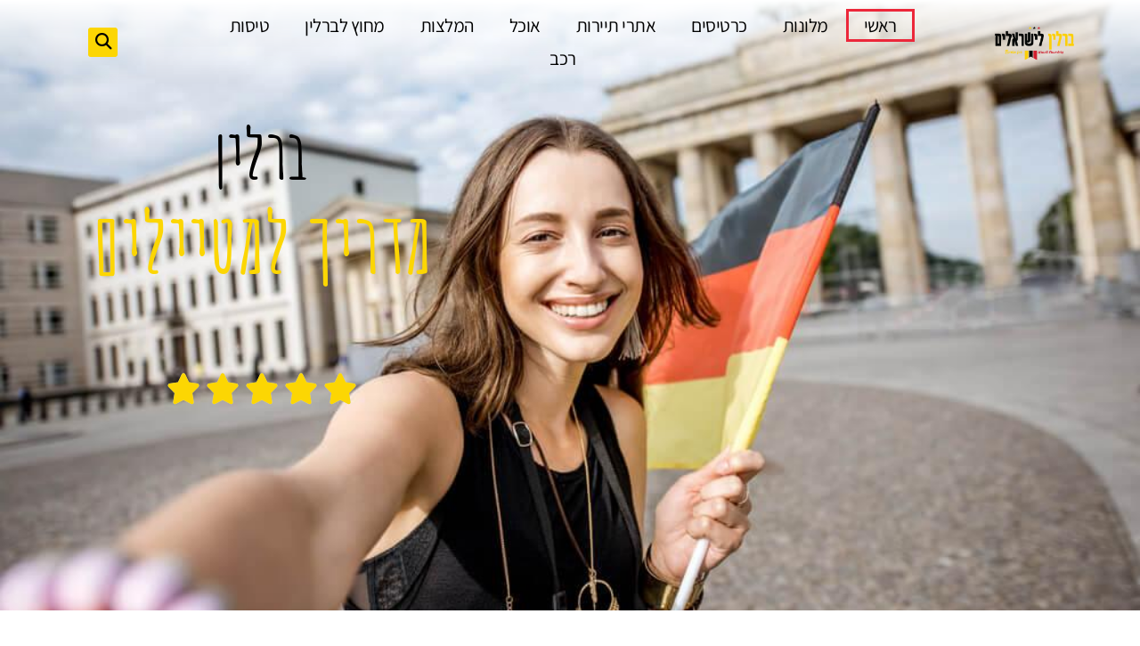

--- FILE ---
content_type: text/html; charset=UTF-8
request_url: https://xn--5dbqin6b.co.il/
body_size: 45847
content:
<!doctype html>
<html dir="rtl" lang="he-IL">
<head><meta charset="UTF-8"><script>if(navigator.userAgent.match(/MSIE|Internet Explorer/i)||navigator.userAgent.match(/Trident\/7\..*?rv:11/i)){var href=document.location.href;if(!href.match(/[?&]nowprocket/)){if(href.indexOf("?")==-1){if(href.indexOf("#")==-1){document.location.href=href+"?nowprocket=1"}else{document.location.href=href.replace("#","?nowprocket=1#")}}else{if(href.indexOf("#")==-1){document.location.href=href+"&nowprocket=1"}else{document.location.href=href.replace("#","&nowprocket=1#")}}}}</script><script>(()=>{class RocketLazyLoadScripts{constructor(){this.v="2.0.4",this.userEvents=["keydown","keyup","mousedown","mouseup","mousemove","mouseover","mouseout","touchmove","touchstart","touchend","touchcancel","wheel","click","dblclick","input"],this.attributeEvents=["onblur","onclick","oncontextmenu","ondblclick","onfocus","onmousedown","onmouseenter","onmouseleave","onmousemove","onmouseout","onmouseover","onmouseup","onmousewheel","onscroll","onsubmit"]}async t(){this.i(),this.o(),/iP(ad|hone)/.test(navigator.userAgent)&&this.h(),this.u(),this.l(this),this.m(),this.k(this),this.p(this),this._(),await Promise.all([this.R(),this.L()]),this.lastBreath=Date.now(),this.S(this),this.P(),this.D(),this.O(),this.M(),await this.C(this.delayedScripts.normal),await this.C(this.delayedScripts.defer),await this.C(this.delayedScripts.async),await this.T(),await this.F(),await this.j(),await this.A(),window.dispatchEvent(new Event("rocket-allScriptsLoaded")),this.everythingLoaded=!0,this.lastTouchEnd&&await new Promise(t=>setTimeout(t,500-Date.now()+this.lastTouchEnd)),this.I(),this.H(),this.U(),this.W()}i(){this.CSPIssue=sessionStorage.getItem("rocketCSPIssue"),document.addEventListener("securitypolicyviolation",t=>{this.CSPIssue||"script-src-elem"!==t.violatedDirective||"data"!==t.blockedURI||(this.CSPIssue=!0,sessionStorage.setItem("rocketCSPIssue",!0))},{isRocket:!0})}o(){window.addEventListener("pageshow",t=>{this.persisted=t.persisted,this.realWindowLoadedFired=!0},{isRocket:!0}),window.addEventListener("pagehide",()=>{this.onFirstUserAction=null},{isRocket:!0})}h(){let t;function e(e){t=e}window.addEventListener("touchstart",e,{isRocket:!0}),window.addEventListener("touchend",function i(o){o.changedTouches[0]&&t.changedTouches[0]&&Math.abs(o.changedTouches[0].pageX-t.changedTouches[0].pageX)<10&&Math.abs(o.changedTouches[0].pageY-t.changedTouches[0].pageY)<10&&o.timeStamp-t.timeStamp<200&&(window.removeEventListener("touchstart",e,{isRocket:!0}),window.removeEventListener("touchend",i,{isRocket:!0}),"INPUT"===o.target.tagName&&"text"===o.target.type||(o.target.dispatchEvent(new TouchEvent("touchend",{target:o.target,bubbles:!0})),o.target.dispatchEvent(new MouseEvent("mouseover",{target:o.target,bubbles:!0})),o.target.dispatchEvent(new PointerEvent("click",{target:o.target,bubbles:!0,cancelable:!0,detail:1,clientX:o.changedTouches[0].clientX,clientY:o.changedTouches[0].clientY})),event.preventDefault()))},{isRocket:!0})}q(t){this.userActionTriggered||("mousemove"!==t.type||this.firstMousemoveIgnored?"keyup"===t.type||"mouseover"===t.type||"mouseout"===t.type||(this.userActionTriggered=!0,this.onFirstUserAction&&this.onFirstUserAction()):this.firstMousemoveIgnored=!0),"click"===t.type&&t.preventDefault(),t.stopPropagation(),t.stopImmediatePropagation(),"touchstart"===this.lastEvent&&"touchend"===t.type&&(this.lastTouchEnd=Date.now()),"click"===t.type&&(this.lastTouchEnd=0),this.lastEvent=t.type,t.composedPath&&t.composedPath()[0].getRootNode()instanceof ShadowRoot&&(t.rocketTarget=t.composedPath()[0]),this.savedUserEvents.push(t)}u(){this.savedUserEvents=[],this.userEventHandler=this.q.bind(this),this.userEvents.forEach(t=>window.addEventListener(t,this.userEventHandler,{passive:!1,isRocket:!0})),document.addEventListener("visibilitychange",this.userEventHandler,{isRocket:!0})}U(){this.userEvents.forEach(t=>window.removeEventListener(t,this.userEventHandler,{passive:!1,isRocket:!0})),document.removeEventListener("visibilitychange",this.userEventHandler,{isRocket:!0}),this.savedUserEvents.forEach(t=>{(t.rocketTarget||t.target).dispatchEvent(new window[t.constructor.name](t.type,t))})}m(){const t="return false",e=Array.from(this.attributeEvents,t=>"data-rocket-"+t),i="["+this.attributeEvents.join("],[")+"]",o="[data-rocket-"+this.attributeEvents.join("],[data-rocket-")+"]",s=(e,i,o)=>{o&&o!==t&&(e.setAttribute("data-rocket-"+i,o),e["rocket"+i]=new Function("event",o),e.setAttribute(i,t))};new MutationObserver(t=>{for(const n of t)"attributes"===n.type&&(n.attributeName.startsWith("data-rocket-")||this.everythingLoaded?n.attributeName.startsWith("data-rocket-")&&this.everythingLoaded&&this.N(n.target,n.attributeName.substring(12)):s(n.target,n.attributeName,n.target.getAttribute(n.attributeName))),"childList"===n.type&&n.addedNodes.forEach(t=>{if(t.nodeType===Node.ELEMENT_NODE)if(this.everythingLoaded)for(const i of[t,...t.querySelectorAll(o)])for(const t of i.getAttributeNames())e.includes(t)&&this.N(i,t.substring(12));else for(const e of[t,...t.querySelectorAll(i)])for(const t of e.getAttributeNames())this.attributeEvents.includes(t)&&s(e,t,e.getAttribute(t))})}).observe(document,{subtree:!0,childList:!0,attributeFilter:[...this.attributeEvents,...e]})}I(){this.attributeEvents.forEach(t=>{document.querySelectorAll("[data-rocket-"+t+"]").forEach(e=>{this.N(e,t)})})}N(t,e){const i=t.getAttribute("data-rocket-"+e);i&&(t.setAttribute(e,i),t.removeAttribute("data-rocket-"+e))}k(t){Object.defineProperty(HTMLElement.prototype,"onclick",{get(){return this.rocketonclick||null},set(e){this.rocketonclick=e,this.setAttribute(t.everythingLoaded?"onclick":"data-rocket-onclick","this.rocketonclick(event)")}})}S(t){function e(e,i){let o=e[i];e[i]=null,Object.defineProperty(e,i,{get:()=>o,set(s){t.everythingLoaded?o=s:e["rocket"+i]=o=s}})}e(document,"onreadystatechange"),e(window,"onload"),e(window,"onpageshow");try{Object.defineProperty(document,"readyState",{get:()=>t.rocketReadyState,set(e){t.rocketReadyState=e},configurable:!0}),document.readyState="loading"}catch(t){console.log("WPRocket DJE readyState conflict, bypassing")}}l(t){this.originalAddEventListener=EventTarget.prototype.addEventListener,this.originalRemoveEventListener=EventTarget.prototype.removeEventListener,this.savedEventListeners=[],EventTarget.prototype.addEventListener=function(e,i,o){o&&o.isRocket||!t.B(e,this)&&!t.userEvents.includes(e)||t.B(e,this)&&!t.userActionTriggered||e.startsWith("rocket-")||t.everythingLoaded?t.originalAddEventListener.call(this,e,i,o):(t.savedEventListeners.push({target:this,remove:!1,type:e,func:i,options:o}),"mouseenter"!==e&&"mouseleave"!==e||t.originalAddEventListener.call(this,e,t.savedUserEvents.push,o))},EventTarget.prototype.removeEventListener=function(e,i,o){o&&o.isRocket||!t.B(e,this)&&!t.userEvents.includes(e)||t.B(e,this)&&!t.userActionTriggered||e.startsWith("rocket-")||t.everythingLoaded?t.originalRemoveEventListener.call(this,e,i,o):t.savedEventListeners.push({target:this,remove:!0,type:e,func:i,options:o})}}J(t,e){this.savedEventListeners=this.savedEventListeners.filter(i=>{let o=i.type,s=i.target||window;return e!==o||t!==s||(this.B(o,s)&&(i.type="rocket-"+o),this.$(i),!1)})}H(){EventTarget.prototype.addEventListener=this.originalAddEventListener,EventTarget.prototype.removeEventListener=this.originalRemoveEventListener,this.savedEventListeners.forEach(t=>this.$(t))}$(t){t.remove?this.originalRemoveEventListener.call(t.target,t.type,t.func,t.options):this.originalAddEventListener.call(t.target,t.type,t.func,t.options)}p(t){let e;function i(e){return t.everythingLoaded?e:e.split(" ").map(t=>"load"===t||t.startsWith("load.")?"rocket-jquery-load":t).join(" ")}function o(o){function s(e){const s=o.fn[e];o.fn[e]=o.fn.init.prototype[e]=function(){return this[0]===window&&t.userActionTriggered&&("string"==typeof arguments[0]||arguments[0]instanceof String?arguments[0]=i(arguments[0]):"object"==typeof arguments[0]&&Object.keys(arguments[0]).forEach(t=>{const e=arguments[0][t];delete arguments[0][t],arguments[0][i(t)]=e})),s.apply(this,arguments),this}}if(o&&o.fn&&!t.allJQueries.includes(o)){const e={DOMContentLoaded:[],"rocket-DOMContentLoaded":[]};for(const t in e)document.addEventListener(t,()=>{e[t].forEach(t=>t())},{isRocket:!0});o.fn.ready=o.fn.init.prototype.ready=function(i){function s(){parseInt(o.fn.jquery)>2?setTimeout(()=>i.bind(document)(o)):i.bind(document)(o)}return"function"==typeof i&&(t.realDomReadyFired?!t.userActionTriggered||t.fauxDomReadyFired?s():e["rocket-DOMContentLoaded"].push(s):e.DOMContentLoaded.push(s)),o([])},s("on"),s("one"),s("off"),t.allJQueries.push(o)}e=o}t.allJQueries=[],o(window.jQuery),Object.defineProperty(window,"jQuery",{get:()=>e,set(t){o(t)}})}P(){const t=new Map;document.write=document.writeln=function(e){const i=document.currentScript,o=document.createRange(),s=i.parentElement;let n=t.get(i);void 0===n&&(n=i.nextSibling,t.set(i,n));const c=document.createDocumentFragment();o.setStart(c,0),c.appendChild(o.createContextualFragment(e)),s.insertBefore(c,n)}}async R(){return new Promise(t=>{this.userActionTriggered?t():this.onFirstUserAction=t})}async L(){return new Promise(t=>{document.addEventListener("DOMContentLoaded",()=>{this.realDomReadyFired=!0,t()},{isRocket:!0})})}async j(){return this.realWindowLoadedFired?Promise.resolve():new Promise(t=>{window.addEventListener("load",t,{isRocket:!0})})}M(){this.pendingScripts=[];this.scriptsMutationObserver=new MutationObserver(t=>{for(const e of t)e.addedNodes.forEach(t=>{"SCRIPT"!==t.tagName||t.noModule||t.isWPRocket||this.pendingScripts.push({script:t,promise:new Promise(e=>{const i=()=>{const i=this.pendingScripts.findIndex(e=>e.script===t);i>=0&&this.pendingScripts.splice(i,1),e()};t.addEventListener("load",i,{isRocket:!0}),t.addEventListener("error",i,{isRocket:!0}),setTimeout(i,1e3)})})})}),this.scriptsMutationObserver.observe(document,{childList:!0,subtree:!0})}async F(){await this.X(),this.pendingScripts.length?(await this.pendingScripts[0].promise,await this.F()):this.scriptsMutationObserver.disconnect()}D(){this.delayedScripts={normal:[],async:[],defer:[]},document.querySelectorAll("script[type$=rocketlazyloadscript]").forEach(t=>{t.hasAttribute("data-rocket-src")?t.hasAttribute("async")&&!1!==t.async?this.delayedScripts.async.push(t):t.hasAttribute("defer")&&!1!==t.defer||"module"===t.getAttribute("data-rocket-type")?this.delayedScripts.defer.push(t):this.delayedScripts.normal.push(t):this.delayedScripts.normal.push(t)})}async _(){await this.L();let t=[];document.querySelectorAll("script[type$=rocketlazyloadscript][data-rocket-src]").forEach(e=>{let i=e.getAttribute("data-rocket-src");if(i&&!i.startsWith("data:")){i.startsWith("//")&&(i=location.protocol+i);try{const o=new URL(i).origin;o!==location.origin&&t.push({src:o,crossOrigin:e.crossOrigin||"module"===e.getAttribute("data-rocket-type")})}catch(t){}}}),t=[...new Map(t.map(t=>[JSON.stringify(t),t])).values()],this.Y(t,"preconnect")}async G(t){if(await this.K(),!0!==t.noModule||!("noModule"in HTMLScriptElement.prototype))return new Promise(e=>{let i;function o(){(i||t).setAttribute("data-rocket-status","executed"),e()}try{if(navigator.userAgent.includes("Firefox/")||""===navigator.vendor||this.CSPIssue)i=document.createElement("script"),[...t.attributes].forEach(t=>{let e=t.nodeName;"type"!==e&&("data-rocket-type"===e&&(e="type"),"data-rocket-src"===e&&(e="src"),i.setAttribute(e,t.nodeValue))}),t.text&&(i.text=t.text),t.nonce&&(i.nonce=t.nonce),i.hasAttribute("src")?(i.addEventListener("load",o,{isRocket:!0}),i.addEventListener("error",()=>{i.setAttribute("data-rocket-status","failed-network"),e()},{isRocket:!0}),setTimeout(()=>{i.isConnected||e()},1)):(i.text=t.text,o()),i.isWPRocket=!0,t.parentNode.replaceChild(i,t);else{const i=t.getAttribute("data-rocket-type"),s=t.getAttribute("data-rocket-src");i?(t.type=i,t.removeAttribute("data-rocket-type")):t.removeAttribute("type"),t.addEventListener("load",o,{isRocket:!0}),t.addEventListener("error",i=>{this.CSPIssue&&i.target.src.startsWith("data:")?(console.log("WPRocket: CSP fallback activated"),t.removeAttribute("src"),this.G(t).then(e)):(t.setAttribute("data-rocket-status","failed-network"),e())},{isRocket:!0}),s?(t.fetchPriority="high",t.removeAttribute("data-rocket-src"),t.src=s):t.src="data:text/javascript;base64,"+window.btoa(unescape(encodeURIComponent(t.text)))}}catch(i){t.setAttribute("data-rocket-status","failed-transform"),e()}});t.setAttribute("data-rocket-status","skipped")}async C(t){const e=t.shift();return e?(e.isConnected&&await this.G(e),this.C(t)):Promise.resolve()}O(){this.Y([...this.delayedScripts.normal,...this.delayedScripts.defer,...this.delayedScripts.async],"preload")}Y(t,e){this.trash=this.trash||[];let i=!0;var o=document.createDocumentFragment();t.forEach(t=>{const s=t.getAttribute&&t.getAttribute("data-rocket-src")||t.src;if(s&&!s.startsWith("data:")){const n=document.createElement("link");n.href=s,n.rel=e,"preconnect"!==e&&(n.as="script",n.fetchPriority=i?"high":"low"),t.getAttribute&&"module"===t.getAttribute("data-rocket-type")&&(n.crossOrigin=!0),t.crossOrigin&&(n.crossOrigin=t.crossOrigin),t.integrity&&(n.integrity=t.integrity),t.nonce&&(n.nonce=t.nonce),o.appendChild(n),this.trash.push(n),i=!1}}),document.head.appendChild(o)}W(){this.trash.forEach(t=>t.remove())}async T(){try{document.readyState="interactive"}catch(t){}this.fauxDomReadyFired=!0;try{await this.K(),this.J(document,"readystatechange"),document.dispatchEvent(new Event("rocket-readystatechange")),await this.K(),document.rocketonreadystatechange&&document.rocketonreadystatechange(),await this.K(),this.J(document,"DOMContentLoaded"),document.dispatchEvent(new Event("rocket-DOMContentLoaded")),await this.K(),this.J(window,"DOMContentLoaded"),window.dispatchEvent(new Event("rocket-DOMContentLoaded"))}catch(t){console.error(t)}}async A(){try{document.readyState="complete"}catch(t){}try{await this.K(),this.J(document,"readystatechange"),document.dispatchEvent(new Event("rocket-readystatechange")),await this.K(),document.rocketonreadystatechange&&document.rocketonreadystatechange(),await this.K(),this.J(window,"load"),window.dispatchEvent(new Event("rocket-load")),await this.K(),window.rocketonload&&window.rocketonload(),await this.K(),this.allJQueries.forEach(t=>t(window).trigger("rocket-jquery-load")),await this.K(),this.J(window,"pageshow");const t=new Event("rocket-pageshow");t.persisted=this.persisted,window.dispatchEvent(t),await this.K(),window.rocketonpageshow&&window.rocketonpageshow({persisted:this.persisted})}catch(t){console.error(t)}}async K(){Date.now()-this.lastBreath>45&&(await this.X(),this.lastBreath=Date.now())}async X(){return document.hidden?new Promise(t=>setTimeout(t)):new Promise(t=>requestAnimationFrame(t))}B(t,e){return e===document&&"readystatechange"===t||(e===document&&"DOMContentLoaded"===t||(e===window&&"DOMContentLoaded"===t||(e===window&&"load"===t||e===window&&"pageshow"===t)))}static run(){(new RocketLazyLoadScripts).t()}}RocketLazyLoadScripts.run()})();</script>
	
	<meta name="viewport" content="width=device-width, initial-scale=1">
	<link rel="profile" href="https://gmpg.org/xfn/11">
	<meta name='robots' content='index, follow, max-image-preview:large, max-snippet:-1, max-video-preview:-1' />

	<!-- This site is optimized with the Yoast SEO plugin v26.7 - https://yoast.com/wordpress/plugins/seo/ -->
	<title>ברלין (Berlin) מדריך למטיילים הישראלי - המלצות, מלונות, סיורים, מוזיאונים</title><link rel="preload" data-rocket-preload as="image" href="https://xn--5dbqin6b.co.il/wp-content/uploads/2022/10/shutterstock_673632400-1.jpg" fetchpriority="high">
	<meta name="description" content="ברלין (Berlin) מדריך למטייל הישראלי - המלצות, מלונות, מסלולי טיול, מזג אוויר, מסעדות, טיולים, שייט, אטרקציות, מוזיאונים, חיי לילה, הסעות.." />
	<link rel="canonical" href="https://xn--5dbqin6b.co.il/" />
	<meta property="og:locale" content="he_IL" />
	<meta property="og:type" content="website" />
	<meta property="og:title" content="ברלין (Berlin) מדריך למטיילים הישראלי - המלצות, מלונות, סיורים, מוזיאונים" />
	<meta property="og:description" content="ברלין (Berlin) מדריך למטייל הישראלי - המלצות, מלונות, מסלולי טיול, מזג אוויר, מסעדות, טיולים, שייט, אטרקציות, מוזיאונים, חיי לילה, הסעות.." />
	<meta property="og:url" content="https://xn--5dbqin6b.co.il/" />
	<meta property="og:site_name" content="ברלין למטיילים" />
	<meta property="article:modified_time" content="2025-04-20T06:21:22+00:00" />
	<meta property="og:image" content="https://xn--5dbqin6b.co.il/wp-content/uploads/2022/10/shutterstock_673632400-1.jpg" />
	<meta property="og:image:width" content="1000" />
	<meta property="og:image:height" content="667" />
	<meta property="og:image:type" content="image/jpeg" />
	<meta name="twitter:card" content="summary_large_image" />
	<meta name="twitter:title" content="ברלין (Berlin) מדריך למטיילים הישראלי - המלצות, מלונות, סיורים, מוזיאונים" />
	<meta name="twitter:description" content="ברלין (Berlin) מדריך למטייל הישראלי - המלצות, מלונות, מסלולי טיול, מזג אוויר, מסעדות, טיולים, שייט, אטרקציות, מוזיאונים, חיי לילה, הסעות.." />
	<meta name="twitter:image" content="https://xn--5dbqin6b.co.il/wp-content/uploads/2022/10/shutterstock_673632400-1.jpg" />
	<script type="application/ld+json" class="yoast-schema-graph">{"@context":"https://schema.org","@graph":[{"@type":"WebPage","@id":"https://xn--5dbqin6b.co.il/","url":"https://xn--5dbqin6b.co.il/","name":"ברלין (Berlin) מדריך למטיילים הישראלי - המלצות, מלונות, סיורים, מוזיאונים","isPartOf":{"@id":"https://xn--5dbqin6b.co.il/#website"},"about":{"@id":"https://xn--5dbqin6b.co.il/#organization"},"primaryImageOfPage":{"@id":"https://xn--5dbqin6b.co.il/#primaryimage"},"image":{"@id":"https://xn--5dbqin6b.co.il/#primaryimage"},"thumbnailUrl":"https://xn--5dbqin6b.co.il/wp-content/uploads/2022/10/shutterstock_673632400-1.jpg","datePublished":"2022-09-12T07:49:48+00:00","dateModified":"2025-04-20T06:21:22+00:00","description":"ברלין (Berlin) מדריך למטייל הישראלי - המלצות, מלונות, מסלולי טיול, מזג אוויר, מסעדות, טיולים, שייט, אטרקציות, מוזיאונים, חיי לילה, הסעות..","breadcrumb":{"@id":"https://xn--5dbqin6b.co.il/#breadcrumb"},"inLanguage":"he-IL","potentialAction":[{"@type":"ReadAction","target":["https://xn--5dbqin6b.co.il/"]}]},{"@type":"ImageObject","inLanguage":"he-IL","@id":"https://xn--5dbqin6b.co.il/#primaryimage","url":"https://xn--5dbqin6b.co.il/wp-content/uploads/2022/10/shutterstock_673632400-1.jpg","contentUrl":"https://xn--5dbqin6b.co.il/wp-content/uploads/2022/10/shutterstock_673632400-1.jpg","width":1000,"height":667,"caption":"ברלין למטייל הישראלי"},{"@type":"BreadcrumbList","@id":"https://xn--5dbqin6b.co.il/#breadcrumb","itemListElement":[{"@type":"ListItem","position":1,"name":"דף הבית"}]},{"@type":"WebSite","@id":"https://xn--5dbqin6b.co.il/#website","url":"https://xn--5dbqin6b.co.il/","name":"ברלין למטיילים","description":"ברלין, גרמניה - המלצות, מלונות, אטרקציות ועוד!","publisher":{"@id":"https://xn--5dbqin6b.co.il/#organization"},"potentialAction":[{"@type":"SearchAction","target":{"@type":"EntryPoint","urlTemplate":"https://xn--5dbqin6b.co.il/?s={search_term_string}"},"query-input":{"@type":"PropertyValueSpecification","valueRequired":true,"valueName":"search_term_string"}}],"inLanguage":"he-IL"},{"@type":"Organization","@id":"https://xn--5dbqin6b.co.il/#organization","name":"ברלין למטיילים","url":"https://xn--5dbqin6b.co.il/","logo":{"@type":"ImageObject","inLanguage":"he-IL","@id":"https://xn--5dbqin6b.co.il/#/schema/logo/image/","url":"https://xn--5dbqin6b.co.il/wp-content/uploads/2022/10/logo-14.png","contentUrl":"https://xn--5dbqin6b.co.il/wp-content/uploads/2022/10/logo-14.png","width":1600,"height":810,"caption":"ברלין למטיילים"},"image":{"@id":"https://xn--5dbqin6b.co.il/#/schema/logo/image/"}}]}</script>
	<!-- / Yoast SEO plugin. -->


<link rel='dns-prefetch' href='//cdn.elementor.com' />
<link rel='dns-prefetch' href='//www.googletagmanager.com' />

<link rel="alternate" type="application/rss+xml" title="ברלין למטיילים &laquo; פיד‏" href="https://xn--5dbqin6b.co.il/feed/" />
<link rel="alternate" type="application/rss+xml" title="ברלין למטיילים &laquo; פיד תגובות‏" href="https://xn--5dbqin6b.co.il/comments/feed/" />
<link rel="alternate" title="oEmbed (JSON)" type="application/json+oembed" href="https://xn--5dbqin6b.co.il/wp-json/oembed/1.0/embed?url=https%3A%2F%2Fxn--5dbqin6b.co.il%2F" />
<link rel="alternate" title="oEmbed (XML)" type="text/xml+oembed" href="https://xn--5dbqin6b.co.il/wp-json/oembed/1.0/embed?url=https%3A%2F%2Fxn--5dbqin6b.co.il%2F&#038;format=xml" />
<style id='wp-img-auto-sizes-contain-inline-css'>
img:is([sizes=auto i],[sizes^="auto," i]){contain-intrinsic-size:3000px 1500px}
/*# sourceURL=wp-img-auto-sizes-contain-inline-css */
</style>
<style id='wp-emoji-styles-inline-css'>

	img.wp-smiley, img.emoji {
		display: inline !important;
		border: none !important;
		box-shadow: none !important;
		height: 1em !important;
		width: 1em !important;
		margin: 0 0.07em !important;
		vertical-align: -0.1em !important;
		background: none !important;
		padding: 0 !important;
	}
/*# sourceURL=wp-emoji-styles-inline-css */
</style>
<style id='global-styles-inline-css'>
:root{--wp--preset--aspect-ratio--square: 1;--wp--preset--aspect-ratio--4-3: 4/3;--wp--preset--aspect-ratio--3-4: 3/4;--wp--preset--aspect-ratio--3-2: 3/2;--wp--preset--aspect-ratio--2-3: 2/3;--wp--preset--aspect-ratio--16-9: 16/9;--wp--preset--aspect-ratio--9-16: 9/16;--wp--preset--color--black: #000000;--wp--preset--color--cyan-bluish-gray: #abb8c3;--wp--preset--color--white: #ffffff;--wp--preset--color--pale-pink: #f78da7;--wp--preset--color--vivid-red: #cf2e2e;--wp--preset--color--luminous-vivid-orange: #ff6900;--wp--preset--color--luminous-vivid-amber: #fcb900;--wp--preset--color--light-green-cyan: #7bdcb5;--wp--preset--color--vivid-green-cyan: #00d084;--wp--preset--color--pale-cyan-blue: #8ed1fc;--wp--preset--color--vivid-cyan-blue: #0693e3;--wp--preset--color--vivid-purple: #9b51e0;--wp--preset--gradient--vivid-cyan-blue-to-vivid-purple: linear-gradient(135deg,rgb(6,147,227) 0%,rgb(155,81,224) 100%);--wp--preset--gradient--light-green-cyan-to-vivid-green-cyan: linear-gradient(135deg,rgb(122,220,180) 0%,rgb(0,208,130) 100%);--wp--preset--gradient--luminous-vivid-amber-to-luminous-vivid-orange: linear-gradient(135deg,rgb(252,185,0) 0%,rgb(255,105,0) 100%);--wp--preset--gradient--luminous-vivid-orange-to-vivid-red: linear-gradient(135deg,rgb(255,105,0) 0%,rgb(207,46,46) 100%);--wp--preset--gradient--very-light-gray-to-cyan-bluish-gray: linear-gradient(135deg,rgb(238,238,238) 0%,rgb(169,184,195) 100%);--wp--preset--gradient--cool-to-warm-spectrum: linear-gradient(135deg,rgb(74,234,220) 0%,rgb(151,120,209) 20%,rgb(207,42,186) 40%,rgb(238,44,130) 60%,rgb(251,105,98) 80%,rgb(254,248,76) 100%);--wp--preset--gradient--blush-light-purple: linear-gradient(135deg,rgb(255,206,236) 0%,rgb(152,150,240) 100%);--wp--preset--gradient--blush-bordeaux: linear-gradient(135deg,rgb(254,205,165) 0%,rgb(254,45,45) 50%,rgb(107,0,62) 100%);--wp--preset--gradient--luminous-dusk: linear-gradient(135deg,rgb(255,203,112) 0%,rgb(199,81,192) 50%,rgb(65,88,208) 100%);--wp--preset--gradient--pale-ocean: linear-gradient(135deg,rgb(255,245,203) 0%,rgb(182,227,212) 50%,rgb(51,167,181) 100%);--wp--preset--gradient--electric-grass: linear-gradient(135deg,rgb(202,248,128) 0%,rgb(113,206,126) 100%);--wp--preset--gradient--midnight: linear-gradient(135deg,rgb(2,3,129) 0%,rgb(40,116,252) 100%);--wp--preset--font-size--small: 13px;--wp--preset--font-size--medium: 20px;--wp--preset--font-size--large: 36px;--wp--preset--font-size--x-large: 42px;--wp--preset--spacing--20: 0.44rem;--wp--preset--spacing--30: 0.67rem;--wp--preset--spacing--40: 1rem;--wp--preset--spacing--50: 1.5rem;--wp--preset--spacing--60: 2.25rem;--wp--preset--spacing--70: 3.38rem;--wp--preset--spacing--80: 5.06rem;--wp--preset--shadow--natural: 6px 6px 9px rgba(0, 0, 0, 0.2);--wp--preset--shadow--deep: 12px 12px 50px rgba(0, 0, 0, 0.4);--wp--preset--shadow--sharp: 6px 6px 0px rgba(0, 0, 0, 0.2);--wp--preset--shadow--outlined: 6px 6px 0px -3px rgb(255, 255, 255), 6px 6px rgb(0, 0, 0);--wp--preset--shadow--crisp: 6px 6px 0px rgb(0, 0, 0);}:root { --wp--style--global--content-size: 800px;--wp--style--global--wide-size: 1200px; }:where(body) { margin: 0; }.wp-site-blocks > .alignleft { float: left; margin-right: 2em; }.wp-site-blocks > .alignright { float: right; margin-left: 2em; }.wp-site-blocks > .aligncenter { justify-content: center; margin-left: auto; margin-right: auto; }:where(.wp-site-blocks) > * { margin-block-start: 24px; margin-block-end: 0; }:where(.wp-site-blocks) > :first-child { margin-block-start: 0; }:where(.wp-site-blocks) > :last-child { margin-block-end: 0; }:root { --wp--style--block-gap: 24px; }:root :where(.is-layout-flow) > :first-child{margin-block-start: 0;}:root :where(.is-layout-flow) > :last-child{margin-block-end: 0;}:root :where(.is-layout-flow) > *{margin-block-start: 24px;margin-block-end: 0;}:root :where(.is-layout-constrained) > :first-child{margin-block-start: 0;}:root :where(.is-layout-constrained) > :last-child{margin-block-end: 0;}:root :where(.is-layout-constrained) > *{margin-block-start: 24px;margin-block-end: 0;}:root :where(.is-layout-flex){gap: 24px;}:root :where(.is-layout-grid){gap: 24px;}.is-layout-flow > .alignleft{float: left;margin-inline-start: 0;margin-inline-end: 2em;}.is-layout-flow > .alignright{float: right;margin-inline-start: 2em;margin-inline-end: 0;}.is-layout-flow > .aligncenter{margin-left: auto !important;margin-right: auto !important;}.is-layout-constrained > .alignleft{float: left;margin-inline-start: 0;margin-inline-end: 2em;}.is-layout-constrained > .alignright{float: right;margin-inline-start: 2em;margin-inline-end: 0;}.is-layout-constrained > .aligncenter{margin-left: auto !important;margin-right: auto !important;}.is-layout-constrained > :where(:not(.alignleft):not(.alignright):not(.alignfull)){max-width: var(--wp--style--global--content-size);margin-left: auto !important;margin-right: auto !important;}.is-layout-constrained > .alignwide{max-width: var(--wp--style--global--wide-size);}body .is-layout-flex{display: flex;}.is-layout-flex{flex-wrap: wrap;align-items: center;}.is-layout-flex > :is(*, div){margin: 0;}body .is-layout-grid{display: grid;}.is-layout-grid > :is(*, div){margin: 0;}body{padding-top: 0px;padding-right: 0px;padding-bottom: 0px;padding-left: 0px;}a:where(:not(.wp-element-button)){text-decoration: underline;}:root :where(.wp-element-button, .wp-block-button__link){background-color: #32373c;border-width: 0;color: #fff;font-family: inherit;font-size: inherit;font-style: inherit;font-weight: inherit;letter-spacing: inherit;line-height: inherit;padding-top: calc(0.667em + 2px);padding-right: calc(1.333em + 2px);padding-bottom: calc(0.667em + 2px);padding-left: calc(1.333em + 2px);text-decoration: none;text-transform: inherit;}.has-black-color{color: var(--wp--preset--color--black) !important;}.has-cyan-bluish-gray-color{color: var(--wp--preset--color--cyan-bluish-gray) !important;}.has-white-color{color: var(--wp--preset--color--white) !important;}.has-pale-pink-color{color: var(--wp--preset--color--pale-pink) !important;}.has-vivid-red-color{color: var(--wp--preset--color--vivid-red) !important;}.has-luminous-vivid-orange-color{color: var(--wp--preset--color--luminous-vivid-orange) !important;}.has-luminous-vivid-amber-color{color: var(--wp--preset--color--luminous-vivid-amber) !important;}.has-light-green-cyan-color{color: var(--wp--preset--color--light-green-cyan) !important;}.has-vivid-green-cyan-color{color: var(--wp--preset--color--vivid-green-cyan) !important;}.has-pale-cyan-blue-color{color: var(--wp--preset--color--pale-cyan-blue) !important;}.has-vivid-cyan-blue-color{color: var(--wp--preset--color--vivid-cyan-blue) !important;}.has-vivid-purple-color{color: var(--wp--preset--color--vivid-purple) !important;}.has-black-background-color{background-color: var(--wp--preset--color--black) !important;}.has-cyan-bluish-gray-background-color{background-color: var(--wp--preset--color--cyan-bluish-gray) !important;}.has-white-background-color{background-color: var(--wp--preset--color--white) !important;}.has-pale-pink-background-color{background-color: var(--wp--preset--color--pale-pink) !important;}.has-vivid-red-background-color{background-color: var(--wp--preset--color--vivid-red) !important;}.has-luminous-vivid-orange-background-color{background-color: var(--wp--preset--color--luminous-vivid-orange) !important;}.has-luminous-vivid-amber-background-color{background-color: var(--wp--preset--color--luminous-vivid-amber) !important;}.has-light-green-cyan-background-color{background-color: var(--wp--preset--color--light-green-cyan) !important;}.has-vivid-green-cyan-background-color{background-color: var(--wp--preset--color--vivid-green-cyan) !important;}.has-pale-cyan-blue-background-color{background-color: var(--wp--preset--color--pale-cyan-blue) !important;}.has-vivid-cyan-blue-background-color{background-color: var(--wp--preset--color--vivid-cyan-blue) !important;}.has-vivid-purple-background-color{background-color: var(--wp--preset--color--vivid-purple) !important;}.has-black-border-color{border-color: var(--wp--preset--color--black) !important;}.has-cyan-bluish-gray-border-color{border-color: var(--wp--preset--color--cyan-bluish-gray) !important;}.has-white-border-color{border-color: var(--wp--preset--color--white) !important;}.has-pale-pink-border-color{border-color: var(--wp--preset--color--pale-pink) !important;}.has-vivid-red-border-color{border-color: var(--wp--preset--color--vivid-red) !important;}.has-luminous-vivid-orange-border-color{border-color: var(--wp--preset--color--luminous-vivid-orange) !important;}.has-luminous-vivid-amber-border-color{border-color: var(--wp--preset--color--luminous-vivid-amber) !important;}.has-light-green-cyan-border-color{border-color: var(--wp--preset--color--light-green-cyan) !important;}.has-vivid-green-cyan-border-color{border-color: var(--wp--preset--color--vivid-green-cyan) !important;}.has-pale-cyan-blue-border-color{border-color: var(--wp--preset--color--pale-cyan-blue) !important;}.has-vivid-cyan-blue-border-color{border-color: var(--wp--preset--color--vivid-cyan-blue) !important;}.has-vivid-purple-border-color{border-color: var(--wp--preset--color--vivid-purple) !important;}.has-vivid-cyan-blue-to-vivid-purple-gradient-background{background: var(--wp--preset--gradient--vivid-cyan-blue-to-vivid-purple) !important;}.has-light-green-cyan-to-vivid-green-cyan-gradient-background{background: var(--wp--preset--gradient--light-green-cyan-to-vivid-green-cyan) !important;}.has-luminous-vivid-amber-to-luminous-vivid-orange-gradient-background{background: var(--wp--preset--gradient--luminous-vivid-amber-to-luminous-vivid-orange) !important;}.has-luminous-vivid-orange-to-vivid-red-gradient-background{background: var(--wp--preset--gradient--luminous-vivid-orange-to-vivid-red) !important;}.has-very-light-gray-to-cyan-bluish-gray-gradient-background{background: var(--wp--preset--gradient--very-light-gray-to-cyan-bluish-gray) !important;}.has-cool-to-warm-spectrum-gradient-background{background: var(--wp--preset--gradient--cool-to-warm-spectrum) !important;}.has-blush-light-purple-gradient-background{background: var(--wp--preset--gradient--blush-light-purple) !important;}.has-blush-bordeaux-gradient-background{background: var(--wp--preset--gradient--blush-bordeaux) !important;}.has-luminous-dusk-gradient-background{background: var(--wp--preset--gradient--luminous-dusk) !important;}.has-pale-ocean-gradient-background{background: var(--wp--preset--gradient--pale-ocean) !important;}.has-electric-grass-gradient-background{background: var(--wp--preset--gradient--electric-grass) !important;}.has-midnight-gradient-background{background: var(--wp--preset--gradient--midnight) !important;}.has-small-font-size{font-size: var(--wp--preset--font-size--small) !important;}.has-medium-font-size{font-size: var(--wp--preset--font-size--medium) !important;}.has-large-font-size{font-size: var(--wp--preset--font-size--large) !important;}.has-x-large-font-size{font-size: var(--wp--preset--font-size--x-large) !important;}
:root :where(.wp-block-pullquote){font-size: 1.5em;line-height: 1.6;}
/*# sourceURL=global-styles-inline-css */
</style>
<link rel='stylesheet' id='ea11y-widget-fonts-css' href='https://xn--5dbqin6b.co.il/wp-content/plugins/pojo-accessibility/assets/build/fonts.css?ver=3.9.1' media='all' />
<link rel='stylesheet' id='ea11y-skip-link-css' href='https://xn--5dbqin6b.co.il/wp-content/plugins/pojo-accessibility/assets/build/skip-link.css?ver=3.9.1' media='all' />
<link rel='stylesheet' id='hello-elementor-css' href='https://xn--5dbqin6b.co.il/wp-content/themes/hello-elementor/assets/css/reset.css?ver=3.4.5' media='all' />
<link rel='stylesheet' id='hello-elementor-theme-style-css' href='https://xn--5dbqin6b.co.il/wp-content/themes/hello-elementor/assets/css/theme.css?ver=3.4.5' media='all' />
<link rel='stylesheet' id='hello-elementor-header-footer-css' href='https://xn--5dbqin6b.co.il/wp-content/themes/hello-elementor/assets/css/header-footer.css?ver=3.4.5' media='all' />
<link rel='stylesheet' id='elementor-frontend-css' href='https://xn--5dbqin6b.co.il/wp-content/plugins/elementor/assets/css/frontend.min.css?ver=3.34.1' media='all' />
<link rel='stylesheet' id='elementor-post-5-css' href='https://xn--5dbqin6b.co.il/wp-content/uploads/elementor/css/post-5.css?ver=1768285150' media='all' />
<link rel='stylesheet' id='e-animation-grow-css' href='https://xn--5dbqin6b.co.il/wp-content/plugins/elementor/assets/lib/animations/styles/e-animation-grow.min.css?ver=3.34.1' media='all' />
<link rel='stylesheet' id='widget-image-css' href='https://xn--5dbqin6b.co.il/wp-content/plugins/elementor/assets/css/widget-image-rtl.min.css?ver=3.34.1' media='all' />
<link rel='stylesheet' id='widget-nav-menu-css' href='https://xn--5dbqin6b.co.il/wp-content/plugins/elementor-pro/assets/css/widget-nav-menu-rtl.min.css?ver=3.34.0' media='all' />
<link rel='stylesheet' id='widget-search-form-css' href='https://xn--5dbqin6b.co.il/wp-content/plugins/elementor-pro/assets/css/widget-search-form-rtl.min.css?ver=3.34.0' media='all' />
<link rel='stylesheet' id='elementor-icons-shared-0-css' href='https://xn--5dbqin6b.co.il/wp-content/plugins/elementor/assets/lib/font-awesome/css/fontawesome.min.css?ver=5.15.3' media='all' />
<link rel='stylesheet' id='elementor-icons-fa-solid-css' href='https://xn--5dbqin6b.co.il/wp-content/plugins/elementor/assets/lib/font-awesome/css/solid.min.css?ver=5.15.3' media='all' />
<link rel='stylesheet' id='e-sticky-css' href='https://xn--5dbqin6b.co.il/wp-content/plugins/elementor-pro/assets/css/modules/sticky.min.css?ver=3.34.0' media='all' />
<link rel='stylesheet' id='widget-heading-css' href='https://xn--5dbqin6b.co.il/wp-content/plugins/elementor/assets/css/widget-heading-rtl.min.css?ver=3.34.1' media='all' />
<link rel='stylesheet' id='widget-posts-css' href='https://xn--5dbqin6b.co.il/wp-content/plugins/elementor-pro/assets/css/widget-posts-rtl.min.css?ver=3.34.0' media='all' />
<link rel='stylesheet' id='widget-social-css' href='https://xn--5dbqin6b.co.il/wp-content/plugins/elementor-pro/assets/css/widget-social-rtl.min.css?ver=3.34.0' media='all' />
<link rel='stylesheet' id='elementor-icons-css' href='https://xn--5dbqin6b.co.il/wp-content/plugins/elementor/assets/lib/eicons/css/elementor-icons.min.css?ver=5.45.0' media='all' />
<link rel='stylesheet' id='widget-spacer-css' href='https://xn--5dbqin6b.co.il/wp-content/plugins/elementor/assets/css/widget-spacer-rtl.min.css?ver=3.34.1' media='all' />
<link rel='stylesheet' id='widget-star-rating-css' href='https://xn--5dbqin6b.co.il/wp-content/plugins/elementor/assets/css/widget-star-rating-rtl.min.css?ver=3.34.1' media='all' />
<link rel='stylesheet' id='widget-lottie-css' href='https://xn--5dbqin6b.co.il/wp-content/plugins/elementor-pro/assets/css/widget-lottie-rtl.min.css?ver=3.34.0' media='all' />
<link rel='stylesheet' id='widget-divider-css' href='https://xn--5dbqin6b.co.il/wp-content/plugins/elementor/assets/css/widget-divider-rtl.min.css?ver=3.34.1' media='all' />
<link rel='stylesheet' id='widget-form-css' href='https://xn--5dbqin6b.co.il/wp-content/plugins/elementor-pro/assets/css/widget-form-rtl.min.css?ver=3.34.0' media='all' />
<link rel='stylesheet' id='widget-icon-list-css' href='https://xn--5dbqin6b.co.il/wp-content/plugins/elementor/assets/css/widget-icon-list-rtl.min.css?ver=3.34.1' media='all' />
<link rel='stylesheet' id='widget-call-to-action-css' href='https://xn--5dbqin6b.co.il/wp-content/plugins/elementor-pro/assets/css/widget-call-to-action-rtl.min.css?ver=3.34.0' media='all' />
<link rel='stylesheet' id='e-transitions-css' href='https://xn--5dbqin6b.co.il/wp-content/plugins/elementor-pro/assets/css/conditionals/transitions.min.css?ver=3.34.0' media='all' />
<link rel='stylesheet' id='elementor-post-12-css' href='https://xn--5dbqin6b.co.il/wp-content/uploads/elementor/css/post-12.css?ver=1768286984' media='all' />
<link rel='stylesheet' id='elementor-post-104-css' href='https://xn--5dbqin6b.co.il/wp-content/uploads/elementor/css/post-104.css?ver=1768285150' media='all' />
<link rel='stylesheet' id='elementor-post-140-css' href='https://xn--5dbqin6b.co.il/wp-content/uploads/elementor/css/post-140.css?ver=1768285150' media='all' />
<style id='rocket-lazyload-inline-css'>
.rll-youtube-player{position:relative;padding-bottom:56.23%;height:0;overflow:hidden;max-width:100%;}.rll-youtube-player:focus-within{outline: 2px solid currentColor;outline-offset: 5px;}.rll-youtube-player iframe{position:absolute;top:0;left:0;width:100%;height:100%;z-index:100;background:0 0}.rll-youtube-player img{bottom:0;display:block;left:0;margin:auto;max-width:100%;width:100%;position:absolute;right:0;top:0;border:none;height:auto;-webkit-transition:.4s all;-moz-transition:.4s all;transition:.4s all}.rll-youtube-player img:hover{-webkit-filter:brightness(75%)}.rll-youtube-player .play{height:100%;width:100%;left:0;top:0;position:absolute;background:url(https://xn--5dbqin6b.co.il/wp-content/plugins/wp-rocket/assets/img/youtube.png) no-repeat center;background-color: transparent !important;cursor:pointer;border:none;}.wp-embed-responsive .wp-has-aspect-ratio .rll-youtube-player{position:absolute;padding-bottom:0;width:100%;height:100%;top:0;bottom:0;left:0;right:0}
/*# sourceURL=rocket-lazyload-inline-css */
</style>
<link rel='stylesheet' id='elementor-gf-local-assistant-css' href='https://xn--5dbqin6b.co.il/wp-content/uploads/elementor/google-fonts/css/assistant.css?ver=1742220254' media='all' />
<link rel='stylesheet' id='elementor-gf-local-amaticsc-css' href='https://xn--5dbqin6b.co.il/wp-content/uploads/elementor/google-fonts/css/amaticsc.css?ver=1742220255' media='all' />
<script type="rocketlazyloadscript" data-rocket-src="https://xn--5dbqin6b.co.il/wp-includes/js/jquery/jquery.min.js?ver=3.7.1" id="jquery-core-js" data-rocket-defer defer></script>
<script type="rocketlazyloadscript" data-rocket-src="https://xn--5dbqin6b.co.il/wp-includes/js/jquery/jquery-migrate.min.js?ver=3.4.1" id="jquery-migrate-js" data-rocket-defer defer></script>

<!-- Google tag (gtag.js) snippet added by Site Kit -->
<!-- Google Analytics snippet added by Site Kit -->
<script type="rocketlazyloadscript" data-rocket-src="https://www.googletagmanager.com/gtag/js?id=GT-KFN4GC5" id="google_gtagjs-js" async></script>
<script type="rocketlazyloadscript" id="google_gtagjs-js-after">
window.dataLayer = window.dataLayer || [];function gtag(){dataLayer.push(arguments);}
gtag("set","linker",{"domains":["xn--5dbqin6b.co.il"]});
gtag("js", new Date());
gtag("set", "developer_id.dZTNiMT", true);
gtag("config", "GT-KFN4GC5");
//# sourceURL=google_gtagjs-js-after
</script>
<link rel="https://api.w.org/" href="https://xn--5dbqin6b.co.il/wp-json/" /><link rel="alternate" title="JSON" type="application/json" href="https://xn--5dbqin6b.co.il/wp-json/wp/v2/pages/12" /><link rel="EditURI" type="application/rsd+xml" title="RSD" href="https://xn--5dbqin6b.co.il/xmlrpc.php?rsd" />
<meta name="generator" content="WordPress 6.9" />
<link rel='shortlink' href='https://xn--5dbqin6b.co.il/' />
<meta name="generator" content="Site Kit by Google 1.170.0" /><script type="rocketlazyloadscript">document.createElement( "picture" );if(!window.HTMLPictureElement && document.addEventListener) {window.addEventListener("DOMContentLoaded", function() {var s = document.createElement("script");s.src = "https://xn--5dbqin6b.co.il/wp-content/plugins/robin-image-optimizer/libs/addons/assets/js/picturefill.min.js";document.body.appendChild(s);});}</script>
<!-- Google AdSense meta tags added by Site Kit -->
<meta name="google-adsense-platform-account" content="ca-host-pub-2644536267352236">
<meta name="google-adsense-platform-domain" content="sitekit.withgoogle.com">
<!-- End Google AdSense meta tags added by Site Kit -->
<meta name="generator" content="Elementor 3.34.1; features: additional_custom_breakpoints; settings: css_print_method-external, google_font-enabled, font_display-auto">
			<style>
				.e-con.e-parent:nth-of-type(n+4):not(.e-lazyloaded):not(.e-no-lazyload),
				.e-con.e-parent:nth-of-type(n+4):not(.e-lazyloaded):not(.e-no-lazyload) * {
					background-image: none !important;
				}
				@media screen and (max-height: 1024px) {
					.e-con.e-parent:nth-of-type(n+3):not(.e-lazyloaded):not(.e-no-lazyload),
					.e-con.e-parent:nth-of-type(n+3):not(.e-lazyloaded):not(.e-no-lazyload) * {
						background-image: none !important;
					}
				}
				@media screen and (max-height: 640px) {
					.e-con.e-parent:nth-of-type(n+2):not(.e-lazyloaded):not(.e-no-lazyload),
					.e-con.e-parent:nth-of-type(n+2):not(.e-lazyloaded):not(.e-no-lazyload) * {
						background-image: none !important;
					}
				}
			</style>
			<link rel="icon" href="https://xn--5dbqin6b.co.il/wp-content/uploads/2022/10/cropped-berlin-city-32x32.png" sizes="32x32" />
<link rel="icon" href="https://xn--5dbqin6b.co.il/wp-content/uploads/2022/10/cropped-berlin-city-192x192.png" sizes="192x192" />
<link rel="apple-touch-icon" href="https://xn--5dbqin6b.co.il/wp-content/uploads/2022/10/cropped-berlin-city-180x180.png" />
<meta name="msapplication-TileImage" content="https://xn--5dbqin6b.co.il/wp-content/uploads/2022/10/cropped-berlin-city-270x270.png" />
<noscript><style id="rocket-lazyload-nojs-css">.rll-youtube-player, [data-lazy-src]{display:none !important;}</style></noscript><style id="rocket-lazyrender-inline-css">[data-wpr-lazyrender] {content-visibility: auto;}</style><meta name="generator" content="WP Rocket 3.20.1.2" data-wpr-features="wpr_delay_js wpr_defer_js wpr_lazyload_images wpr_lazyload_iframes wpr_automatic_lazy_rendering wpr_oci wpr_preload_links wpr_desktop" /></head>
<body data-rsssl=1 class="rtl home wp-singular page-template page-template-elementor_header_footer page page-id-12 wp-custom-logo wp-embed-responsive wp-theme-hello-elementor ally-default hello-elementor-default elementor-default elementor-template-full-width elementor-kit-5 elementor-page elementor-page-12">

		<script type="rocketlazyloadscript">
			const onSkipLinkClick = () => {
				const htmlElement = document.querySelector('html');

				htmlElement.style['scroll-behavior'] = 'smooth';

				setTimeout( () => htmlElement.style['scroll-behavior'] = null, 1000 );
			}
			document.addEventListener("DOMContentLoaded", () => {
				if (!document.querySelector('#content')) {
					document.querySelector('.ea11y-skip-to-content-link').remove();
				}
			});
		</script>
		<nav aria-label="Skip to content navigation">
			<a class="ea11y-skip-to-content-link"
				href="#content"
				tabindex="1"
				onclick="onSkipLinkClick()"
			>
				דילוג לתוכן
				<svg width="24" height="24" viewBox="0 0 24 24" fill="none" role="presentation">
					<path d="M18 6V12C18 12.7956 17.6839 13.5587 17.1213 14.1213C16.5587 14.6839 15.7956 15 15 15H5M5 15L9 11M5 15L9 19"
								stroke="black"
								stroke-width="1.5"
								stroke-linecap="round"
								stroke-linejoin="round"
					/>
				</svg>
			</a>
			<div class="ea11y-skip-to-content-backdrop"></div>
		</nav>

		

		<header  data-elementor-type="header" data-elementor-id="104" class="elementor elementor-104 elementor-location-header" data-elementor-post-type="elementor_library">
					<header  class="elementor-section elementor-top-section elementor-element elementor-element-93669a2 elementor-section-full_width elementor-section-height-min-height elementor-section-height-default elementor-section-items-middle" data-id="93669a2" data-element_type="section" data-settings="{&quot;background_background&quot;:&quot;gradient&quot;,&quot;sticky&quot;:&quot;top&quot;,&quot;sticky_on&quot;:[&quot;desktop&quot;,&quot;tablet&quot;,&quot;mobile&quot;],&quot;sticky_offset&quot;:0,&quot;sticky_effects_offset&quot;:0,&quot;sticky_anchor_link_offset&quot;:0}">
							<div  class="elementor-background-overlay"></div>
							<div  class="elementor-container elementor-column-gap-default">
					<div class="elementor-column elementor-col-16 elementor-top-column elementor-element elementor-element-81888d7" data-id="81888d7" data-element_type="column">
			<div class="elementor-widget-wrap elementor-element-populated">
						<div class="elementor-element elementor-element-d18ef00 elementor-widget elementor-widget-image" data-id="d18ef00" data-element_type="widget" data-widget_type="image.default">
				<div class="elementor-widget-container">
																<a href="https://xn--5dbqin6b.co.il">
							<picture><source srcset="https://xn--5dbqin6b.co.il/wp-content/uploads/2022/10/logo-14-768x389.png.webp 768w, https://xn--5dbqin6b.co.il/wp-content/uploads/2022/10/logo-14-300x152.png.webp 300w, https://xn--5dbqin6b.co.il/wp-content/uploads/2022/10/logo-14-1024x519.png.webp 1024w, https://xn--5dbqin6b.co.il/wp-content/uploads/2022/10/logo-14-1536x778.png.webp 1536w, https://xn--5dbqin6b.co.il/wp-content/uploads/2022/10/logo-14-2048x1037.png.webp 2048w, https://xn--5dbqin6b.co.il/wp-content/uploads/2022/10/logo-14.png.webp 1600w" sizes="(max-width: 768px) 100vw, 768px" type="image/webp"><img fetchpriority="high" width="768" height="389" src="https://xn--5dbqin6b.co.il/wp-content/uploads/2022/10/logo-14-768x389.png" class="elementor-animation-grow attachment-medium_large size-medium_large wp-image-644 webpexpress-processed" alt="ברלין" srcset="https://xn--5dbqin6b.co.il/wp-content/uploads/2022/10/logo-14-768x389.png 768w, https://xn--5dbqin6b.co.il/wp-content/uploads/2022/10/logo-14-300x152.png 300w, https://xn--5dbqin6b.co.il/wp-content/uploads/2022/10/logo-14-1024x519.png 1024w, https://xn--5dbqin6b.co.il/wp-content/uploads/2022/10/logo-14-1536x778.png 1536w, https://xn--5dbqin6b.co.il/wp-content/uploads/2022/10/logo-14-2048x1037.png 2048w, https://xn--5dbqin6b.co.il/wp-content/uploads/2022/10/logo-14.png 1600w" sizes="(max-width: 768px) 100vw, 768px"></picture>								</a>
															</div>
				</div>
					</div>
		</div>
				<nav class="elementor-column elementor-col-66 elementor-top-column elementor-element elementor-element-a56bb43" data-id="a56bb43" data-element_type="column">
			<div class="elementor-widget-wrap elementor-element-populated">
						<div class="elementor-element elementor-element-2b91199 elementor-nav-menu__align-center elementor-nav-menu--stretch elementor-nav-menu--dropdown-tablet elementor-nav-menu__text-align-aside elementor-nav-menu--toggle elementor-nav-menu--burger elementor-widget elementor-widget-nav-menu" data-id="2b91199" data-element_type="widget" data-settings="{&quot;full_width&quot;:&quot;stretch&quot;,&quot;toggle_icon_hover_animation&quot;:&quot;grow&quot;,&quot;layout&quot;:&quot;horizontal&quot;,&quot;submenu_icon&quot;:{&quot;value&quot;:&quot;&lt;i class=\&quot;fas fa-caret-down\&quot; aria-hidden=\&quot;true\&quot;&gt;&lt;\/i&gt;&quot;,&quot;library&quot;:&quot;fa-solid&quot;},&quot;toggle&quot;:&quot;burger&quot;}" data-widget_type="nav-menu.default">
				<div class="elementor-widget-container">
								<nav aria-label="תפריט" class="elementor-nav-menu--main elementor-nav-menu__container elementor-nav-menu--layout-horizontal e--pointer-framed e--animation-fade">
				<ul id="menu-1-2b91199" class="elementor-nav-menu"><li class="menu-item menu-item-type-post_type menu-item-object-page menu-item-home current-menu-item page_item page-item-12 current_page_item menu-item-119"><a href="https://xn--5dbqin6b.co.il/" aria-current="page" class="elementor-item elementor-item-active">ראשי</a></li>
<li class="menu-item menu-item-type-taxonomy menu-item-object-category menu-item-439"><a href="https://xn--5dbqin6b.co.il/category/%d7%9e%d7%9c%d7%95%d7%a0%d7%95%d7%aa/" class="elementor-item">מלונות</a></li>
<li class="menu-item menu-item-type-taxonomy menu-item-object-category menu-item-has-children menu-item-715"><a href="https://xn--5dbqin6b.co.il/category/%d7%9b%d7%a8%d7%98%d7%99%d7%a1%d7%99%d7%9d/" class="elementor-item">כרטיסים</a>
<ul class="sub-menu elementor-nav-menu--dropdown">
	<li class="menu-item menu-item-type-taxonomy menu-item-object-category menu-item-717"><a href="https://xn--5dbqin6b.co.il/category/%d7%9e%d7%95%d7%96%d7%99%d7%90%d7%95%d7%a0%d7%99%d7%9d/" class="elementor-sub-item">מוזיאונים</a></li>
	<li class="menu-item menu-item-type-taxonomy menu-item-object-category menu-item-716"><a href="https://xn--5dbqin6b.co.il/category/%d7%9b%d7%a8%d7%98%d7%99%d7%a1%d7%99%d7%9d/%d7%90%d7%98%d7%a8%d7%a7%d7%a6%d7%99%d7%95%d7%aa/" class="elementor-sub-item">אטרקציות</a></li>
	<li class="menu-item menu-item-type-taxonomy menu-item-object-category menu-item-1435"><a href="https://xn--5dbqin6b.co.il/category/%d7%9b%d7%a8%d7%98%d7%99%d7%a1%d7%99%d7%9d/%d7%92%d7%9c%d7%a8%d7%99%d7%95%d7%aa/" class="elementor-sub-item">גלריות</a></li>
	<li class="menu-item menu-item-type-taxonomy menu-item-object-category menu-item-1436"><a href="https://xn--5dbqin6b.co.il/category/%d7%9b%d7%a8%d7%98%d7%99%d7%a1%d7%99%d7%9d/%d7%94%d7%a1%d7%a2%d7%95%d7%aa/" class="elementor-sub-item">הסעות</a></li>
	<li class="menu-item menu-item-type-taxonomy menu-item-object-category menu-item-1437"><a href="https://xn--5dbqin6b.co.il/category/%d7%9b%d7%a8%d7%98%d7%99%d7%a1%d7%99%d7%9d/%d7%a1%d7%99%d7%95%d7%a8%d7%99%d7%9d/" class="elementor-sub-item">סיורים</a></li>
	<li class="menu-item menu-item-type-taxonomy menu-item-object-category menu-item-4786"><a href="https://xn--5dbqin6b.co.il/category/%d7%a1%d7%99%d7%95%d7%a8%d7%99%d7%9d-%d7%91%d7%a2%d7%91%d7%a8%d7%99%d7%aa/" class="elementor-sub-item">סיורים בעברית</a></li>
	<li class="menu-item menu-item-type-taxonomy menu-item-object-category menu-item-3973"><a href="https://xn--5dbqin6b.co.il/category/%d7%9b%d7%a8%d7%98%d7%99%d7%a1%d7%99%d7%9d/%d7%a9%d7%99%d7%99%d7%98/" class="elementor-sub-item">שייט</a></li>
	<li class="menu-item menu-item-type-taxonomy menu-item-object-category menu-item-1438"><a href="https://xn--5dbqin6b.co.il/category/%d7%9b%d7%a8%d7%98%d7%99%d7%a1%d7%99%d7%9d/%d7%a4%d7%a2%d7%99%d7%9c%d7%95%d7%99%d7%95%d7%aa/" class="elementor-sub-item">פעילויות</a></li>
	<li class="menu-item menu-item-type-taxonomy menu-item-object-category menu-item-1439"><a href="https://xn--5dbqin6b.co.il/category/%d7%9b%d7%a8%d7%98%d7%99%d7%a1%d7%99%d7%9d/%d7%a7%d7%95%d7%9c%d7%99%d7%a0%d7%a8%d7%99%d7%94/" class="elementor-sub-item">קולינריה</a></li>
	<li class="menu-item menu-item-type-taxonomy menu-item-object-category menu-item-3956"><a href="https://xn--5dbqin6b.co.il/category/%d7%9b%d7%a8%d7%98%d7%99%d7%a1%d7%99%d7%9d/%d7%94%d7%95%d7%a4%d7%a2%d7%95%d7%aa/" class="elementor-sub-item">הופעות</a></li>
	<li class="menu-item menu-item-type-taxonomy menu-item-object-category menu-item-3957"><a href="https://xn--5dbqin6b.co.il/category/%d7%9b%d7%a8%d7%98%d7%99%d7%a1%d7%99%d7%9d/%d7%9e%d7%95%d7%96%d7%99%d7%a7%d7%94/" class="elementor-sub-item">מוזיקה</a></li>
	<li class="menu-item menu-item-type-taxonomy menu-item-object-category menu-item-3958"><a href="https://xn--5dbqin6b.co.il/category/%d7%9b%d7%a8%d7%98%d7%99%d7%a1%d7%99%d7%9d/%d7%a8%d7%9b%d7%91/" class="elementor-sub-item">רכב</a></li>
</ul>
</li>
<li class="menu-item menu-item-type-taxonomy menu-item-object-category menu-item-has-children menu-item-432"><a href="https://xn--5dbqin6b.co.il/category/%d7%90%d7%aa%d7%a8%d7%99-%d7%aa%d7%99%d7%99%d7%a8%d7%95%d7%aa/" class="elementor-item">אתרי תיירות</a>
<ul class="sub-menu elementor-nav-menu--dropdown">
	<li class="menu-item menu-item-type-taxonomy menu-item-object-category menu-item-1430"><a href="https://xn--5dbqin6b.co.il/category/%d7%9b%d7%99%d7%9b%d7%a8%d7%95%d7%aa/" class="elementor-sub-item">כיכרות</a></li>
	<li class="menu-item menu-item-type-taxonomy menu-item-object-category menu-item-1433"><a href="https://xn--5dbqin6b.co.il/category/%d7%a0%d7%a7%d7%95%d7%93%d7%95%d7%aa-%d7%aa%d7%a6%d7%a4%d7%99%d7%aa/" class="elementor-sub-item">נקודות תצפית</a></li>
	<li class="menu-item menu-item-type-taxonomy menu-item-object-category menu-item-1426"><a href="https://xn--5dbqin6b.co.il/category/%d7%90%d7%a8%d7%9e%d7%95%d7%a0%d7%95%d7%aa/" class="elementor-sub-item">ארמונות</a></li>
	<li class="menu-item menu-item-type-taxonomy menu-item-object-category menu-item-3959"><a href="https://xn--5dbqin6b.co.il/category/%d7%9e%d7%95%d7%96%d7%99%d7%90%d7%95%d7%a0%d7%99%d7%9d/" class="elementor-sub-item">מוזיאונים</a></li>
	<li class="menu-item menu-item-type-taxonomy menu-item-object-category menu-item-3961"><a href="https://xn--5dbqin6b.co.il/category/%d7%a8%d7%97%d7%95%d7%91%d7%95%d7%aa-%d7%9e%d7%a8%d7%9b%d7%96%d7%99%d7%99%d7%9d/" class="elementor-sub-item">רחובות מרכזיים</a></li>
	<li class="menu-item menu-item-type-taxonomy menu-item-object-category menu-item-3960"><a href="https://xn--5dbqin6b.co.il/category/%d7%9e%d7%97%d7%a0%d7%95%d7%aa-%d7%a8%d7%99%d7%9b%d7%95%d7%96/" class="elementor-sub-item">מחנות ריכוז</a></li>
	<li class="menu-item menu-item-type-taxonomy menu-item-object-category menu-item-437"><a href="https://xn--5dbqin6b.co.il/category/%d7%98%d7%91%d7%a2/" class="elementor-sub-item">טבע</a></li>
</ul>
</li>
<li class="menu-item menu-item-type-taxonomy menu-item-object-category menu-item-has-children menu-item-431"><a href="https://xn--5dbqin6b.co.il/category/%d7%90%d7%95%d7%9b%d7%9c/" class="elementor-item">אוכל</a>
<ul class="sub-menu elementor-nav-menu--dropdown">
	<li class="menu-item menu-item-type-taxonomy menu-item-object-category menu-item-3964"><a href="https://xn--5dbqin6b.co.il/category/%d7%91%d7%99%d7%a8%d7%94/" class="elementor-sub-item">בירה</a></li>
</ul>
</li>
<li class="menu-item menu-item-type-taxonomy menu-item-object-category menu-item-has-children menu-item-434"><a href="https://xn--5dbqin6b.co.il/category/%d7%94%d7%9e%d7%9c%d7%a6%d7%95%d7%aa/" class="elementor-item">המלצות</a>
<ul class="sub-menu elementor-nav-menu--dropdown">
	<li class="menu-item menu-item-type-taxonomy menu-item-object-category menu-item-3967"><a href="https://xn--5dbqin6b.co.il/category/%d7%91%d7%a8%d7%9c%d7%99%d7%9f-%d7%9c%d7%a6%d7%a2%d7%99%d7%a8%d7%99%d7%9d/" class="elementor-sub-item">ברלין לצעירים</a></li>
	<li class="menu-item menu-item-type-taxonomy menu-item-object-category menu-item-has-children menu-item-3966"><a href="https://xn--5dbqin6b.co.il/category/%d7%91%d7%a8%d7%9c%d7%99%d7%9f-%d7%9c%d7%9e%d7%a9%d7%a4%d7%97%d7%95%d7%aa/" class="elementor-sub-item">ברלין למשפחות</a>
	<ul class="sub-menu elementor-nav-menu--dropdown">
		<li class="menu-item menu-item-type-taxonomy menu-item-object-category menu-item-3968"><a href="https://xn--5dbqin6b.co.il/category/%d7%91%d7%a8%d7%9c%d7%99%d7%9f-%d7%a2%d7%9d-%d7%99%d7%9c%d7%93%d7%99%d7%9d/" class="elementor-sub-item">ברלין עם ילדים</a></li>
	</ul>
</li>
	<li class="menu-item menu-item-type-taxonomy menu-item-object-category menu-item-3965"><a href="https://xn--5dbqin6b.co.il/category/%d7%91%d7%a8%d7%9c%d7%99%d7%9f-%d7%9c%d7%93%d7%aa%d7%99%d7%99%d7%9d/" class="elementor-sub-item">ברלין לדתיים</a></li>
	<li class="menu-item menu-item-type-taxonomy menu-item-object-category menu-item-has-children menu-item-1434"><a href="https://xn--5dbqin6b.co.il/category/%d7%a9%d7%95%d7%a4%d7%99%d7%a0%d7%92/" class="elementor-sub-item">שופינג</a>
	<ul class="sub-menu elementor-nav-menu--dropdown">
		<li class="menu-item menu-item-type-taxonomy menu-item-object-category menu-item-3972"><a href="https://xn--5dbqin6b.co.il/category/%d7%a9%d7%95%d7%a4%d7%99%d7%a0%d7%92/%d7%a9%d7%95%d7%95%d7%a7%d7%99%d7%9d/" class="elementor-sub-item">שווקים</a></li>
	</ul>
</li>
	<li class="menu-item menu-item-type-taxonomy menu-item-object-category menu-item-3969"><a href="https://xn--5dbqin6b.co.il/category/%d7%97%d7%99%d7%99-%d7%9c%d7%99%d7%9c%d7%94/" class="elementor-sub-item">חיי לילה</a></li>
	<li class="menu-item menu-item-type-taxonomy menu-item-object-category menu-item-has-children menu-item-436"><a href="https://xn--5dbqin6b.co.il/category/%d7%97%d7%a9%d7%95%d7%91-%d7%9c%d7%93%d7%a2%d7%aa/" class="elementor-sub-item">חשוב לדעת</a>
	<ul class="sub-menu elementor-nav-menu--dropdown">
		<li class="menu-item menu-item-type-taxonomy menu-item-object-category menu-item-has-children menu-item-3970"><a href="https://xn--5dbqin6b.co.il/category/%d7%99%d7%94%d7%93%d7%95%d7%aa/" class="elementor-sub-item">יהדות</a>
		<ul class="sub-menu elementor-nav-menu--dropdown">
			<li class="menu-item menu-item-type-taxonomy menu-item-object-category menu-item-3971"><a href="https://xn--5dbqin6b.co.il/category/%d7%a9%d7%95%d7%90%d7%94/" class="elementor-sub-item">שואה</a></li>
		</ul>
</li>
		<li class="menu-item menu-item-type-taxonomy menu-item-object-category menu-item-has-children menu-item-1427"><a href="https://xn--5dbqin6b.co.il/category/%d7%94%d7%99%d7%a1%d7%98%d7%95%d7%a8%d7%99%d7%94/" class="elementor-sub-item">היסטוריה</a>
		<ul class="sub-menu elementor-nav-menu--dropdown">
			<li class="menu-item menu-item-type-taxonomy menu-item-object-category menu-item-1428"><a href="https://xn--5dbqin6b.co.il/category/%d7%97%d7%95%d7%9e%d7%aa-%d7%91%d7%a8%d7%9c%d7%99%d7%9f/" class="elementor-sub-item">חומת ברלין</a></li>
		</ul>
</li>
	</ul>
</li>
	<li class="menu-item menu-item-type-taxonomy menu-item-object-category menu-item-3962"><a href="https://xn--5dbqin6b.co.il/category/%d7%90%d7%95%d7%9e%d7%a0%d7%95%d7%aa/" class="elementor-sub-item">אומנות</a></li>
	<li class="menu-item menu-item-type-taxonomy menu-item-object-category menu-item-1440"><a href="https://xn--5dbqin6b.co.il/category/%d7%9e%d7%a1%d7%9c%d7%95%d7%9c-%d7%98%d7%99%d7%95%d7%9c/" class="elementor-sub-item">מסלול טיול</a></li>
	<li class="menu-item menu-item-type-taxonomy menu-item-object-category menu-item-has-children menu-item-1431"><a href="https://xn--5dbqin6b.co.il/category/%d7%9e%d7%96%d7%92-%d7%90%d7%95%d7%95%d7%99%d7%a8/" class="elementor-sub-item">מזג אוויר</a>
	<ul class="sub-menu elementor-nav-menu--dropdown">
		<li class="menu-item menu-item-type-taxonomy menu-item-object-category menu-item-1432"><a href="https://xn--5dbqin6b.co.il/category/%d7%9e%d7%96%d7%92-%d7%90%d7%95%d7%95%d7%99%d7%a8/%d7%a2%d7%95%d7%a0%d7%95%d7%aa-%d7%a9%d7%a0%d7%94/" class="elementor-sub-item">עונות שנה</a></li>
	</ul>
</li>
	<li class="menu-item menu-item-type-taxonomy menu-item-object-category menu-item-3963"><a href="https://xn--5dbqin6b.co.il/category/%d7%90%d7%99%d7%a8%d7%95%d7%a2%d7%99%d7%9d/" class="elementor-sub-item">אירועים</a></li>
</ul>
</li>
<li class="menu-item menu-item-type-taxonomy menu-item-object-category menu-item-4793"><a href="https://xn--5dbqin6b.co.il/category/%d7%9e%d7%97%d7%95%d7%a5-%d7%9c%d7%91%d7%a8%d7%9c%d7%99%d7%9f/" class="elementor-item">מחוץ לברלין</a></li>
<li class="menu-item menu-item-type-taxonomy menu-item-object-category menu-item-1429"><a href="https://xn--5dbqin6b.co.il/category/%d7%98%d7%99%d7%a1%d7%95%d7%aa/" class="elementor-item">טיסות</a></li>
<li class="menu-item menu-item-type-post_type menu-item-object-post menu-item-4954"><a href="https://xn--5dbqin6b.co.il/rent-a-car/" class="elementor-item">רכב</a></li>
</ul>			</nav>
					<div class="elementor-menu-toggle" role="button" tabindex="0" aria-label="כפתור פתיחת תפריט" aria-expanded="false">
			<i aria-hidden="true" role="presentation" class="elementor-menu-toggle__icon--open elementor-animation-grow eicon-menu-bar"></i><i aria-hidden="true" role="presentation" class="elementor-menu-toggle__icon--close elementor-animation-grow eicon-close"></i>		</div>
					<nav class="elementor-nav-menu--dropdown elementor-nav-menu__container" aria-hidden="true">
				<ul id="menu-2-2b91199" class="elementor-nav-menu"><li class="menu-item menu-item-type-post_type menu-item-object-page menu-item-home current-menu-item page_item page-item-12 current_page_item menu-item-119"><a href="https://xn--5dbqin6b.co.il/" aria-current="page" class="elementor-item elementor-item-active" tabindex="-1">ראשי</a></li>
<li class="menu-item menu-item-type-taxonomy menu-item-object-category menu-item-439"><a href="https://xn--5dbqin6b.co.il/category/%d7%9e%d7%9c%d7%95%d7%a0%d7%95%d7%aa/" class="elementor-item" tabindex="-1">מלונות</a></li>
<li class="menu-item menu-item-type-taxonomy menu-item-object-category menu-item-has-children menu-item-715"><a href="https://xn--5dbqin6b.co.il/category/%d7%9b%d7%a8%d7%98%d7%99%d7%a1%d7%99%d7%9d/" class="elementor-item" tabindex="-1">כרטיסים</a>
<ul class="sub-menu elementor-nav-menu--dropdown">
	<li class="menu-item menu-item-type-taxonomy menu-item-object-category menu-item-717"><a href="https://xn--5dbqin6b.co.il/category/%d7%9e%d7%95%d7%96%d7%99%d7%90%d7%95%d7%a0%d7%99%d7%9d/" class="elementor-sub-item" tabindex="-1">מוזיאונים</a></li>
	<li class="menu-item menu-item-type-taxonomy menu-item-object-category menu-item-716"><a href="https://xn--5dbqin6b.co.il/category/%d7%9b%d7%a8%d7%98%d7%99%d7%a1%d7%99%d7%9d/%d7%90%d7%98%d7%a8%d7%a7%d7%a6%d7%99%d7%95%d7%aa/" class="elementor-sub-item" tabindex="-1">אטרקציות</a></li>
	<li class="menu-item menu-item-type-taxonomy menu-item-object-category menu-item-1435"><a href="https://xn--5dbqin6b.co.il/category/%d7%9b%d7%a8%d7%98%d7%99%d7%a1%d7%99%d7%9d/%d7%92%d7%9c%d7%a8%d7%99%d7%95%d7%aa/" class="elementor-sub-item" tabindex="-1">גלריות</a></li>
	<li class="menu-item menu-item-type-taxonomy menu-item-object-category menu-item-1436"><a href="https://xn--5dbqin6b.co.il/category/%d7%9b%d7%a8%d7%98%d7%99%d7%a1%d7%99%d7%9d/%d7%94%d7%a1%d7%a2%d7%95%d7%aa/" class="elementor-sub-item" tabindex="-1">הסעות</a></li>
	<li class="menu-item menu-item-type-taxonomy menu-item-object-category menu-item-1437"><a href="https://xn--5dbqin6b.co.il/category/%d7%9b%d7%a8%d7%98%d7%99%d7%a1%d7%99%d7%9d/%d7%a1%d7%99%d7%95%d7%a8%d7%99%d7%9d/" class="elementor-sub-item" tabindex="-1">סיורים</a></li>
	<li class="menu-item menu-item-type-taxonomy menu-item-object-category menu-item-4786"><a href="https://xn--5dbqin6b.co.il/category/%d7%a1%d7%99%d7%95%d7%a8%d7%99%d7%9d-%d7%91%d7%a2%d7%91%d7%a8%d7%99%d7%aa/" class="elementor-sub-item" tabindex="-1">סיורים בעברית</a></li>
	<li class="menu-item menu-item-type-taxonomy menu-item-object-category menu-item-3973"><a href="https://xn--5dbqin6b.co.il/category/%d7%9b%d7%a8%d7%98%d7%99%d7%a1%d7%99%d7%9d/%d7%a9%d7%99%d7%99%d7%98/" class="elementor-sub-item" tabindex="-1">שייט</a></li>
	<li class="menu-item menu-item-type-taxonomy menu-item-object-category menu-item-1438"><a href="https://xn--5dbqin6b.co.il/category/%d7%9b%d7%a8%d7%98%d7%99%d7%a1%d7%99%d7%9d/%d7%a4%d7%a2%d7%99%d7%9c%d7%95%d7%99%d7%95%d7%aa/" class="elementor-sub-item" tabindex="-1">פעילויות</a></li>
	<li class="menu-item menu-item-type-taxonomy menu-item-object-category menu-item-1439"><a href="https://xn--5dbqin6b.co.il/category/%d7%9b%d7%a8%d7%98%d7%99%d7%a1%d7%99%d7%9d/%d7%a7%d7%95%d7%9c%d7%99%d7%a0%d7%a8%d7%99%d7%94/" class="elementor-sub-item" tabindex="-1">קולינריה</a></li>
	<li class="menu-item menu-item-type-taxonomy menu-item-object-category menu-item-3956"><a href="https://xn--5dbqin6b.co.il/category/%d7%9b%d7%a8%d7%98%d7%99%d7%a1%d7%99%d7%9d/%d7%94%d7%95%d7%a4%d7%a2%d7%95%d7%aa/" class="elementor-sub-item" tabindex="-1">הופעות</a></li>
	<li class="menu-item menu-item-type-taxonomy menu-item-object-category menu-item-3957"><a href="https://xn--5dbqin6b.co.il/category/%d7%9b%d7%a8%d7%98%d7%99%d7%a1%d7%99%d7%9d/%d7%9e%d7%95%d7%96%d7%99%d7%a7%d7%94/" class="elementor-sub-item" tabindex="-1">מוזיקה</a></li>
	<li class="menu-item menu-item-type-taxonomy menu-item-object-category menu-item-3958"><a href="https://xn--5dbqin6b.co.il/category/%d7%9b%d7%a8%d7%98%d7%99%d7%a1%d7%99%d7%9d/%d7%a8%d7%9b%d7%91/" class="elementor-sub-item" tabindex="-1">רכב</a></li>
</ul>
</li>
<li class="menu-item menu-item-type-taxonomy menu-item-object-category menu-item-has-children menu-item-432"><a href="https://xn--5dbqin6b.co.il/category/%d7%90%d7%aa%d7%a8%d7%99-%d7%aa%d7%99%d7%99%d7%a8%d7%95%d7%aa/" class="elementor-item" tabindex="-1">אתרי תיירות</a>
<ul class="sub-menu elementor-nav-menu--dropdown">
	<li class="menu-item menu-item-type-taxonomy menu-item-object-category menu-item-1430"><a href="https://xn--5dbqin6b.co.il/category/%d7%9b%d7%99%d7%9b%d7%a8%d7%95%d7%aa/" class="elementor-sub-item" tabindex="-1">כיכרות</a></li>
	<li class="menu-item menu-item-type-taxonomy menu-item-object-category menu-item-1433"><a href="https://xn--5dbqin6b.co.il/category/%d7%a0%d7%a7%d7%95%d7%93%d7%95%d7%aa-%d7%aa%d7%a6%d7%a4%d7%99%d7%aa/" class="elementor-sub-item" tabindex="-1">נקודות תצפית</a></li>
	<li class="menu-item menu-item-type-taxonomy menu-item-object-category menu-item-1426"><a href="https://xn--5dbqin6b.co.il/category/%d7%90%d7%a8%d7%9e%d7%95%d7%a0%d7%95%d7%aa/" class="elementor-sub-item" tabindex="-1">ארמונות</a></li>
	<li class="menu-item menu-item-type-taxonomy menu-item-object-category menu-item-3959"><a href="https://xn--5dbqin6b.co.il/category/%d7%9e%d7%95%d7%96%d7%99%d7%90%d7%95%d7%a0%d7%99%d7%9d/" class="elementor-sub-item" tabindex="-1">מוזיאונים</a></li>
	<li class="menu-item menu-item-type-taxonomy menu-item-object-category menu-item-3961"><a href="https://xn--5dbqin6b.co.il/category/%d7%a8%d7%97%d7%95%d7%91%d7%95%d7%aa-%d7%9e%d7%a8%d7%9b%d7%96%d7%99%d7%99%d7%9d/" class="elementor-sub-item" tabindex="-1">רחובות מרכזיים</a></li>
	<li class="menu-item menu-item-type-taxonomy menu-item-object-category menu-item-3960"><a href="https://xn--5dbqin6b.co.il/category/%d7%9e%d7%97%d7%a0%d7%95%d7%aa-%d7%a8%d7%99%d7%9b%d7%95%d7%96/" class="elementor-sub-item" tabindex="-1">מחנות ריכוז</a></li>
	<li class="menu-item menu-item-type-taxonomy menu-item-object-category menu-item-437"><a href="https://xn--5dbqin6b.co.il/category/%d7%98%d7%91%d7%a2/" class="elementor-sub-item" tabindex="-1">טבע</a></li>
</ul>
</li>
<li class="menu-item menu-item-type-taxonomy menu-item-object-category menu-item-has-children menu-item-431"><a href="https://xn--5dbqin6b.co.il/category/%d7%90%d7%95%d7%9b%d7%9c/" class="elementor-item" tabindex="-1">אוכל</a>
<ul class="sub-menu elementor-nav-menu--dropdown">
	<li class="menu-item menu-item-type-taxonomy menu-item-object-category menu-item-3964"><a href="https://xn--5dbqin6b.co.il/category/%d7%91%d7%99%d7%a8%d7%94/" class="elementor-sub-item" tabindex="-1">בירה</a></li>
</ul>
</li>
<li class="menu-item menu-item-type-taxonomy menu-item-object-category menu-item-has-children menu-item-434"><a href="https://xn--5dbqin6b.co.il/category/%d7%94%d7%9e%d7%9c%d7%a6%d7%95%d7%aa/" class="elementor-item" tabindex="-1">המלצות</a>
<ul class="sub-menu elementor-nav-menu--dropdown">
	<li class="menu-item menu-item-type-taxonomy menu-item-object-category menu-item-3967"><a href="https://xn--5dbqin6b.co.il/category/%d7%91%d7%a8%d7%9c%d7%99%d7%9f-%d7%9c%d7%a6%d7%a2%d7%99%d7%a8%d7%99%d7%9d/" class="elementor-sub-item" tabindex="-1">ברלין לצעירים</a></li>
	<li class="menu-item menu-item-type-taxonomy menu-item-object-category menu-item-has-children menu-item-3966"><a href="https://xn--5dbqin6b.co.il/category/%d7%91%d7%a8%d7%9c%d7%99%d7%9f-%d7%9c%d7%9e%d7%a9%d7%a4%d7%97%d7%95%d7%aa/" class="elementor-sub-item" tabindex="-1">ברלין למשפחות</a>
	<ul class="sub-menu elementor-nav-menu--dropdown">
		<li class="menu-item menu-item-type-taxonomy menu-item-object-category menu-item-3968"><a href="https://xn--5dbqin6b.co.il/category/%d7%91%d7%a8%d7%9c%d7%99%d7%9f-%d7%a2%d7%9d-%d7%99%d7%9c%d7%93%d7%99%d7%9d/" class="elementor-sub-item" tabindex="-1">ברלין עם ילדים</a></li>
	</ul>
</li>
	<li class="menu-item menu-item-type-taxonomy menu-item-object-category menu-item-3965"><a href="https://xn--5dbqin6b.co.il/category/%d7%91%d7%a8%d7%9c%d7%99%d7%9f-%d7%9c%d7%93%d7%aa%d7%99%d7%99%d7%9d/" class="elementor-sub-item" tabindex="-1">ברלין לדתיים</a></li>
	<li class="menu-item menu-item-type-taxonomy menu-item-object-category menu-item-has-children menu-item-1434"><a href="https://xn--5dbqin6b.co.il/category/%d7%a9%d7%95%d7%a4%d7%99%d7%a0%d7%92/" class="elementor-sub-item" tabindex="-1">שופינג</a>
	<ul class="sub-menu elementor-nav-menu--dropdown">
		<li class="menu-item menu-item-type-taxonomy menu-item-object-category menu-item-3972"><a href="https://xn--5dbqin6b.co.il/category/%d7%a9%d7%95%d7%a4%d7%99%d7%a0%d7%92/%d7%a9%d7%95%d7%95%d7%a7%d7%99%d7%9d/" class="elementor-sub-item" tabindex="-1">שווקים</a></li>
	</ul>
</li>
	<li class="menu-item menu-item-type-taxonomy menu-item-object-category menu-item-3969"><a href="https://xn--5dbqin6b.co.il/category/%d7%97%d7%99%d7%99-%d7%9c%d7%99%d7%9c%d7%94/" class="elementor-sub-item" tabindex="-1">חיי לילה</a></li>
	<li class="menu-item menu-item-type-taxonomy menu-item-object-category menu-item-has-children menu-item-436"><a href="https://xn--5dbqin6b.co.il/category/%d7%97%d7%a9%d7%95%d7%91-%d7%9c%d7%93%d7%a2%d7%aa/" class="elementor-sub-item" tabindex="-1">חשוב לדעת</a>
	<ul class="sub-menu elementor-nav-menu--dropdown">
		<li class="menu-item menu-item-type-taxonomy menu-item-object-category menu-item-has-children menu-item-3970"><a href="https://xn--5dbqin6b.co.il/category/%d7%99%d7%94%d7%93%d7%95%d7%aa/" class="elementor-sub-item" tabindex="-1">יהדות</a>
		<ul class="sub-menu elementor-nav-menu--dropdown">
			<li class="menu-item menu-item-type-taxonomy menu-item-object-category menu-item-3971"><a href="https://xn--5dbqin6b.co.il/category/%d7%a9%d7%95%d7%90%d7%94/" class="elementor-sub-item" tabindex="-1">שואה</a></li>
		</ul>
</li>
		<li class="menu-item menu-item-type-taxonomy menu-item-object-category menu-item-has-children menu-item-1427"><a href="https://xn--5dbqin6b.co.il/category/%d7%94%d7%99%d7%a1%d7%98%d7%95%d7%a8%d7%99%d7%94/" class="elementor-sub-item" tabindex="-1">היסטוריה</a>
		<ul class="sub-menu elementor-nav-menu--dropdown">
			<li class="menu-item menu-item-type-taxonomy menu-item-object-category menu-item-1428"><a href="https://xn--5dbqin6b.co.il/category/%d7%97%d7%95%d7%9e%d7%aa-%d7%91%d7%a8%d7%9c%d7%99%d7%9f/" class="elementor-sub-item" tabindex="-1">חומת ברלין</a></li>
		</ul>
</li>
	</ul>
</li>
	<li class="menu-item menu-item-type-taxonomy menu-item-object-category menu-item-3962"><a href="https://xn--5dbqin6b.co.il/category/%d7%90%d7%95%d7%9e%d7%a0%d7%95%d7%aa/" class="elementor-sub-item" tabindex="-1">אומנות</a></li>
	<li class="menu-item menu-item-type-taxonomy menu-item-object-category menu-item-1440"><a href="https://xn--5dbqin6b.co.il/category/%d7%9e%d7%a1%d7%9c%d7%95%d7%9c-%d7%98%d7%99%d7%95%d7%9c/" class="elementor-sub-item" tabindex="-1">מסלול טיול</a></li>
	<li class="menu-item menu-item-type-taxonomy menu-item-object-category menu-item-has-children menu-item-1431"><a href="https://xn--5dbqin6b.co.il/category/%d7%9e%d7%96%d7%92-%d7%90%d7%95%d7%95%d7%99%d7%a8/" class="elementor-sub-item" tabindex="-1">מזג אוויר</a>
	<ul class="sub-menu elementor-nav-menu--dropdown">
		<li class="menu-item menu-item-type-taxonomy menu-item-object-category menu-item-1432"><a href="https://xn--5dbqin6b.co.il/category/%d7%9e%d7%96%d7%92-%d7%90%d7%95%d7%95%d7%99%d7%a8/%d7%a2%d7%95%d7%a0%d7%95%d7%aa-%d7%a9%d7%a0%d7%94/" class="elementor-sub-item" tabindex="-1">עונות שנה</a></li>
	</ul>
</li>
	<li class="menu-item menu-item-type-taxonomy menu-item-object-category menu-item-3963"><a href="https://xn--5dbqin6b.co.il/category/%d7%90%d7%99%d7%a8%d7%95%d7%a2%d7%99%d7%9d/" class="elementor-sub-item" tabindex="-1">אירועים</a></li>
</ul>
</li>
<li class="menu-item menu-item-type-taxonomy menu-item-object-category menu-item-4793"><a href="https://xn--5dbqin6b.co.il/category/%d7%9e%d7%97%d7%95%d7%a5-%d7%9c%d7%91%d7%a8%d7%9c%d7%99%d7%9f/" class="elementor-item" tabindex="-1">מחוץ לברלין</a></li>
<li class="menu-item menu-item-type-taxonomy menu-item-object-category menu-item-1429"><a href="https://xn--5dbqin6b.co.il/category/%d7%98%d7%99%d7%a1%d7%95%d7%aa/" class="elementor-item" tabindex="-1">טיסות</a></li>
<li class="menu-item menu-item-type-post_type menu-item-object-post menu-item-4954"><a href="https://xn--5dbqin6b.co.il/rent-a-car/" class="elementor-item" tabindex="-1">רכב</a></li>
</ul>			</nav>
						</div>
				</div>
					</div>
		</nav>
				<div class="elementor-column elementor-col-16 elementor-top-column elementor-element elementor-element-bbd7113" data-id="bbd7113" data-element_type="column">
			<div class="elementor-widget-wrap elementor-element-populated">
						<div class="elementor-element elementor-element-f6edeaf elementor-search-form--skin-full_screen elementor-widget elementor-widget-search-form" data-id="f6edeaf" data-element_type="widget" data-settings="{&quot;skin&quot;:&quot;full_screen&quot;}" data-widget_type="search-form.default">
				<div class="elementor-widget-container">
							<search role="search">
			<form class="elementor-search-form" action="https://xn--5dbqin6b.co.il" method="get">
												<div class="elementor-search-form__toggle" role="button" tabindex="0" aria-label="חיפוש">
					<i aria-hidden="true" class="fas fa-search"></i>				</div>
								<div class="elementor-search-form__container">
					<label class="elementor-screen-only" for="elementor-search-form-f6edeaf">חיפוש</label>

					
					<input id="elementor-search-form-f6edeaf" placeholder="חיפוש..." class="elementor-search-form__input" type="search" name="s" value="">
					
					
										<div class="dialog-lightbox-close-button dialog-close-button" role="button" tabindex="0" aria-label="סגור את תיבת החיפוש">
						<i aria-hidden="true" class="eicon-close"></i>					</div>
									</div>
			</form>
		</search>
						</div>
				</div>
					</div>
		</div>
					</div>
		</header>
				</header>
				<div  data-elementor-type="wp-page" data-elementor-id="12" class="elementor elementor-12" data-elementor-post-type="page">
						<section  class="elementor-section elementor-top-section elementor-element elementor-element-5ccfd97 elementor-section-full_width elementor-section-height-full elementor-section-items-top elementor-section-height-default" data-id="5ccfd97" data-element_type="section" data-settings="{&quot;background_background&quot;:&quot;classic&quot;}">
						<div  class="elementor-container elementor-column-gap-default">
					<div class="elementor-column elementor-col-100 elementor-top-column elementor-element elementor-element-20c988b" data-id="20c988b" data-element_type="column">
			<div class="elementor-widget-wrap elementor-element-populated">
						<section class="elementor-section elementor-inner-section elementor-element elementor-element-2e6e695 elementor-section-full_width elementor-section-content-top elementor-section-height-default elementor-section-height-default" data-id="2e6e695" data-element_type="section">
						<div  class="elementor-container elementor-column-gap-default">
					<div class="elementor-column elementor-col-50 elementor-inner-column elementor-element elementor-element-b952d26" data-id="b952d26" data-element_type="column">
			<div class="elementor-widget-wrap">
							</div>
		</div>
				<div class="elementor-column elementor-col-50 elementor-inner-column elementor-element elementor-element-1a215bc" data-id="1a215bc" data-element_type="column">
			<div class="elementor-widget-wrap elementor-element-populated">
						<div class="elementor-element elementor-element-1f3b011 elementor-widget elementor-widget-heading" data-id="1f3b011" data-element_type="widget" data-widget_type="heading.default">
				<div class="elementor-widget-container">
					<h1 class="elementor-heading-title elementor-size-default">ברלין</h1>				</div>
				</div>
				<div class="elementor-element elementor-element-5dc9b43 elementor-widget elementor-widget-heading" data-id="5dc9b43" data-element_type="widget" data-widget_type="heading.default">
				<div class="elementor-widget-container">
					<p class="elementor-heading-title elementor-size-default">מדריך למטיילים</p>				</div>
				</div>
				<div class="elementor-element elementor-element-5da1386 elementor-widget elementor-widget-spacer" data-id="5da1386" data-element_type="widget" data-widget_type="spacer.default">
				<div class="elementor-widget-container">
							<div class="elementor-spacer">
			<div class="elementor-spacer-inner"></div>
		</div>
						</div>
				</div>
				<div class="elementor-element elementor-element-93edeed elementor-star-rating--align-center elementor--star-style-star_fontawesome elementor-widget elementor-widget-star-rating" data-id="93edeed" data-element_type="widget" data-widget_type="star-rating.default">
				<div class="elementor-widget-container">
							<div class="elementor-star-rating__wrapper">
						<div class="elementor-star-rating" itemtype="http://schema.org/Rating" itemscope="" itemprop="reviewRating">
				<i class="elementor-star-full" aria-hidden="true">&#xE934;</i><i class="elementor-star-full" aria-hidden="true">&#xE934;</i><i class="elementor-star-full" aria-hidden="true">&#xE934;</i><i class="elementor-star-full" aria-hidden="true">&#xE934;</i><i class="elementor-star-full" aria-hidden="true">&#xE934;</i>				<span itemprop="ratingValue" class="elementor-screen-only">דורג 5 מתוך 5</span>
			</div>
		</div>
						</div>
				</div>
					</div>
		</div>
					</div>
		</section>
				<div class="elementor-element elementor-element-4d2d26a elementor-widget elementor-widget-ucaddon_icon_carousel" data-id="4d2d26a" data-element_type="widget" data-widget_type="ucaddon_icon_carousel.default">
				<div class="elementor-widget-container">
					
<!-- start Icon Carousel -->
		<link id='font-awesome-css' href='https://xn--5dbqin6b.co.il/wp-content/plugins/unlimited-elements-for-elementor-premium/assets_libraries/font-awesome6/fontawesome-all.min.css' type='text/css' rel='stylesheet' >
		<link id='font-awesome-4-shim-css' href='https://xn--5dbqin6b.co.il/wp-content/plugins/unlimited-elements-for-elementor-premium/assets_libraries/font-awesome6/fontawesome-v4-shims.min.css' type='text/css' rel='stylesheet' >
		<link id='owl-carousel-css' href='https://xn--5dbqin6b.co.il/wp-content/plugins/unlimited-elements-for-elementor-premium/assets_libraries/owl-carousel-new/assets/owl.carousel.css' type='text/css' rel='stylesheet' >

<style>/* widget: Icon Carousel */

#uc_icon_carousel_elementor_4d2d26a{ overflow:hidden;}
#uc_icon_carousel_elementor_4d2d26a *{
	box-sizing: border-box;
}
#uc_icon_carousel_elementor_4d2d26a .ue-item
{
  overflow:hidden;
  transition:0.5s;
}
.uc_icon_carousel_title
{
	font-size:21px;
}
#uc_icon_carousel_elementor_4d2d26a .uc_icon_carousel_content
{
  position:relative;
}

#uc_icon_carousel_elementor_4d2d26a .uc_icon_carousel_content .title_border
{
	display:inline-block;
}

#uc_icon_carousel_elementor_4d2d26a .uc_icon_carousel_content .uc_more_btn
{
	text-decoration:none;
	transition: all 0.5s ease;
    display:inline-block;
    text-align:center;
}


#uc_icon_carousel_elementor_4d2d26a .owl-nav .owl-prev{
    position:absolute;
    display:inline-block;
    text-align:center;
}
#uc_icon_carousel_elementor_4d2d26a .owl-nav .owl-next{
  position:absolute;
  display:inline-block;
  text-align:center;
}


#uc_icon_carousel_elementor_4d2d26a .owl-dots {
overflow:hidden;
text-align:center;
}

#uc_icon_carousel_elementor_4d2d26a .owl-dot {
border-radius:50%;
display:inline-block;
}






#uc_icon_carousel_elementor_4d2d26a .ue-item-icon
{
  line-height:1em;
  display:inline-flex;
  justify-content:center;
  align-items:center;
  
}

#uc_icon_carousel_elementor_4d2d26a .ue-item-icon svg
{
  height:1em;
  width:1em;
}

#uc_icon_carousel_elementor_4d2d26a .ue-image-background-override
{
  position:absolute;
  top:0px;
  left:0px;
  right:0px;
  bottom:0px;
  height:100%;
  width:100%;
  object-fit: cover;
}

</style>

<div class="uc_icon_carousel">	
    
  <div class="uc_carousel owl-carousel " id="uc_icon_carousel_elementor_4d2d26a" >
     <div class="uc_icon_carousel_container_holder ue-item elementor-repeater-item-879f626">
  
  
  	
  
  <div class="uc_icon_carousel_content">
    <div class="ue-item-icon"><i class='fas fa-plane'></i></div>    
    <div class="uc_icon_carousel_title">טיסות</div>    
    	
    
           
    	
    
    
  </div>
</div>
<div class="uc_icon_carousel_container_holder ue-item elementor-repeater-item-3ab53fe">
  
  
  	
  
  <div class="uc_icon_carousel_content">
    <div class="ue-item-icon"><i class='fas fa-train'></i></div>    
    <div class="uc_icon_carousel_title">תחבורה ציבורית</div>    
    	
    
           
    	
    
    
  </div>
</div>
<div class="uc_icon_carousel_container_holder ue-item elementor-repeater-item-3c21010">
  
  
  	
  
  <div class="uc_icon_carousel_content">
    <div class="ue-item-icon"><i class='fas fa-parachute-box'></i></div>    
    <div class="uc_icon_carousel_title">אטרקציות</div>    
    	
    
           
    	
    
    
  </div>
</div>
<div class="uc_icon_carousel_container_holder ue-item elementor-repeater-item-074d280">
  
  
  	
  
  <div class="uc_icon_carousel_content">
    <div class="ue-item-icon"><i class='fas fa-glass-cheers'></i></div>    
    <div class="uc_icon_carousel_title">חיי לילה</div>    
    	
    
           
    	
    
    
  </div>
</div>
<div class="uc_icon_carousel_container_holder ue-item elementor-repeater-item-35fa2da">
  
  
  	
  
  <div class="uc_icon_carousel_content">
    <div class="ue-item-icon"><i class='fas fa-place-of-worship'></i></div>    
    <div class="uc_icon_carousel_title">היסטוריה ותרבות</div>    
    	
    
           
    	
    
    
  </div>
</div>
<div class="uc_icon_carousel_container_holder ue-item elementor-repeater-item-74978a1">
  
  
  	
  
  <div class="uc_icon_carousel_content">
    <div class="ue-item-icon"><i class='fas fa-shopping-bag'></i></div>    
    <div class="uc_icon_carousel_title">שופינג</div>    
    	
    
           
    	
    
    
  </div>
</div>
<div class="uc_icon_carousel_container_holder ue-item elementor-repeater-item-1cab1a8">
  
  
  	
  
  <div class="uc_icon_carousel_content">
    <div class="ue-item-icon"><i class='fas fa-bed'></i></div>    
    <div class="uc_icon_carousel_title">בתי מלון</div>    
    	
    
           
    	
    
    
  </div>
</div>

  </div>
</div>
<!-- end Icon Carousel -->				</div>
				</div>
					</div>
		</div>
					</div>
		</section>
				<section  class="elementor-section elementor-top-section elementor-element elementor-element-787be15 elementor-section-full_width elementor-section-height-default elementor-section-height-default" data-id="787be15" data-element_type="section">
						<div  class="elementor-container elementor-column-gap-default">
					<div class="elementor-column elementor-col-33 elementor-top-column elementor-element elementor-element-9a8f3b2 elementor-hidden-desktop elementor-hidden-tablet" data-id="9a8f3b2" data-element_type="column" data-settings="{&quot;background_background&quot;:&quot;classic&quot;}">
			<div class="elementor-widget-wrap elementor-element-populated">
						<div class="elementor-element elementor-element-5e51dce elementor-align-right elementor-widget elementor-widget-lottie" data-id="5e51dce" data-element_type="widget" data-settings="{&quot;source_json&quot;:{&quot;url&quot;:&quot;https:\/\/xn--5dbqin6b.co.il\/wp-content\/uploads\/2022\/09\/lf30_editor_t8ierkwq.json&quot;,&quot;id&quot;:186,&quot;size&quot;:&quot;&quot;,&quot;alt&quot;:&quot;&quot;,&quot;source&quot;:&quot;library&quot;},&quot;trigger&quot;:&quot;bind_to_scroll&quot;,&quot;source&quot;:&quot;media_file&quot;,&quot;caption_source&quot;:&quot;none&quot;,&quot;link_to&quot;:&quot;none&quot;,&quot;viewport&quot;:{&quot;unit&quot;:&quot;%&quot;,&quot;size&quot;:&quot;&quot;,&quot;sizes&quot;:{&quot;start&quot;:0,&quot;end&quot;:100}},&quot;effects_relative_to&quot;:&quot;viewport&quot;,&quot;start_point&quot;:{&quot;unit&quot;:&quot;%&quot;,&quot;size&quot;:0,&quot;sizes&quot;:[]},&quot;end_point&quot;:{&quot;unit&quot;:&quot;%&quot;,&quot;size&quot;:100,&quot;sizes&quot;:[]},&quot;renderer&quot;:&quot;svg&quot;}" data-widget_type="lottie.default">
				<div class="elementor-widget-container">
					<div class="e-lottie__container"><div class="e-lottie__animation"></div></div>				</div>
				</div>
				<div class="elementor-element elementor-element-709ff2c elementor-widget elementor-widget-html" data-id="709ff2c" data-element_type="widget" data-widget_type="html.default">
				<div class="elementor-widget-container">
					<span id="miamiTime"> עכשיו בברלין: </span>

       
<p id="demo"></p>

<script type="rocketlazyloadscript" language="JavaScript">

// function to calculate local time
// in a different city
// given the city's UTC offset
function calcTime(city, offset) {

    // create Date object for current location
    d = new Date();
   
    // convert to msec
    // add local time zone offset
    // get UTC time in msec
    utc = d.getTime() + (d.getTimezoneOffset() * 60000);
   
    // create new Date object for different city
    // using supplied offset
    nd = new Date(utc + (3600000*offset));
   
    // return time as a string
    return nd.toLocaleString();

}
// get  time
document.getElementById("demo").innerHTML =(calcTime('בגרמניה', '+2'));
</script>
        
  				</div>
				</div>
				<div class="elementor-element elementor-element-cf3aa79 elementor-search-form--skin-classic elementor-search-form--button-type-icon elementor-search-form--icon-search elementor-widget elementor-widget-search-form" data-id="cf3aa79" data-element_type="widget" data-settings="{&quot;skin&quot;:&quot;classic&quot;}" data-widget_type="search-form.default">
				<div class="elementor-widget-container">
							<search role="search">
			<form class="elementor-search-form" action="https://xn--5dbqin6b.co.il" method="get">
												<div class="elementor-search-form__container">
					<label class="elementor-screen-only" for="elementor-search-form-cf3aa79">חיפוש</label>

					
					<input id="elementor-search-form-cf3aa79" placeholder="חיפוש..." class="elementor-search-form__input" type="search" name="s" value="">
					
											<button class="elementor-search-form__submit" type="submit" aria-label="חיפוש">
															<i aria-hidden="true" class="fas fa-search"></i>													</button>
					
									</div>
			</form>
		</search>
						</div>
				</div>
				<div class="elementor-element elementor-element-8156aa5 elementor-widget-divider--separator-type-pattern elementor-widget-divider--no-spacing elementor-widget-divider--view-line elementor-widget elementor-widget-divider" data-id="8156aa5" data-element_type="widget" data-widget_type="divider.default">
				<div class="elementor-widget-container">
							<div class="elementor-divider" style="--divider-pattern-url: url(&quot;data:image/svg+xml,%3Csvg xmlns=&#039;http://www.w3.org/2000/svg&#039; preserveAspectRatio=&#039;xMidYMid meet&#039; overflow=&#039;visible&#039; height=&#039;100%&#039; viewBox=&#039;0 0 126 26&#039; fill=&#039;black&#039; stroke=&#039;none&#039;%3E%3Cpath d=&#039;M3,10.2c2.6,0,2.6,2,2.6,3.2S4.4,16.5,3,16.5s-3-1.4-3-3.2S0.4,10.2,3,10.2z M18.8,10.2c1.7,0,3.2,1.4,3.2,3.2s-1.4,3.2-3.2,3.2c-1.7,0-3.2-1.4-3.2-3.2S17,10.2,18.8,10.2z M34.6,10.2c1.5,0,2.6,1.4,2.6,3.2s-0.5,3.2-1.9,3.2c-1.5,0-3.4-1.4-3.4-3.2S33.1,10.2,34.6,10.2z M50.5,10.2c1.7,0,3.2,1.4,3.2,3.2s-1.4,3.2-3.2,3.2c-1.7,0-3.3-0.9-3.3-2.6S48.7,10.2,50.5,10.2z M66.2,10.2c1.5,0,3.4,1.4,3.4,3.2s-1.9,3.2-3.4,3.2c-1.5,0-2.6-0.4-2.6-2.1S64.8,10.2,66.2,10.2z M82.2,10.2c1.7,0.8,2.6,1.4,2.6,3.2s-0.1,3.2-1.6,3.2c-1.5,0-3.7-1.4-3.7-3.2S80.5,9.4,82.2,10.2zM98.6,10.2c1.5,0,2.6,0.4,2.6,2.1s-1.2,4.2-2.6,4.2c-1.5,0-3.7-0.4-3.7-2.1S97.1,10.2,98.6,10.2z M113.4,10.2c1.2,0,2.2,0.9,2.2,3.2s-0.1,3.2-1.3,3.2s-3.1-1.4-3.1-3.2S112.2,10.2,113.4,10.2z&#039;/%3E%3C/svg%3E&quot;);">
			<span class="elementor-divider-separator">
						</span>
		</div>
						</div>
				</div>
				<div class="elementor-element elementor-element-4c42d17 elementor-widget elementor-widget-heading" data-id="4c42d17" data-element_type="widget" data-widget_type="heading.default">
				<div class="elementor-widget-container">
					<h2 class="elementor-heading-title elementor-size-default">טיפים חשובים</h2>				</div>
				</div>
				<div class="elementor-element elementor-element-bf2308c elementor-grid-2 elementor-grid-mobile-2 elementor-posts--align-center elementor-grid-tablet-2 elementor-posts--thumbnail-top elementor-widget elementor-widget-posts" data-id="bf2308c" data-element_type="widget" data-settings="{&quot;classic_columns&quot;:&quot;2&quot;,&quot;classic_columns_mobile&quot;:&quot;2&quot;,&quot;classic_row_gap_mobile&quot;:{&quot;unit&quot;:&quot;px&quot;,&quot;size&quot;:30,&quot;sizes&quot;:[]},&quot;classic_columns_tablet&quot;:&quot;2&quot;,&quot;classic_row_gap&quot;:{&quot;unit&quot;:&quot;px&quot;,&quot;size&quot;:35,&quot;sizes&quot;:[]},&quot;classic_row_gap_tablet&quot;:{&quot;unit&quot;:&quot;px&quot;,&quot;size&quot;:&quot;&quot;,&quot;sizes&quot;:[]}}" data-widget_type="posts.classic">
				<div class="elementor-widget-container">
							<div class="elementor-posts-container elementor-posts elementor-posts--skin-classic elementor-grid" role="list">
				<article class="elementor-post elementor-grid-item post-4990 post type-post status-publish format-standard has-post-thumbnail hentry category-3139 category-1882 tag-zwinger-palace tag-3142 tag-3141 tag-2751 tag-3149 tag-3148 tag-3147 tag-3150 tag-3143 tag-2762 tag-3145 tag-2960 tag-3151 tag-3144 tag-3146" role="listitem">
				<a class="elementor-post__thumbnail__link" href="https://xn--5dbqin6b.co.il/zwinger-museum-entry-ticket/" tabindex="-1" >
			<div class="elementor-post__thumbnail"><img decoding="async" width="300" height="200" src="data:image/svg+xml,%3Csvg%20xmlns='http://www.w3.org/2000/svg'%20viewBox='0%200%20300%20200'%3E%3C/svg%3E" class="attachment-medium size-medium wp-image-4997" alt="ארמון צווינגר בדרזדן" data-lazy-srcset="https://xn--5dbqin6b.co.il/wp-content/uploads/2025/11/013a7db6b5c6eada-_1_-1-300x200.jpg 300w, https://xn--5dbqin6b.co.il/wp-content/uploads/2025/11/013a7db6b5c6eada-_1_-1-1024x683.jpg 1024w, https://xn--5dbqin6b.co.il/wp-content/uploads/2025/11/013a7db6b5c6eada-_1_-1-768x512.jpg 768w, https://xn--5dbqin6b.co.il/wp-content/uploads/2025/11/013a7db6b5c6eada-_1_-1-1536x1025.jpg 1536w, https://xn--5dbqin6b.co.il/wp-content/uploads/2025/11/013a7db6b5c6eada-_1_-1.jpg 1600w" data-lazy-sizes="(max-width: 300px) 100vw, 300px" data-lazy-src="https://xn--5dbqin6b.co.il/wp-content/uploads/2025/11/013a7db6b5c6eada-_1_-1-300x200.jpg" /><noscript><img decoding="async" width="300" height="200" src="https://xn--5dbqin6b.co.il/wp-content/uploads/2025/11/013a7db6b5c6eada-_1_-1-300x200.jpg" class="attachment-medium size-medium wp-image-4997" alt="ארמון צווינגר בדרזדן" srcset="https://xn--5dbqin6b.co.il/wp-content/uploads/2025/11/013a7db6b5c6eada-_1_-1-300x200.jpg 300w, https://xn--5dbqin6b.co.il/wp-content/uploads/2025/11/013a7db6b5c6eada-_1_-1-1024x683.jpg 1024w, https://xn--5dbqin6b.co.il/wp-content/uploads/2025/11/013a7db6b5c6eada-_1_-1-768x512.jpg 768w, https://xn--5dbqin6b.co.il/wp-content/uploads/2025/11/013a7db6b5c6eada-_1_-1-1536x1025.jpg 1536w, https://xn--5dbqin6b.co.il/wp-content/uploads/2025/11/013a7db6b5c6eada-_1_-1.jpg 1600w" sizes="(max-width: 300px) 100vw, 300px" /></noscript></div>
		</a>
				<div class="elementor-post__text">
				<h3 class="elementor-post__title">
			<a href="https://xn--5dbqin6b.co.il/zwinger-museum-entry-ticket/" >
				ארמון צווינגר בדרזדן כרטיסי כניסה			</a>
		</h3>
				</div>
				</article>
				<article class="elementor-post elementor-grid-item post-3900 post type-post status-publish format-standard has-post-thumbnail hentry category-10 category-11 category-116 tag-2420 tag-2418 tag-2416 tag-2422 tag-2419 tag-2417 tag-2423 tag-2421" role="listitem">
				<a class="elementor-post__thumbnail__link" href="https://xn--5dbqin6b.co.il/flights/" tabindex="-1" >
			<div class="elementor-post__thumbnail"><picture><source data-lazy-srcset="https://xn--5dbqin6b.co.il/wp-content/uploads/2022/09/shutterstock_754302328-1-300x198.jpg.webp 300w, https://xn--5dbqin6b.co.il/wp-content/uploads/2022/09/shutterstock_754302328-1-768x508.jpg.webp 768w, https://xn--5dbqin6b.co.il/wp-content/uploads/2022/09/shutterstock_754302328-1.jpg.webp 1000w" data-lazy-sizes="(max-width: 300px) 100vw, 300px" type="image/webp"><img decoding="async" width="300" height="198" src="data:image/svg+xml,%3Csvg%20xmlns='http://www.w3.org/2000/svg'%20viewBox='0%200%20300%20198'%3E%3C/svg%3E" class="attachment-medium size-medium wp-image-568 webpexpress-processed" alt="the Sir Seewoosagur Ramgoolam International Airport (MRU)" data-lazy-srcset="https://xn--5dbqin6b.co.il/wp-content/uploads/2022/09/shutterstock_754302328-1-300x198.jpg 300w, https://xn--5dbqin6b.co.il/wp-content/uploads/2022/09/shutterstock_754302328-1-768x508.jpg 768w, https://xn--5dbqin6b.co.il/wp-content/uploads/2022/09/shutterstock_754302328-1.jpg 1000w" data-lazy-sizes="(max-width: 300px) 100vw, 300px" data-lazy-src="https://xn--5dbqin6b.co.il/wp-content/uploads/2022/09/shutterstock_754302328-1-300x198.jpg"></picture><noscript><picture><source srcset="https://xn--5dbqin6b.co.il/wp-content/uploads/2022/09/shutterstock_754302328-1-300x198.jpg.webp 300w, https://xn--5dbqin6b.co.il/wp-content/uploads/2022/09/shutterstock_754302328-1-768x508.jpg.webp 768w, https://xn--5dbqin6b.co.il/wp-content/uploads/2022/09/shutterstock_754302328-1.jpg.webp 1000w" sizes="(max-width: 300px) 100vw, 300px" type="image/webp"><img loading="lazy" decoding="async" width="300" height="198" src="https://xn--5dbqin6b.co.il/wp-content/uploads/2022/09/shutterstock_754302328-1-300x198.jpg" class="attachment-medium size-medium wp-image-568 webpexpress-processed" alt="the Sir Seewoosagur Ramgoolam International Airport (MRU)" srcset="https://xn--5dbqin6b.co.il/wp-content/uploads/2022/09/shutterstock_754302328-1-300x198.jpg 300w, https://xn--5dbqin6b.co.il/wp-content/uploads/2022/09/shutterstock_754302328-1-768x508.jpg 768w, https://xn--5dbqin6b.co.il/wp-content/uploads/2022/09/shutterstock_754302328-1.jpg 1000w" sizes="(max-width: 300px) 100vw, 300px"></picture></noscript></div>
		</a>
				<div class="elementor-post__text">
				<h3 class="elementor-post__title">
			<a href="https://xn--5dbqin6b.co.il/flights/" >
				טיסות לברלין			</a>
		</h3>
				</div>
				</article>
				<article class="elementor-post elementor-grid-item post-4966 post type-post status-publish format-standard has-post-thumbnail hentry category-10 category-3074 category-11 category-116 tag-alexanderplatz-to-ber tag-alexanderplatz--ber tag-ber-airport-berlin tag-ber-transport-berlin tag-----ber tag-3126 tag-3122 tag-3136 tag----ber tag-3110 tag-3138 tag------ber tag-3133 tag-3124 tag-3131 tag-3113 tag-3129 tag-3132 tag-3120 tag--fex- tag--fex--- tag-3118 tag-3117 tag-3135 tag-3121 tag-3114 tag-3127" role="listitem">
				<a class="elementor-post__thumbnail__link" href="https://xn--5dbqin6b.co.il/from-the-hotel-to-berlin-brandenburg-airport/" tabindex="-1" >
			<div class="elementor-post__thumbnail"><img decoding="async" width="300" height="200" src="data:image/svg+xml,%3Csvg%20xmlns='http://www.w3.org/2000/svg'%20viewBox='0%200%20300%20200'%3E%3C/svg%3E" class="attachment-medium size-medium wp-image-4975" alt="Berlin Brandenburg Airport" data-lazy-srcset="https://xn--5dbqin6b.co.il/wp-content/uploads/2025/11/2481-300x200.jpg 300w, https://xn--5dbqin6b.co.il/wp-content/uploads/2025/11/2481-768x511.jpg 768w, https://xn--5dbqin6b.co.il/wp-content/uploads/2025/11/2481.jpg 1000w" data-lazy-sizes="(max-width: 300px) 100vw, 300px" data-lazy-src="https://xn--5dbqin6b.co.il/wp-content/uploads/2025/11/2481-300x200.jpg" /><noscript><img loading="lazy" decoding="async" width="300" height="200" src="https://xn--5dbqin6b.co.il/wp-content/uploads/2025/11/2481-300x200.jpg" class="attachment-medium size-medium wp-image-4975" alt="Berlin Brandenburg Airport" srcset="https://xn--5dbqin6b.co.il/wp-content/uploads/2025/11/2481-300x200.jpg 300w, https://xn--5dbqin6b.co.il/wp-content/uploads/2025/11/2481-768x511.jpg 768w, https://xn--5dbqin6b.co.il/wp-content/uploads/2025/11/2481.jpg 1000w" sizes="(max-width: 300px) 100vw, 300px" /></noscript></div>
		</a>
				<div class="elementor-post__text">
				<h3 class="elementor-post__title">
			<a href="https://xn--5dbqin6b.co.il/from-the-hotel-to-berlin-brandenburg-airport/" >
				כמה זמן לוקח להגיע מהמלון במרכז ברלין עד לשדה התעופה BER?			</a>
		</h3>
				</div>
				</article>
				<article class="elementor-post elementor-grid-item post-4956 post type-post status-publish format-standard has-post-thumbnail hentry category-1110 category-12 category-483 category-183 category-185 tag-feuerle-collection tag-feuerle-collection-berlin tag-meditation-hour tag-3107 tag-3102 tag-3106 tag-3100 tag-2514 tag-3103 tag-3109 tag-3055 tag-3101 tag-3099 tag-238 tag-3108 tag-3105" role="listitem">
				<a class="elementor-post__thumbnail__link" href="https://xn--5dbqin6b.co.il/feuerle-collection-meditation-hour/" tabindex="-1" >
			<div class="elementor-post__thumbnail"><img decoding="async" width="300" height="200" src="data:image/svg+xml,%3Csvg%20xmlns='http://www.w3.org/2000/svg'%20viewBox='0%200%20300%20200'%3E%3C/svg%3E" class="attachment-medium size-medium wp-image-4962" alt="Feuerle Collection Meditation" data-lazy-srcset="https://xn--5dbqin6b.co.il/wp-content/uploads/2025/11/0f5bb16fa013475a8132628d8011636f-300x200.jpg 300w, https://xn--5dbqin6b.co.il/wp-content/uploads/2025/11/0f5bb16fa013475a8132628d8011636f-1024x682.jpg 1024w, https://xn--5dbqin6b.co.il/wp-content/uploads/2025/11/0f5bb16fa013475a8132628d8011636f-768x512.jpg 768w, https://xn--5dbqin6b.co.il/wp-content/uploads/2025/11/0f5bb16fa013475a8132628d8011636f.jpg 1379w" data-lazy-sizes="(max-width: 300px) 100vw, 300px" data-lazy-src="https://xn--5dbqin6b.co.il/wp-content/uploads/2025/11/0f5bb16fa013475a8132628d8011636f-300x200.jpg" /><noscript><img loading="lazy" decoding="async" width="300" height="200" src="https://xn--5dbqin6b.co.il/wp-content/uploads/2025/11/0f5bb16fa013475a8132628d8011636f-300x200.jpg" class="attachment-medium size-medium wp-image-4962" alt="Feuerle Collection Meditation" srcset="https://xn--5dbqin6b.co.il/wp-content/uploads/2025/11/0f5bb16fa013475a8132628d8011636f-300x200.jpg 300w, https://xn--5dbqin6b.co.il/wp-content/uploads/2025/11/0f5bb16fa013475a8132628d8011636f-1024x682.jpg 1024w, https://xn--5dbqin6b.co.il/wp-content/uploads/2025/11/0f5bb16fa013475a8132628d8011636f-768x512.jpg 768w, https://xn--5dbqin6b.co.il/wp-content/uploads/2025/11/0f5bb16fa013475a8132628d8011636f.jpg 1379w" sizes="(max-width: 300px) 100vw, 300px" /></noscript></div>
		</a>
				<div class="elementor-post__text">
				<h3 class="elementor-post__title">
			<a href="https://xn--5dbqin6b.co.il/feuerle-collection-meditation-hour/" >
				שעה של מדיטציה באוסף פוירלה בברלין (The Feuerle Collection)			</a>
		</h3>
				</div>
				</article>
				</div>
		
						</div>
				</div>
				<div class="elementor-element elementor-element-7932607 elementor-widget-divider--separator-type-pattern elementor-widget-divider--no-spacing elementor-widget-divider--view-line elementor-widget elementor-widget-divider" data-id="7932607" data-element_type="widget" data-widget_type="divider.default">
				<div class="elementor-widget-container">
							<div class="elementor-divider" style="--divider-pattern-url: url(&quot;data:image/svg+xml,%3Csvg xmlns=&#039;http://www.w3.org/2000/svg&#039; preserveAspectRatio=&#039;xMidYMid meet&#039; overflow=&#039;visible&#039; height=&#039;100%&#039; viewBox=&#039;0 0 126 26&#039; fill=&#039;black&#039; stroke=&#039;none&#039;%3E%3Cpath d=&#039;M3,10.2c2.6,0,2.6,2,2.6,3.2S4.4,16.5,3,16.5s-3-1.4-3-3.2S0.4,10.2,3,10.2z M18.8,10.2c1.7,0,3.2,1.4,3.2,3.2s-1.4,3.2-3.2,3.2c-1.7,0-3.2-1.4-3.2-3.2S17,10.2,18.8,10.2z M34.6,10.2c1.5,0,2.6,1.4,2.6,3.2s-0.5,3.2-1.9,3.2c-1.5,0-3.4-1.4-3.4-3.2S33.1,10.2,34.6,10.2z M50.5,10.2c1.7,0,3.2,1.4,3.2,3.2s-1.4,3.2-3.2,3.2c-1.7,0-3.3-0.9-3.3-2.6S48.7,10.2,50.5,10.2z M66.2,10.2c1.5,0,3.4,1.4,3.4,3.2s-1.9,3.2-3.4,3.2c-1.5,0-2.6-0.4-2.6-2.1S64.8,10.2,66.2,10.2z M82.2,10.2c1.7,0.8,2.6,1.4,2.6,3.2s-0.1,3.2-1.6,3.2c-1.5,0-3.7-1.4-3.7-3.2S80.5,9.4,82.2,10.2zM98.6,10.2c1.5,0,2.6,0.4,2.6,2.1s-1.2,4.2-2.6,4.2c-1.5,0-3.7-0.4-3.7-2.1S97.1,10.2,98.6,10.2z M113.4,10.2c1.2,0,2.2,0.9,2.2,3.2s-0.1,3.2-1.3,3.2s-3.1-1.4-3.1-3.2S112.2,10.2,113.4,10.2z&#039;/%3E%3C/svg%3E&quot;);">
			<span class="elementor-divider-separator">
						</span>
		</div>
						</div>
				</div>
				<section class="elementor-section elementor-inner-section elementor-element elementor-element-a47500c elementor-section-boxed elementor-section-height-default elementor-section-height-default" data-id="a47500c" data-element_type="section" data-settings="{&quot;background_background&quot;:&quot;classic&quot;}">
						<div  class="elementor-container elementor-column-gap-default">
					<div class="elementor-column elementor-col-100 elementor-inner-column elementor-element elementor-element-2afee34" data-id="2afee34" data-element_type="column">
			<div class="elementor-widget-wrap elementor-element-populated">
						<div class="elementor-element elementor-element-e023e14 elementor-widget elementor-widget-heading" data-id="e023e14" data-element_type="widget" data-widget_type="heading.default">
				<div class="elementor-widget-container">
					<h2 class="elementor-heading-title elementor-size-default">הרשמו לקבת מידע על מאוריציוס</h2>				</div>
				</div>
				<div class="elementor-element elementor-element-d811057 elementor-button-align-stretch elementor-widget elementor-widget-form" data-id="d811057" data-element_type="widget" data-settings="{&quot;step_next_label&quot;:&quot;\u05d4\u05d1\u05d0&quot;,&quot;step_previous_label&quot;:&quot;\u05d4\u05e7\u05d5\u05d3\u05dd&quot;,&quot;button_width&quot;:&quot;100&quot;,&quot;step_type&quot;:&quot;number_text&quot;,&quot;step_icon_shape&quot;:&quot;circle&quot;}" data-widget_type="form.default">
				<div class="elementor-widget-container">
							<form class="elementor-form" method="post" name="טופס חדש" aria-label="טופס חדש">
			<input type="hidden" name="post_id" value="12"/>
			<input type="hidden" name="form_id" value="d811057"/>
			<input type="hidden" name="referer_title" value="ברלין (Berlin) מדריך למטיילים הישראלי - המלצות, מלונות, סיורים, מוזיאונים" />

							<input type="hidden" name="queried_id" value="12"/>
			
			<div class="elementor-form-fields-wrapper elementor-labels-">
								<div class="elementor-field-type-text elementor-field-group elementor-column elementor-field-group-name elementor-col-100">
												<label for="form-field-name" class="elementor-field-label elementor-screen-only">
								שם							</label>
														<input size="1" type="text" name="form_fields[name]" id="form-field-name" class="elementor-field elementor-size-sm  elementor-field-textual" placeholder="שם">
											</div>
								<div class="elementor-field-type-email elementor-field-group elementor-column elementor-field-group-email elementor-col-100 elementor-field-required">
												<label for="form-field-email" class="elementor-field-label elementor-screen-only">
								אימייל							</label>
														<input size="1" type="email" name="form_fields[email]" id="form-field-email" class="elementor-field elementor-size-sm  elementor-field-textual" placeholder="אימייל" required="required">
											</div>
								<div class="elementor-field-group elementor-column elementor-field-type-submit elementor-col-100 e-form__buttons">
					<button class="elementor-button elementor-size-sm" type="submit">
						<span class="elementor-button-content-wrapper">
																						<span class="elementor-button-text">שליחה</span>
													</span>
					</button>
				</div>
			</div>
		</form>
						</div>
				</div>
					</div>
		</div>
					</div>
		</section>
				<div class="elementor-element elementor-element-fd0b91d elementor-widget-divider--separator-type-pattern elementor-widget-divider--no-spacing elementor-widget-divider--view-line elementor-widget elementor-widget-divider" data-id="fd0b91d" data-element_type="widget" data-widget_type="divider.default">
				<div class="elementor-widget-container">
							<div class="elementor-divider" style="--divider-pattern-url: url(&quot;data:image/svg+xml,%3Csvg xmlns=&#039;http://www.w3.org/2000/svg&#039; preserveAspectRatio=&#039;xMidYMid meet&#039; overflow=&#039;visible&#039; height=&#039;100%&#039; viewBox=&#039;0 0 126 26&#039; fill=&#039;black&#039; stroke=&#039;none&#039;%3E%3Cpath d=&#039;M3,10.2c2.6,0,2.6,2,2.6,3.2S4.4,16.5,3,16.5s-3-1.4-3-3.2S0.4,10.2,3,10.2z M18.8,10.2c1.7,0,3.2,1.4,3.2,3.2s-1.4,3.2-3.2,3.2c-1.7,0-3.2-1.4-3.2-3.2S17,10.2,18.8,10.2z M34.6,10.2c1.5,0,2.6,1.4,2.6,3.2s-0.5,3.2-1.9,3.2c-1.5,0-3.4-1.4-3.4-3.2S33.1,10.2,34.6,10.2z M50.5,10.2c1.7,0,3.2,1.4,3.2,3.2s-1.4,3.2-3.2,3.2c-1.7,0-3.3-0.9-3.3-2.6S48.7,10.2,50.5,10.2z M66.2,10.2c1.5,0,3.4,1.4,3.4,3.2s-1.9,3.2-3.4,3.2c-1.5,0-2.6-0.4-2.6-2.1S64.8,10.2,66.2,10.2z M82.2,10.2c1.7,0.8,2.6,1.4,2.6,3.2s-0.1,3.2-1.6,3.2c-1.5,0-3.7-1.4-3.7-3.2S80.5,9.4,82.2,10.2zM98.6,10.2c1.5,0,2.6,0.4,2.6,2.1s-1.2,4.2-2.6,4.2c-1.5,0-3.7-0.4-3.7-2.1S97.1,10.2,98.6,10.2z M113.4,10.2c1.2,0,2.2,0.9,2.2,3.2s-0.1,3.2-1.3,3.2s-3.1-1.4-3.1-3.2S112.2,10.2,113.4,10.2z&#039;/%3E%3C/svg%3E&quot;);">
			<span class="elementor-divider-separator">
						</span>
		</div>
						</div>
				</div>
					</div>
		</div>
				<aside class="elementor-column elementor-col-33 elementor-top-column elementor-element elementor-element-fab9bac elementor-hidden-mobile" data-id="fab9bac" data-element_type="column" data-settings="{&quot;background_background&quot;:&quot;classic&quot;}">
			<div class="elementor-widget-wrap elementor-element-populated">
						<div class="elementor-element elementor-element-a5cf7a6 elementor-search-form--skin-classic elementor-search-form--button-type-icon elementor-search-form--icon-search elementor-widget elementor-widget-search-form" data-id="a5cf7a6" data-element_type="widget" data-settings="{&quot;skin&quot;:&quot;classic&quot;}" data-widget_type="search-form.default">
				<div class="elementor-widget-container">
							<search role="search">
			<form class="elementor-search-form" action="https://xn--5dbqin6b.co.il" method="get">
												<div class="elementor-search-form__container">
					<label class="elementor-screen-only" for="elementor-search-form-a5cf7a6">חיפוש</label>

					
					<input id="elementor-search-form-a5cf7a6" placeholder="חיפוש..." class="elementor-search-form__input" type="search" name="s" value="">
					
											<button class="elementor-search-form__submit" type="submit" aria-label="חיפוש">
															<i aria-hidden="true" class="fas fa-search"></i>													</button>
					
									</div>
			</form>
		</search>
						</div>
				</div>
				<section class="elementor-section elementor-inner-section elementor-element elementor-element-505dd21 elementor-hidden-desktop elementor-section-boxed elementor-section-height-default elementor-section-height-default" data-id="505dd21" data-element_type="section" data-settings="{&quot;background_background&quot;:&quot;classic&quot;}">
						<div class="elementor-container elementor-column-gap-default">
					<div class="elementor-column elementor-col-50 elementor-inner-column elementor-element elementor-element-e86fe83" data-id="e86fe83" data-element_type="column">
			<div class="elementor-widget-wrap elementor-element-populated">
						<div class="elementor-element elementor-element-33125d1 elementor-align-right elementor-widget elementor-widget-lottie" data-id="33125d1" data-element_type="widget" data-settings="{&quot;source_json&quot;:{&quot;url&quot;:&quot;https:\/\/xn--5dbqin6b.co.il\/wp-content\/uploads\/2022\/09\/lf30_editor_t8ierkwq.json&quot;,&quot;id&quot;:186,&quot;size&quot;:&quot;&quot;,&quot;alt&quot;:&quot;&quot;,&quot;source&quot;:&quot;library&quot;},&quot;loop&quot;:&quot;yes&quot;,&quot;lazyload&quot;:&quot;yes&quot;,&quot;source&quot;:&quot;media_file&quot;,&quot;caption_source&quot;:&quot;none&quot;,&quot;link_to&quot;:&quot;none&quot;,&quot;trigger&quot;:&quot;arriving_to_viewport&quot;,&quot;viewport&quot;:{&quot;unit&quot;:&quot;%&quot;,&quot;size&quot;:&quot;&quot;,&quot;sizes&quot;:{&quot;start&quot;:0,&quot;end&quot;:100}},&quot;play_speed&quot;:{&quot;unit&quot;:&quot;px&quot;,&quot;size&quot;:1,&quot;sizes&quot;:[]},&quot;start_point&quot;:{&quot;unit&quot;:&quot;%&quot;,&quot;size&quot;:0,&quot;sizes&quot;:[]},&quot;end_point&quot;:{&quot;unit&quot;:&quot;%&quot;,&quot;size&quot;:100,&quot;sizes&quot;:[]},&quot;renderer&quot;:&quot;svg&quot;}" data-widget_type="lottie.default">
				<div class="elementor-widget-container">
					<div class="e-lottie__container"><div class="e-lottie__animation"></div></div>				</div>
				</div>
					</div>
		</div>
				<div class="elementor-column elementor-col-50 elementor-inner-column elementor-element elementor-element-76fcb55" data-id="76fcb55" data-element_type="column">
			<div class="elementor-widget-wrap elementor-element-populated">
						<div class="elementor-element elementor-element-daa2a33 elementor-widget elementor-widget-html" data-id="daa2a33" data-element_type="widget" data-widget_type="html.default">
				<div class="elementor-widget-container">
					<span id="miamiTime"> עכשיו בברלין: </span>

       
<p id="demo"></p>

<script type="rocketlazyloadscript" language="JavaScript">

// function to calculate local time
// in a different city
// given the city's UTC offset
function calcTime(city, offset) {

    // create Date object for current location
    d = new Date();
   
    // convert to msec
    // add local time zone offset
    // get UTC time in msec
    utc = d.getTime() + (d.getTimezoneOffset() * 60000);
   
    // create new Date object for different city
    // using supplied offset
    nd = new Date(utc + (3600000*offset));
   
    // return time as a string
    return nd.toLocaleString();

}
// get  time
document.getElementById("demo").innerHTML =(calcTime('בגרמניה', '+2'));
</script>
        
  				</div>
				</div>
					</div>
		</div>
					</div>
		</section>
				<div class="elementor-element elementor-element-0d254f4 elementor-widget-divider--separator-type-pattern elementor-widget-divider--no-spacing elementor-widget-divider--view-line elementor-widget elementor-widget-divider" data-id="0d254f4" data-element_type="widget" data-widget_type="divider.default">
				<div class="elementor-widget-container">
							<div class="elementor-divider" style="--divider-pattern-url: url(&quot;data:image/svg+xml,%3Csvg xmlns=&#039;http://www.w3.org/2000/svg&#039; preserveAspectRatio=&#039;xMidYMid meet&#039; overflow=&#039;visible&#039; height=&#039;100%&#039; viewBox=&#039;0 0 126 26&#039; fill=&#039;black&#039; stroke=&#039;none&#039;%3E%3Cpath d=&#039;M3,10.2c2.6,0,2.6,2,2.6,3.2S4.4,16.5,3,16.5s-3-1.4-3-3.2S0.4,10.2,3,10.2z M18.8,10.2c1.7,0,3.2,1.4,3.2,3.2s-1.4,3.2-3.2,3.2c-1.7,0-3.2-1.4-3.2-3.2S17,10.2,18.8,10.2z M34.6,10.2c1.5,0,2.6,1.4,2.6,3.2s-0.5,3.2-1.9,3.2c-1.5,0-3.4-1.4-3.4-3.2S33.1,10.2,34.6,10.2z M50.5,10.2c1.7,0,3.2,1.4,3.2,3.2s-1.4,3.2-3.2,3.2c-1.7,0-3.3-0.9-3.3-2.6S48.7,10.2,50.5,10.2z M66.2,10.2c1.5,0,3.4,1.4,3.4,3.2s-1.9,3.2-3.4,3.2c-1.5,0-2.6-0.4-2.6-2.1S64.8,10.2,66.2,10.2z M82.2,10.2c1.7,0.8,2.6,1.4,2.6,3.2s-0.1,3.2-1.6,3.2c-1.5,0-3.7-1.4-3.7-3.2S80.5,9.4,82.2,10.2zM98.6,10.2c1.5,0,2.6,0.4,2.6,2.1s-1.2,4.2-2.6,4.2c-1.5,0-3.7-0.4-3.7-2.1S97.1,10.2,98.6,10.2z M113.4,10.2c1.2,0,2.2,0.9,2.2,3.2s-0.1,3.2-1.3,3.2s-3.1-1.4-3.1-3.2S112.2,10.2,113.4,10.2z&#039;/%3E%3C/svg%3E&quot;);">
			<span class="elementor-divider-separator">
						</span>
		</div>
						</div>
				</div>
				<div class="elementor-element elementor-element-32a0a7c elementor-widget elementor-widget-heading" data-id="32a0a7c" data-element_type="widget" data-widget_type="heading.default">
				<div class="elementor-widget-container">
					<p class="elementor-heading-title elementor-size-default">טיפים חשובים</p>				</div>
				</div>
				<div class="elementor-element elementor-element-99091d4 elementor-grid-2 elementor-grid-tablet-2 elementor-grid-mobile-1 elementor-posts--thumbnail-top elementor-widget elementor-widget-posts" data-id="99091d4" data-element_type="widget" data-settings="{&quot;classic_columns&quot;:&quot;2&quot;,&quot;classic_columns_tablet&quot;:&quot;2&quot;,&quot;classic_columns_mobile&quot;:&quot;1&quot;,&quot;classic_row_gap&quot;:{&quot;unit&quot;:&quot;px&quot;,&quot;size&quot;:35,&quot;sizes&quot;:[]},&quot;classic_row_gap_tablet&quot;:{&quot;unit&quot;:&quot;px&quot;,&quot;size&quot;:&quot;&quot;,&quot;sizes&quot;:[]},&quot;classic_row_gap_mobile&quot;:{&quot;unit&quot;:&quot;px&quot;,&quot;size&quot;:&quot;&quot;,&quot;sizes&quot;:[]}}" data-widget_type="posts.classic">
				<div class="elementor-widget-container">
							<div class="elementor-posts-container elementor-posts elementor-posts--skin-classic elementor-grid" role="list">
				<article class="elementor-post elementor-grid-item post-4990 post type-post status-publish format-standard has-post-thumbnail hentry category-3139 category-1882 tag-zwinger-palace tag-3142 tag-3141 tag-2751 tag-3149 tag-3148 tag-3147 tag-3150 tag-3143 tag-2762 tag-3145 tag-2960 tag-3151 tag-3144 tag-3146" role="listitem">
				<a class="elementor-post__thumbnail__link" href="https://xn--5dbqin6b.co.il/zwinger-museum-entry-ticket/" tabindex="-1" >
			<div class="elementor-post__thumbnail"><img decoding="async" width="300" height="200" src="data:image/svg+xml,%3Csvg%20xmlns='http://www.w3.org/2000/svg'%20viewBox='0%200%20300%20200'%3E%3C/svg%3E" class="attachment-medium size-medium wp-image-4997" alt="ארמון צווינגר בדרזדן" data-lazy-srcset="https://xn--5dbqin6b.co.il/wp-content/uploads/2025/11/013a7db6b5c6eada-_1_-1-300x200.jpg 300w, https://xn--5dbqin6b.co.il/wp-content/uploads/2025/11/013a7db6b5c6eada-_1_-1-1024x683.jpg 1024w, https://xn--5dbqin6b.co.il/wp-content/uploads/2025/11/013a7db6b5c6eada-_1_-1-768x512.jpg 768w, https://xn--5dbqin6b.co.il/wp-content/uploads/2025/11/013a7db6b5c6eada-_1_-1-1536x1025.jpg 1536w, https://xn--5dbqin6b.co.il/wp-content/uploads/2025/11/013a7db6b5c6eada-_1_-1.jpg 1600w" data-lazy-sizes="(max-width: 300px) 100vw, 300px" data-lazy-src="https://xn--5dbqin6b.co.il/wp-content/uploads/2025/11/013a7db6b5c6eada-_1_-1-300x200.jpg" /><noscript><img decoding="async" width="300" height="200" src="https://xn--5dbqin6b.co.il/wp-content/uploads/2025/11/013a7db6b5c6eada-_1_-1-300x200.jpg" class="attachment-medium size-medium wp-image-4997" alt="ארמון צווינגר בדרזדן" srcset="https://xn--5dbqin6b.co.il/wp-content/uploads/2025/11/013a7db6b5c6eada-_1_-1-300x200.jpg 300w, https://xn--5dbqin6b.co.il/wp-content/uploads/2025/11/013a7db6b5c6eada-_1_-1-1024x683.jpg 1024w, https://xn--5dbqin6b.co.il/wp-content/uploads/2025/11/013a7db6b5c6eada-_1_-1-768x512.jpg 768w, https://xn--5dbqin6b.co.il/wp-content/uploads/2025/11/013a7db6b5c6eada-_1_-1-1536x1025.jpg 1536w, https://xn--5dbqin6b.co.il/wp-content/uploads/2025/11/013a7db6b5c6eada-_1_-1.jpg 1600w" sizes="(max-width: 300px) 100vw, 300px" /></noscript></div>
		</a>
				<div class="elementor-post__text">
				<p class="elementor-post__title">
			<a href="https://xn--5dbqin6b.co.il/zwinger-museum-entry-ticket/" >
				ארמון צווינגר בדרזדן כרטיסי כניסה			</a>
		</p>
				<div class="elementor-post__excerpt">
			<p>ארמון צווינגר בדרזדן (Zwinger Palace) פנינת הבארוק של העיר ומה שבאמת חשוב לדעת לפני ביקור</p>
		</div>
				</div>
				</article>
				<article class="elementor-post elementor-grid-item post-3900 post type-post status-publish format-standard has-post-thumbnail hentry category-10 category-11 category-116 tag-2420 tag-2418 tag-2416 tag-2422 tag-2419 tag-2417 tag-2423 tag-2421" role="listitem">
				<a class="elementor-post__thumbnail__link" href="https://xn--5dbqin6b.co.il/flights/" tabindex="-1" >
			<div class="elementor-post__thumbnail"><picture><source data-lazy-srcset="https://xn--5dbqin6b.co.il/wp-content/uploads/2022/09/shutterstock_754302328-1-300x198.jpg.webp 300w, https://xn--5dbqin6b.co.il/wp-content/uploads/2022/09/shutterstock_754302328-1-768x508.jpg.webp 768w, https://xn--5dbqin6b.co.il/wp-content/uploads/2022/09/shutterstock_754302328-1.jpg.webp 1000w" data-lazy-sizes="(max-width: 300px) 100vw, 300px" type="image/webp"><img decoding="async" width="300" height="198" src="data:image/svg+xml,%3Csvg%20xmlns='http://www.w3.org/2000/svg'%20viewBox='0%200%20300%20198'%3E%3C/svg%3E" class="attachment-medium size-medium wp-image-568 webpexpress-processed" alt="the Sir Seewoosagur Ramgoolam International Airport (MRU)" data-lazy-srcset="https://xn--5dbqin6b.co.il/wp-content/uploads/2022/09/shutterstock_754302328-1-300x198.jpg 300w, https://xn--5dbqin6b.co.il/wp-content/uploads/2022/09/shutterstock_754302328-1-768x508.jpg 768w, https://xn--5dbqin6b.co.il/wp-content/uploads/2022/09/shutterstock_754302328-1.jpg 1000w" data-lazy-sizes="(max-width: 300px) 100vw, 300px" data-lazy-src="https://xn--5dbqin6b.co.il/wp-content/uploads/2022/09/shutterstock_754302328-1-300x198.jpg"></picture><noscript><picture><source srcset="https://xn--5dbqin6b.co.il/wp-content/uploads/2022/09/shutterstock_754302328-1-300x198.jpg.webp 300w, https://xn--5dbqin6b.co.il/wp-content/uploads/2022/09/shutterstock_754302328-1-768x508.jpg.webp 768w, https://xn--5dbqin6b.co.il/wp-content/uploads/2022/09/shutterstock_754302328-1.jpg.webp 1000w" sizes="(max-width: 300px) 100vw, 300px" type="image/webp"><img loading="lazy" decoding="async" width="300" height="198" src="https://xn--5dbqin6b.co.il/wp-content/uploads/2022/09/shutterstock_754302328-1-300x198.jpg" class="attachment-medium size-medium wp-image-568 webpexpress-processed" alt="the Sir Seewoosagur Ramgoolam International Airport (MRU)" srcset="https://xn--5dbqin6b.co.il/wp-content/uploads/2022/09/shutterstock_754302328-1-300x198.jpg 300w, https://xn--5dbqin6b.co.il/wp-content/uploads/2022/09/shutterstock_754302328-1-768x508.jpg 768w, https://xn--5dbqin6b.co.il/wp-content/uploads/2022/09/shutterstock_754302328-1.jpg 1000w" sizes="(max-width: 300px) 100vw, 300px"></picture></noscript></div>
		</a>
				<div class="elementor-post__text">
				<p class="elementor-post__title">
			<a href="https://xn--5dbqin6b.co.il/flights/" >
				טיסות לברלין			</a>
		</p>
				<div class="elementor-post__excerpt">
			<p>ברלין היא אחת הערים הפופולריות ביותר באירופה עבור ישראלים, וקל להבין מדוע – היא משלבת</p>
		</div>
				</div>
				</article>
				<article class="elementor-post elementor-grid-item post-4966 post type-post status-publish format-standard has-post-thumbnail hentry category-10 category-3074 category-11 category-116 tag-alexanderplatz-to-ber tag-alexanderplatz--ber tag-ber-airport-berlin tag-ber-transport-berlin tag-----ber tag-3126 tag-3122 tag-3136 tag----ber tag-3110 tag-3138 tag------ber tag-3133 tag-3124 tag-3131 tag-3113 tag-3129 tag-3132 tag-3120 tag--fex- tag--fex--- tag-3118 tag-3117 tag-3135 tag-3121 tag-3114 tag-3127" role="listitem">
				<a class="elementor-post__thumbnail__link" href="https://xn--5dbqin6b.co.il/from-the-hotel-to-berlin-brandenburg-airport/" tabindex="-1" >
			<div class="elementor-post__thumbnail"><img decoding="async" width="300" height="200" src="data:image/svg+xml,%3Csvg%20xmlns='http://www.w3.org/2000/svg'%20viewBox='0%200%20300%20200'%3E%3C/svg%3E" class="attachment-medium size-medium wp-image-4975" alt="Berlin Brandenburg Airport" data-lazy-srcset="https://xn--5dbqin6b.co.il/wp-content/uploads/2025/11/2481-300x200.jpg 300w, https://xn--5dbqin6b.co.il/wp-content/uploads/2025/11/2481-768x511.jpg 768w, https://xn--5dbqin6b.co.il/wp-content/uploads/2025/11/2481.jpg 1000w" data-lazy-sizes="(max-width: 300px) 100vw, 300px" data-lazy-src="https://xn--5dbqin6b.co.il/wp-content/uploads/2025/11/2481-300x200.jpg" /><noscript><img loading="lazy" decoding="async" width="300" height="200" src="https://xn--5dbqin6b.co.il/wp-content/uploads/2025/11/2481-300x200.jpg" class="attachment-medium size-medium wp-image-4975" alt="Berlin Brandenburg Airport" srcset="https://xn--5dbqin6b.co.il/wp-content/uploads/2025/11/2481-300x200.jpg 300w, https://xn--5dbqin6b.co.il/wp-content/uploads/2025/11/2481-768x511.jpg 768w, https://xn--5dbqin6b.co.il/wp-content/uploads/2025/11/2481.jpg 1000w" sizes="(max-width: 300px) 100vw, 300px" /></noscript></div>
		</a>
				<div class="elementor-post__text">
				<p class="elementor-post__title">
			<a href="https://xn--5dbqin6b.co.il/from-the-hotel-to-berlin-brandenburg-airport/" >
				כמה זמן לוקח להגיע מהמלון במרכז ברלין עד לשדה התעופה BER?			</a>
		</p>
				<div class="elementor-post__excerpt">
			<p>כמה זמן לוקח להגיע משכונות מרכז ברלין אל שדה התעופה ברלין ברנדנבורג (Berlin Brandenburg &#8211;</p>
		</div>
				</div>
				</article>
				<article class="elementor-post elementor-grid-item post-4956 post type-post status-publish format-standard has-post-thumbnail hentry category-1110 category-12 category-483 category-183 category-185 tag-feuerle-collection tag-feuerle-collection-berlin tag-meditation-hour tag-3107 tag-3102 tag-3106 tag-3100 tag-2514 tag-3103 tag-3109 tag-3055 tag-3101 tag-3099 tag-238 tag-3108 tag-3105" role="listitem">
				<a class="elementor-post__thumbnail__link" href="https://xn--5dbqin6b.co.il/feuerle-collection-meditation-hour/" tabindex="-1" >
			<div class="elementor-post__thumbnail"><img decoding="async" width="300" height="200" src="data:image/svg+xml,%3Csvg%20xmlns='http://www.w3.org/2000/svg'%20viewBox='0%200%20300%20200'%3E%3C/svg%3E" class="attachment-medium size-medium wp-image-4962" alt="Feuerle Collection Meditation" data-lazy-srcset="https://xn--5dbqin6b.co.il/wp-content/uploads/2025/11/0f5bb16fa013475a8132628d8011636f-300x200.jpg 300w, https://xn--5dbqin6b.co.il/wp-content/uploads/2025/11/0f5bb16fa013475a8132628d8011636f-1024x682.jpg 1024w, https://xn--5dbqin6b.co.il/wp-content/uploads/2025/11/0f5bb16fa013475a8132628d8011636f-768x512.jpg 768w, https://xn--5dbqin6b.co.il/wp-content/uploads/2025/11/0f5bb16fa013475a8132628d8011636f.jpg 1379w" data-lazy-sizes="(max-width: 300px) 100vw, 300px" data-lazy-src="https://xn--5dbqin6b.co.il/wp-content/uploads/2025/11/0f5bb16fa013475a8132628d8011636f-300x200.jpg" /><noscript><img loading="lazy" decoding="async" width="300" height="200" src="https://xn--5dbqin6b.co.il/wp-content/uploads/2025/11/0f5bb16fa013475a8132628d8011636f-300x200.jpg" class="attachment-medium size-medium wp-image-4962" alt="Feuerle Collection Meditation" srcset="https://xn--5dbqin6b.co.il/wp-content/uploads/2025/11/0f5bb16fa013475a8132628d8011636f-300x200.jpg 300w, https://xn--5dbqin6b.co.il/wp-content/uploads/2025/11/0f5bb16fa013475a8132628d8011636f-1024x682.jpg 1024w, https://xn--5dbqin6b.co.il/wp-content/uploads/2025/11/0f5bb16fa013475a8132628d8011636f-768x512.jpg 768w, https://xn--5dbqin6b.co.il/wp-content/uploads/2025/11/0f5bb16fa013475a8132628d8011636f.jpg 1379w" sizes="(max-width: 300px) 100vw, 300px" /></noscript></div>
		</a>
				<div class="elementor-post__text">
				<p class="elementor-post__title">
			<a href="https://xn--5dbqin6b.co.il/feuerle-collection-meditation-hour/" >
				שעה של מדיטציה באוסף פוירלה בברלין (The Feuerle Collection)			</a>
		</p>
				<div class="elementor-post__excerpt">
			<p>ברלין ידועה כאחת הערים הרועשות, התוססות והמתעוררות ביותר באירופה – עיר שבה ההיסטוריה והעתיד מתנגשים</p>
		</div>
				</div>
				</article>
				</div>
		
						</div>
				</div>
				<div class="elementor-element elementor-element-47685bd elementor-widget-divider--separator-type-pattern elementor-widget-divider--no-spacing elementor-widget-divider--view-line elementor-widget elementor-widget-divider" data-id="47685bd" data-element_type="widget" data-widget_type="divider.default">
				<div class="elementor-widget-container">
							<div class="elementor-divider" style="--divider-pattern-url: url(&quot;data:image/svg+xml,%3Csvg xmlns=&#039;http://www.w3.org/2000/svg&#039; preserveAspectRatio=&#039;xMidYMid meet&#039; overflow=&#039;visible&#039; height=&#039;100%&#039; viewBox=&#039;0 0 126 26&#039; fill=&#039;black&#039; stroke=&#039;none&#039;%3E%3Cpath d=&#039;M3,10.2c2.6,0,2.6,2,2.6,3.2S4.4,16.5,3,16.5s-3-1.4-3-3.2S0.4,10.2,3,10.2z M18.8,10.2c1.7,0,3.2,1.4,3.2,3.2s-1.4,3.2-3.2,3.2c-1.7,0-3.2-1.4-3.2-3.2S17,10.2,18.8,10.2z M34.6,10.2c1.5,0,2.6,1.4,2.6,3.2s-0.5,3.2-1.9,3.2c-1.5,0-3.4-1.4-3.4-3.2S33.1,10.2,34.6,10.2z M50.5,10.2c1.7,0,3.2,1.4,3.2,3.2s-1.4,3.2-3.2,3.2c-1.7,0-3.3-0.9-3.3-2.6S48.7,10.2,50.5,10.2z M66.2,10.2c1.5,0,3.4,1.4,3.4,3.2s-1.9,3.2-3.4,3.2c-1.5,0-2.6-0.4-2.6-2.1S64.8,10.2,66.2,10.2z M82.2,10.2c1.7,0.8,2.6,1.4,2.6,3.2s-0.1,3.2-1.6,3.2c-1.5,0-3.7-1.4-3.7-3.2S80.5,9.4,82.2,10.2zM98.6,10.2c1.5,0,2.6,0.4,2.6,2.1s-1.2,4.2-2.6,4.2c-1.5,0-3.7-0.4-3.7-2.1S97.1,10.2,98.6,10.2z M113.4,10.2c1.2,0,2.2,0.9,2.2,3.2s-0.1,3.2-1.3,3.2s-3.1-1.4-3.1-3.2S112.2,10.2,113.4,10.2z&#039;/%3E%3C/svg%3E&quot;);">
			<span class="elementor-divider-separator">
						</span>
		</div>
						</div>
				</div>
				<section class="elementor-section elementor-inner-section elementor-element elementor-element-5054911 elementor-section-boxed elementor-section-height-default elementor-section-height-default" data-id="5054911" data-element_type="section" data-settings="{&quot;background_background&quot;:&quot;classic&quot;}">
						<div class="elementor-container elementor-column-gap-default">
					<div class="elementor-column elementor-col-100 elementor-inner-column elementor-element elementor-element-5068cc8" data-id="5068cc8" data-element_type="column">
			<div class="elementor-widget-wrap elementor-element-populated">
						<div class="elementor-element elementor-element-ae1ad75 elementor-widget elementor-widget-heading" data-id="ae1ad75" data-element_type="widget" data-widget_type="heading.default">
				<div class="elementor-widget-container">
					<h2 class="elementor-heading-title elementor-size-default">הרשמו לקבת מידע על ברלין</h2>				</div>
				</div>
				<div class="elementor-element elementor-element-305b31f elementor-button-align-stretch elementor-widget elementor-widget-form" data-id="305b31f" data-element_type="widget" data-settings="{&quot;step_next_label&quot;:&quot;\u05d4\u05d1\u05d0&quot;,&quot;step_previous_label&quot;:&quot;\u05d4\u05e7\u05d5\u05d3\u05dd&quot;,&quot;button_width&quot;:&quot;100&quot;,&quot;step_type&quot;:&quot;number_text&quot;,&quot;step_icon_shape&quot;:&quot;circle&quot;}" data-widget_type="form.default">
				<div class="elementor-widget-container">
							<form class="elementor-form" method="post" name="טופס חדש" aria-label="טופס חדש" novalidate="">
			<input type="hidden" name="post_id" value="12"/>
			<input type="hidden" name="form_id" value="305b31f"/>
			<input type="hidden" name="referer_title" value="ברלין (Berlin) מדריך למטיילים הישראלי - המלצות, מלונות, סיורים, מוזיאונים" />

							<input type="hidden" name="queried_id" value="12"/>
			
			<div class="elementor-form-fields-wrapper elementor-labels-">
								<div class="elementor-field-type-text elementor-field-group elementor-column elementor-field-group-name elementor-col-100 elementor-field-required">
												<label for="form-field-name" class="elementor-field-label elementor-screen-only">
								שם							</label>
														<input size="1" type="text" name="form_fields[name]" id="form-field-name" class="elementor-field elementor-size-sm  elementor-field-textual" placeholder="שם" required="required">
											</div>
								<div class="elementor-field-type-tel elementor-field-group elementor-column elementor-field-group-field_28d176d elementor-col-100">
												<label for="form-field-field_28d176d" class="elementor-field-label elementor-screen-only">
								טלפון							</label>
								<input size="1" type="tel" name="form_fields[field_28d176d]" id="form-field-field_28d176d" class="elementor-field elementor-size-sm  elementor-field-textual" placeholder="טלפון" pattern="[0-9()#&amp;+*-=.]+" title="מותר להשתמש רק במספרים ותווי טלפון (#, -, *, וכו&#039;).">

						</div>
								<div class="elementor-field-type-email elementor-field-group elementor-column elementor-field-group-email elementor-col-100 elementor-field-required">
												<label for="form-field-email" class="elementor-field-label elementor-screen-only">
								אימייל							</label>
														<input size="1" type="email" name="form_fields[email]" id="form-field-email" class="elementor-field elementor-size-sm  elementor-field-textual" placeholder="אימייל" required="required">
											</div>
								<div class="elementor-field-type-text">
					<input size="1" type="text" name="form_fields[field_36f14e4]" id="form-field-field_36f14e4" class="elementor-field elementor-size-sm " style="display:none !important;">				</div>
								<div class="elementor-field-type-acceptance elementor-field-group elementor-column elementor-field-group-field_ebdc8ca elementor-col-100 elementor-field-required">
												<label for="form-field-field_ebdc8ca" class="elementor-field-label elementor-screen-only">
								מאשר/ת לקבל מידע שיווקי / אינפורמטיבי							</label>
								<div class="elementor-field-subgroup">
			<span class="elementor-field-option">
				<input type="checkbox" name="form_fields[field_ebdc8ca]" id="form-field-field_ebdc8ca" class="elementor-field elementor-size-sm  elementor-acceptance-field" required="required" checked="checked">
				<label for="form-field-field_ebdc8ca">מאשר/ת לקבל מידע שיווקי / אינפורמטיבי</label>			</span>
		</div>
						</div>
								<div class="elementor-field-group elementor-column elementor-field-type-submit elementor-col-100 e-form__buttons">
					<button class="elementor-button elementor-size-sm" type="submit">
						<span class="elementor-button-content-wrapper">
																						<span class="elementor-button-text">שליחה</span>
													</span>
					</button>
				</div>
			</div>
		</form>
						</div>
				</div>
					</div>
		</div>
					</div>
		</section>
				<div class="elementor-element elementor-element-f5eafe7 elementor-widget-divider--separator-type-pattern elementor-widget-divider--no-spacing elementor-widget-divider--view-line elementor-widget elementor-widget-divider" data-id="f5eafe7" data-element_type="widget" data-widget_type="divider.default">
				<div class="elementor-widget-container">
							<div class="elementor-divider" style="--divider-pattern-url: url(&quot;data:image/svg+xml,%3Csvg xmlns=&#039;http://www.w3.org/2000/svg&#039; preserveAspectRatio=&#039;xMidYMid meet&#039; overflow=&#039;visible&#039; height=&#039;100%&#039; viewBox=&#039;0 0 126 26&#039; fill=&#039;black&#039; stroke=&#039;none&#039;%3E%3Cpath d=&#039;M3,10.2c2.6,0,2.6,2,2.6,3.2S4.4,16.5,3,16.5s-3-1.4-3-3.2S0.4,10.2,3,10.2z M18.8,10.2c1.7,0,3.2,1.4,3.2,3.2s-1.4,3.2-3.2,3.2c-1.7,0-3.2-1.4-3.2-3.2S17,10.2,18.8,10.2z M34.6,10.2c1.5,0,2.6,1.4,2.6,3.2s-0.5,3.2-1.9,3.2c-1.5,0-3.4-1.4-3.4-3.2S33.1,10.2,34.6,10.2z M50.5,10.2c1.7,0,3.2,1.4,3.2,3.2s-1.4,3.2-3.2,3.2c-1.7,0-3.3-0.9-3.3-2.6S48.7,10.2,50.5,10.2z M66.2,10.2c1.5,0,3.4,1.4,3.4,3.2s-1.9,3.2-3.4,3.2c-1.5,0-2.6-0.4-2.6-2.1S64.8,10.2,66.2,10.2z M82.2,10.2c1.7,0.8,2.6,1.4,2.6,3.2s-0.1,3.2-1.6,3.2c-1.5,0-3.7-1.4-3.7-3.2S80.5,9.4,82.2,10.2zM98.6,10.2c1.5,0,2.6,0.4,2.6,2.1s-1.2,4.2-2.6,4.2c-1.5,0-3.7-0.4-3.7-2.1S97.1,10.2,98.6,10.2z M113.4,10.2c1.2,0,2.2,0.9,2.2,3.2s-0.1,3.2-1.3,3.2s-3.1-1.4-3.1-3.2S112.2,10.2,113.4,10.2z&#039;/%3E%3C/svg%3E&quot;);">
			<span class="elementor-divider-separator">
						</span>
		</div>
						</div>
				</div>
				<div class="elementor-element elementor-element-804ac42 elementor-icon-list--layout-traditional elementor-list-item-link-full_width elementor-widget elementor-widget-icon-list" data-id="804ac42" data-element_type="widget" data-widget_type="icon-list.default">
				<div class="elementor-widget-container">
							<ul class="elementor-icon-list-items">
							<li class="elementor-icon-list-item">
											<a href="https://xn--5dbqin6b.co.il/weather/">

												<span class="elementor-icon-list-icon">
							<i aria-hidden="true" class="fas fa-cloud-sun-rain"></i>						</span>
										<span class="elementor-icon-list-text">מזג אויר</span>
											</a>
									</li>
								<li class="elementor-icon-list-item">
											<span class="elementor-icon-list-icon">
							<i aria-hidden="true" class="fas fa-map-marked-alt"></i>						</span>
										<span class="elementor-icon-list-text">מסלולי טיול</span>
									</li>
								<li class="elementor-icon-list-item">
											<span class="elementor-icon-list-icon">
							<i aria-hidden="true" class="fas fa-menorah"></i>						</span>
										<span class="elementor-icon-list-text">כשרות</span>
									</li>
								<li class="elementor-icon-list-item">
											<span class="elementor-icon-list-icon">
							<i aria-hidden="true" class="fas fa-bus-alt"></i>						</span>
										<span class="elementor-icon-list-text">תחבורה ציבורית</span>
									</li>
								<li class="elementor-icon-list-item">
											<a href="https://xn--5dbqin6b.co.il/shopping/">

												<span class="elementor-icon-list-icon">
							<i aria-hidden="true" class="fas fa-tshirt"></i>						</span>
										<span class="elementor-icon-list-text">שופינג</span>
											</a>
									</li>
						</ul>
						</div>
				</div>
				<div class="elementor-element elementor-element-a1460da elementor-widget-divider--separator-type-pattern elementor-widget-divider--no-spacing elementor-widget-divider--view-line elementor-widget elementor-widget-divider" data-id="a1460da" data-element_type="widget" data-widget_type="divider.default">
				<div class="elementor-widget-container">
							<div class="elementor-divider" style="--divider-pattern-url: url(&quot;data:image/svg+xml,%3Csvg xmlns=&#039;http://www.w3.org/2000/svg&#039; preserveAspectRatio=&#039;xMidYMid meet&#039; overflow=&#039;visible&#039; height=&#039;100%&#039; viewBox=&#039;0 0 126 26&#039; fill=&#039;black&#039; stroke=&#039;none&#039;%3E%3Cpath d=&#039;M3,10.2c2.6,0,2.6,2,2.6,3.2S4.4,16.5,3,16.5s-3-1.4-3-3.2S0.4,10.2,3,10.2z M18.8,10.2c1.7,0,3.2,1.4,3.2,3.2s-1.4,3.2-3.2,3.2c-1.7,0-3.2-1.4-3.2-3.2S17,10.2,18.8,10.2z M34.6,10.2c1.5,0,2.6,1.4,2.6,3.2s-0.5,3.2-1.9,3.2c-1.5,0-3.4-1.4-3.4-3.2S33.1,10.2,34.6,10.2z M50.5,10.2c1.7,0,3.2,1.4,3.2,3.2s-1.4,3.2-3.2,3.2c-1.7,0-3.3-0.9-3.3-2.6S48.7,10.2,50.5,10.2z M66.2,10.2c1.5,0,3.4,1.4,3.4,3.2s-1.9,3.2-3.4,3.2c-1.5,0-2.6-0.4-2.6-2.1S64.8,10.2,66.2,10.2z M82.2,10.2c1.7,0.8,2.6,1.4,2.6,3.2s-0.1,3.2-1.6,3.2c-1.5,0-3.7-1.4-3.7-3.2S80.5,9.4,82.2,10.2zM98.6,10.2c1.5,0,2.6,0.4,2.6,2.1s-1.2,4.2-2.6,4.2c-1.5,0-3.7-0.4-3.7-2.1S97.1,10.2,98.6,10.2z M113.4,10.2c1.2,0,2.2,0.9,2.2,3.2s-0.1,3.2-1.3,3.2s-3.1-1.4-3.1-3.2S112.2,10.2,113.4,10.2z&#039;/%3E%3C/svg%3E&quot;);">
			<span class="elementor-divider-separator">
						</span>
		</div>
						</div>
				</div>
				<div class="elementor-element elementor-element-ad78271 elementor-grid-2 elementor-grid-tablet-2 elementor-grid-mobile-1 elementor-posts--thumbnail-top elementor-widget elementor-widget-posts" data-id="ad78271" data-element_type="widget" data-settings="{&quot;classic_columns&quot;:&quot;2&quot;,&quot;classic_columns_tablet&quot;:&quot;2&quot;,&quot;classic_columns_mobile&quot;:&quot;1&quot;,&quot;classic_row_gap&quot;:{&quot;unit&quot;:&quot;px&quot;,&quot;size&quot;:35,&quot;sizes&quot;:[]},&quot;classic_row_gap_tablet&quot;:{&quot;unit&quot;:&quot;px&quot;,&quot;size&quot;:&quot;&quot;,&quot;sizes&quot;:[]},&quot;classic_row_gap_mobile&quot;:{&quot;unit&quot;:&quot;px&quot;,&quot;size&quot;:&quot;&quot;,&quot;sizes&quot;:[]}}" data-widget_type="posts.classic">
				<div class="elementor-widget-container">
							<div class="elementor-posts-container elementor-posts elementor-posts--skin-classic elementor-grid" role="list">
				<article class="elementor-post elementor-grid-item post-3003 post type-post status-publish format-standard has-post-thumbnail hentry category-184 category-12 category-483 category-10 category-349 category-817 category-11 category-33 category-681 category-185 category-200 category-150 category-186 category-201 category-838 category-266 tag-1513 tag-1517 tag-1521 tag-1518 tag-1514 tag-1066 tag-1519 tag-1510 tag-1512 tag-1511 tag-37 tag-208 tag-1080 tag-1520 tag-1515 tag-1516 tag-321" role="listitem">
				<a class="elementor-post__thumbnail__link" href="https://xn--5dbqin6b.co.il/first-time/" tabindex="-1" >
			<div class="elementor-post__thumbnail"><picture><source data-lazy-srcset="https://xn--5dbqin6b.co.il/wp-content/uploads/2023/02/Berlin-View-300x200.jpg.webp 300w, https://xn--5dbqin6b.co.il/wp-content/uploads/2023/02/Berlin-View-1024x683.jpg.webp 1024w, https://xn--5dbqin6b.co.il/wp-content/uploads/2023/02/Berlin-View-768x512.jpg.webp 768w, https://xn--5dbqin6b.co.il/wp-content/uploads/2023/02/Berlin-View-1536x1024.jpg.webp 1536w, https://xn--5dbqin6b.co.il/wp-content/uploads/2023/02/Berlin-View-2048x1365.jpg.webp 2048w, https://xn--5dbqin6b.co.il/wp-content/uploads/2023/02/Berlin-View.jpg.webp 1600w" data-lazy-sizes="(max-width: 300px) 100vw, 300px" type="image/webp"><img decoding="async" width="300" height="200" src="data:image/svg+xml,%3Csvg%20xmlns='http://www.w3.org/2000/svg'%20viewBox='0%200%20300%20200'%3E%3C/svg%3E" class="attachment-medium size-medium wp-image-2939 webpexpress-processed" alt="First Time" data-lazy-srcset="https://xn--5dbqin6b.co.il/wp-content/uploads/2023/02/Berlin-View-300x200.jpg 300w, https://xn--5dbqin6b.co.il/wp-content/uploads/2023/02/Berlin-View-1024x683.jpg 1024w, https://xn--5dbqin6b.co.il/wp-content/uploads/2023/02/Berlin-View-768x512.jpg 768w, https://xn--5dbqin6b.co.il/wp-content/uploads/2023/02/Berlin-View-1536x1024.jpg 1536w, https://xn--5dbqin6b.co.il/wp-content/uploads/2023/02/Berlin-View-2048x1365.jpg 2048w, https://xn--5dbqin6b.co.il/wp-content/uploads/2023/02/Berlin-View.jpg 1600w" data-lazy-sizes="(max-width: 300px) 100vw, 300px" data-lazy-src="https://xn--5dbqin6b.co.il/wp-content/uploads/2023/02/Berlin-View-300x200.jpg"></picture><noscript><picture><source srcset="https://xn--5dbqin6b.co.il/wp-content/uploads/2023/02/Berlin-View-300x200.jpg.webp 300w, https://xn--5dbqin6b.co.il/wp-content/uploads/2023/02/Berlin-View-1024x683.jpg.webp 1024w, https://xn--5dbqin6b.co.il/wp-content/uploads/2023/02/Berlin-View-768x512.jpg.webp 768w, https://xn--5dbqin6b.co.il/wp-content/uploads/2023/02/Berlin-View-1536x1024.jpg.webp 1536w, https://xn--5dbqin6b.co.il/wp-content/uploads/2023/02/Berlin-View-2048x1365.jpg.webp 2048w, https://xn--5dbqin6b.co.il/wp-content/uploads/2023/02/Berlin-View.jpg.webp 1600w" sizes="(max-width: 300px) 100vw, 300px" type="image/webp"><img loading="lazy" decoding="async" width="300" height="200" src="https://xn--5dbqin6b.co.il/wp-content/uploads/2023/02/Berlin-View-300x200.jpg" class="attachment-medium size-medium wp-image-2939 webpexpress-processed" alt="First Time" srcset="https://xn--5dbqin6b.co.il/wp-content/uploads/2023/02/Berlin-View-300x200.jpg 300w, https://xn--5dbqin6b.co.il/wp-content/uploads/2023/02/Berlin-View-1024x683.jpg 1024w, https://xn--5dbqin6b.co.il/wp-content/uploads/2023/02/Berlin-View-768x512.jpg 768w, https://xn--5dbqin6b.co.il/wp-content/uploads/2023/02/Berlin-View-1536x1024.jpg 1536w, https://xn--5dbqin6b.co.il/wp-content/uploads/2023/02/Berlin-View-2048x1365.jpg 2048w, https://xn--5dbqin6b.co.il/wp-content/uploads/2023/02/Berlin-View.jpg 1600w" sizes="(max-width: 300px) 100vw, 300px"></picture></noscript></div>
		</a>
				<div class="elementor-post__text">
				<h3 class="elementor-post__title">
			<a href="https://xn--5dbqin6b.co.il/first-time/" >
				פעם ראשונה בברלין &#8211; מדריך למתחילים			</a>
		</h3>
				<div class="elementor-post__excerpt">
			<p>ברלין, בירת גרמניה, הפכה בשנים האחרונות לאחד מהיעדים התיירותיים המרכזיים באירופה. העיר צומחת ומתפתחת בקצב</p>
		</div>
				</div>
				</article>
				<article class="elementor-post elementor-grid-item post-2756 post type-post status-publish format-standard has-post-thumbnail hentry category-184 category-12 category-873 category-10 category-11 category-33 category-185 category-874 category-200 category-201 category-417 category-1179" role="listitem">
				<a class="elementor-post__thumbnail__link" href="https://xn--5dbqin6b.co.il/berlin-july/" tabindex="-1" >
			<div class="elementor-post__thumbnail"><img decoding="async" width="300" height="201" src="data:image/svg+xml,%3Csvg%20xmlns='http://www.w3.org/2000/svg'%20viewBox='0%200%20300%20201'%3E%3C/svg%3E" class="attachment-medium size-medium wp-image-2699" alt="Berlin July" data-lazy-srcset="https://xn--5dbqin6b.co.il/wp-content/uploads/2023/01/Berlin-July-3-300x201.jpg 300w, https://xn--5dbqin6b.co.il/wp-content/uploads/2023/01/Berlin-July-3-768x514.jpg 768w, https://xn--5dbqin6b.co.il/wp-content/uploads/2023/01/Berlin-July-3.jpg 960w" data-lazy-sizes="(max-width: 300px) 100vw, 300px" data-lazy-src="https://xn--5dbqin6b.co.il/wp-content/uploads/2023/01/Berlin-July-3-300x201.jpg" /><noscript><img loading="lazy" decoding="async" width="300" height="201" src="https://xn--5dbqin6b.co.il/wp-content/uploads/2023/01/Berlin-July-3-300x201.jpg" class="attachment-medium size-medium wp-image-2699" alt="Berlin July" srcset="https://xn--5dbqin6b.co.il/wp-content/uploads/2023/01/Berlin-July-3-300x201.jpg 300w, https://xn--5dbqin6b.co.il/wp-content/uploads/2023/01/Berlin-July-3-768x514.jpg 768w, https://xn--5dbqin6b.co.il/wp-content/uploads/2023/01/Berlin-July-3.jpg 960w" sizes="(max-width: 300px) 100vw, 300px" /></noscript></div>
		</a>
				<div class="elementor-post__text">
				<h3 class="elementor-post__title">
			<a href="https://xn--5dbqin6b.co.il/berlin-july/" >
				ברלין ביולי			</a>
		</h3>
				<div class="elementor-post__excerpt">
			<p>חודש יולי, החודש השביעי בשנה הלועזית הוא חודש המאופיין במזג אוויר קיצי. מדובר בחודש השני</p>
		</div>
				</div>
				</article>
				<article class="elementor-post elementor-grid-item post-2599 post type-post status-publish format-standard has-post-thumbnail hentry category-12 category-10 category-33 category-150 category-1179 tag-1814 tag-1805 tag-1808 tag-1807 tag-1806 tag-1811 tag-1802 tag-1799 tag-1812 tag-1813 tag-1797 tag-1804 tag-1796 tag-1798 tag-1803 tag-1800 tag-1801 tag-1809 tag-1810" role="listitem">
				<a class="elementor-post__thumbnail__link" href="https://xn--5dbqin6b.co.il/river/" tabindex="-1" >
			<div class="elementor-post__thumbnail"><picture><source data-lazy-srcset="https://xn--5dbqin6b.co.il/wp-content/uploads/2023/01/berlin-3051937_960_720-300x200.jpg.webp 300w, https://xn--5dbqin6b.co.il/wp-content/uploads/2023/01/berlin-3051937_960_720-768x512.jpg.webp 768w, https://xn--5dbqin6b.co.il/wp-content/uploads/2023/01/berlin-3051937_960_720.jpg.webp 960w" data-lazy-sizes="(max-width: 300px) 100vw, 300px" type="image/webp"><img decoding="async" width="300" height="200" src="data:image/svg+xml,%3Csvg%20xmlns='http://www.w3.org/2000/svg'%20viewBox='0%200%20300%20200'%3E%3C/svg%3E" class="attachment-medium size-medium wp-image-2601 webpexpress-processed" alt="Berlin River" data-lazy-srcset="https://xn--5dbqin6b.co.il/wp-content/uploads/2023/01/berlin-3051937_960_720-300x200.jpg 300w, https://xn--5dbqin6b.co.il/wp-content/uploads/2023/01/berlin-3051937_960_720-768x512.jpg 768w, https://xn--5dbqin6b.co.il/wp-content/uploads/2023/01/berlin-3051937_960_720.jpg 960w" data-lazy-sizes="(max-width: 300px) 100vw, 300px" data-lazy-src="https://xn--5dbqin6b.co.il/wp-content/uploads/2023/01/berlin-3051937_960_720-300x200.jpg"></picture><noscript><picture><source srcset="https://xn--5dbqin6b.co.il/wp-content/uploads/2023/01/berlin-3051937_960_720-300x200.jpg.webp 300w, https://xn--5dbqin6b.co.il/wp-content/uploads/2023/01/berlin-3051937_960_720-768x512.jpg.webp 768w, https://xn--5dbqin6b.co.il/wp-content/uploads/2023/01/berlin-3051937_960_720.jpg.webp 960w" sizes="(max-width: 300px) 100vw, 300px" type="image/webp"><img loading="lazy" decoding="async" width="300" height="200" src="https://xn--5dbqin6b.co.il/wp-content/uploads/2023/01/berlin-3051937_960_720-300x200.jpg" class="attachment-medium size-medium wp-image-2601 webpexpress-processed" alt="Berlin River" srcset="https://xn--5dbqin6b.co.il/wp-content/uploads/2023/01/berlin-3051937_960_720-300x200.jpg 300w, https://xn--5dbqin6b.co.il/wp-content/uploads/2023/01/berlin-3051937_960_720-768x512.jpg 768w, https://xn--5dbqin6b.co.il/wp-content/uploads/2023/01/berlin-3051937_960_720.jpg 960w" sizes="(max-width: 300px) 100vw, 300px"></picture></noscript></div>
		</a>
				<div class="elementor-post__text">
				<h3 class="elementor-post__title">
			<a href="https://xn--5dbqin6b.co.il/river/" >
				הנהרות של ברלין – כל מה שצריך לדעת			</a>
		</h3>
				<div class="elementor-post__excerpt">
			<p>ברלין, בירת גרמניה היא אמנם לא עיר בירה אירופאית קלאסית, אבל יחד עם זאת מה</p>
		</div>
				</div>
				</article>
				<article class="elementor-post elementor-grid-item post-2532 post type-post status-publish format-standard has-post-thumbnail hentry category-12 category-362 category-483 category-10 category-33 category-183 category-150 category-186 category-418 tag-teufelsberg tag-teufelsberg- tag-1453 tag-1456 tag-1458 tag-1457 tag-1459" role="listitem">
				<a class="elementor-post__thumbnail__link" href="https://xn--5dbqin6b.co.il/teufelsberg/" tabindex="-1" >
			<div class="elementor-post__thumbnail"><picture><source data-lazy-srcset="https://xn--5dbqin6b.co.il/wp-content/uploads/2023/01/Teufelsberg-2-300x200.jpg.webp 300w, https://xn--5dbqin6b.co.il/wp-content/uploads/2023/01/Teufelsberg-2-768x512.jpg.webp 768w, https://xn--5dbqin6b.co.il/wp-content/uploads/2023/01/Teufelsberg-2.jpg.webp 960w" data-lazy-sizes="(max-width: 300px) 100vw, 300px" type="image/webp"><img decoding="async" width="300" height="200" src="data:image/svg+xml,%3Csvg%20xmlns='http://www.w3.org/2000/svg'%20viewBox='0%200%20300%20200'%3E%3C/svg%3E" class="attachment-medium size-medium wp-image-2521 webpexpress-processed" alt="Teufelsberg" data-lazy-srcset="https://xn--5dbqin6b.co.il/wp-content/uploads/2023/01/Teufelsberg-2-300x200.jpg 300w, https://xn--5dbqin6b.co.il/wp-content/uploads/2023/01/Teufelsberg-2-768x512.jpg 768w, https://xn--5dbqin6b.co.il/wp-content/uploads/2023/01/Teufelsberg-2.jpg 960w" data-lazy-sizes="(max-width: 300px) 100vw, 300px" data-lazy-src="https://xn--5dbqin6b.co.il/wp-content/uploads/2023/01/Teufelsberg-2-300x200.jpg"></picture><noscript><picture><source srcset="https://xn--5dbqin6b.co.il/wp-content/uploads/2023/01/Teufelsberg-2-300x200.jpg.webp 300w, https://xn--5dbqin6b.co.il/wp-content/uploads/2023/01/Teufelsberg-2-768x512.jpg.webp 768w, https://xn--5dbqin6b.co.il/wp-content/uploads/2023/01/Teufelsberg-2.jpg.webp 960w" sizes="(max-width: 300px) 100vw, 300px" type="image/webp"><img loading="lazy" decoding="async" width="300" height="200" src="https://xn--5dbqin6b.co.il/wp-content/uploads/2023/01/Teufelsberg-2-300x200.jpg" class="attachment-medium size-medium wp-image-2521 webpexpress-processed" alt="Teufelsberg" srcset="https://xn--5dbqin6b.co.il/wp-content/uploads/2023/01/Teufelsberg-2-300x200.jpg 300w, https://xn--5dbqin6b.co.il/wp-content/uploads/2023/01/Teufelsberg-2-768x512.jpg 768w, https://xn--5dbqin6b.co.il/wp-content/uploads/2023/01/Teufelsberg-2.jpg 960w" sizes="(max-width: 300px) 100vw, 300px"></picture></noscript></div>
		</a>
				<div class="elementor-post__text">
				<h3 class="elementor-post__title">
			<a href="https://xn--5dbqin6b.co.il/teufelsberg/" >
				טויפלסברג			</a>
		</h3>
				<div class="elementor-post__excerpt">
			<p>טויפלסברג (Teufelsberg) שפירושו בגרמנית הוא &quot;הר השטן&quot; הוא הר הממוקם במערבה של העיר ברלין באיזור</p>
		</div>
				</div>
				</article>
				</div>
		
						</div>
				</div>
					</div>
		</aside>
				<div class="elementor-column elementor-col-33 elementor-top-column elementor-element elementor-element-621643f" data-id="621643f" data-element_type="column">
			<div class="elementor-widget-wrap elementor-element-populated">
						<div class="elementor-element elementor-element-4a73522 elementor-widget elementor-widget-ucaddon_sliding_content_box" data-id="4a73522" data-element_type="widget" data-widget_type="ucaddon_sliding_content_box.default">
				<div class="elementor-widget-container">
					
<!-- start Content Box Sliding Effect -->
<style>/* widget: Content Box Sliding Effect */

#uc_sliding_content_box_elementor_4a73522 {
	box-sizing: border-box;
    overflow:hidden;
}

.ue-title
{
  font-size:21px;
  width:100%;
}

.ue-text
{
  width:100%;
}

.ue-btn-wrapper
{
  width:100%;
}

#uc_sliding_content_box_elementor_4a73522 .ue-content-box-inner
{
  display:flex;
  position:relative;
}

#uc_sliding_content_box_elementor_4a73522 .ue-overlay
{
  position:absolute;
  top:0;
  right:0;
  left:0;
  bottom:0;
}

#uc_sliding_content_box_elementor_4a73522 .ue-content-box-wrapper
{
  position:relative;
  width:100%;
}

#uc_sliding_content_box_elementor_4a73522 .ue-bg
{
  position:absolute;
  top:0;
  right:0;
  left:0;
  bottom:0;
  transition:0.5s;
}

#uc_sliding_content_box_elementor_4a73522:hover .ue-bg
{
 transform:scale(1.1,1.1);
}


#uc_sliding_content_box_elementor_4a73522:hover .moveFromLeft
{
  animation: moveFromLeft 0.5s;
}

#uc_sliding_content_box_elementor_4a73522:hover .moveFromRight
{
  animation: moveFromRight 0.5s;
}

#uc_sliding_content_box_elementor_4a73522:hover .moveFromBottom
{
  animation: moveFromBottom 0.5s;
}

@-webkit-keyframes moveFromLeft {
 from {
 -webkit-transform: translateX(-100%);
opacity: 0;
}
 to {
 -webkit-transform: translateX(0%);
 opacity: 1;
}
}
@-moz-keyframes moveFromLeft {
 from {
 -moz-transform: translateX(-100%);
opacity: 0;
}
 to {
 -moz-transform: translateX(0%);
 opacity: 1;
}
}
@-ms-keyframes moveFromLeft {
 from {
 -ms-transform: translateX(-100%);
opacity: 0;
}
 to {
 -ms-transform: translateX(0%);
 opacity: 1;
}
}
@-webkit-keyframes moveFromRight {
 from {
 -webkit-transform: translateX(100%);
opacity: 0;
}
 to {
 -webkit-transform: translateX(0%);
 opacity: 1;
}
}
@-moz-keyframes moveFromRight {
 from {
 -moz-transform: translateX(100%);
opacity: 0;
}
 to {
 -moz-transform: translateX(0%);
 opacity: 1;
}
}
@-ms-keyframes moveFromRight {
 from {
 -ms-transform: translateX(100%);
opacity: 0;
}
 to {
 -ms-transform: translateX(0%);
 opacity: 1;
}
}
@-webkit-keyframes moveFromBottom {
 from {
 -webkit-transform: translateY(100%);
opacity: 0;
}
 to {
 -webkit-transform: translateY(0%);
 opacity: 1;
}
}
@-moz-keyframes moveFromBottom {
 from {
 -moz-transform: translateY(100%);
opacity: 0;
}
 to {
 -moz-transform: translateY(0%);
 opacity: 1;
}
}
@-ms-keyframes moveFromBottom {
 from {
 -ms-transform: translateY(100%);
opacity: 0;
}
 to {
 -ms-transform: translateY(0%);
 opacity: 1;
}
}

</style>

<div class="ue-content-box" id="uc_sliding_content_box_elementor_4a73522">
  
  <div class="ue-content-box-inner">
    <div class="ue-bg"></div>
    <div class="ue-overlay"></div>
    
     <div class="ue-content-box-wrapper">
		<div class="ue-title moveFromLeft">חופשה חלומית בברלין</div>	
		<div class="ue-text moveFromBottom">ברלין היא עיר בעלת ניגודים רבים. יש לה היסטוריה ותרבות עשירה, אותה ניתן לראות במבנים ובמוזיאונים.

ברלין היא אחד מיעדי התיירות הפופולריים ביותר באירופה. העיר מציעה המון מה לראות ולעשות, אבל היא גם מקום שבו אפשר פשוט לשוטט, לספוג את האווירה וליהנות מהמראות.

הבירה הגרמנית עוצבה על ידי ההיסטוריה שלה - מההתחלה הצנועה שלה כתחנת מסחר חסרת חשיבות ועד למעמדה הנוכחי כאחד המטרופולינים החשובים באירופה. התפתחות זו נבעה בעיקר משתי מלחמות עולם וחלוקתה של גרמניה לאחר מכן למדינות מערביות ומזרחיות.</div>       
       	     </div>
  </div>
</div>
<!-- end Content Box Sliding Effect -->				</div>
				</div>
				<div class="elementor-element elementor-element-1d51313 elementor-mobile-align-start elementor-hidden-desktop elementor-hidden-tablet elementor-icon-list--layout-traditional elementor-list-item-link-full_width elementor-widget elementor-widget-icon-list" data-id="1d51313" data-element_type="widget" data-widget_type="icon-list.default">
				<div class="elementor-widget-container">
							<ul class="elementor-icon-list-items">
							<li class="elementor-icon-list-item">
											<a href="https://xn--5dbqin6b.co.il/weather/">

												<span class="elementor-icon-list-icon">
							<i aria-hidden="true" class="fas fa-cloud-sun-rain"></i>						</span>
										<span class="elementor-icon-list-text">מזג אויר</span>
											</a>
									</li>
								<li class="elementor-icon-list-item">
											<a href="https://xn--5dbqin6b.co.il/category/%d7%9e%d7%95%d7%96%d7%99%d7%90%d7%95%d7%a0%d7%99%d7%9d/">

												<span class="elementor-icon-list-icon">
							<i aria-hidden="true" class="fas fa-map-marked-alt"></i>						</span>
										<span class="elementor-icon-list-text">מוזיאונים</span>
											</a>
									</li>
								<li class="elementor-icon-list-item">
											<span class="elementor-icon-list-icon">
							<i aria-hidden="true" class="fas fa-menorah"></i>						</span>
										<span class="elementor-icon-list-text">יהדות</span>
									</li>
								<li class="elementor-icon-list-item">
											<span class="elementor-icon-list-icon">
							<i aria-hidden="true" class="fas fa-bus-alt"></i>						</span>
										<span class="elementor-icon-list-text">תחבורה ציבורית</span>
									</li>
								<li class="elementor-icon-list-item">
											<a href="https://xn--5dbqin6b.co.il/shopping/">

												<span class="elementor-icon-list-icon">
							<i aria-hidden="true" class="fas fa-tshirt"></i>						</span>
										<span class="elementor-icon-list-text">שופינג</span>
											</a>
									</li>
						</ul>
						</div>
				</div>
				<div class="elementor-element elementor-element-58b4736 elementor-widget elementor-widget-heading" data-id="58b4736" data-element_type="widget" data-widget_type="heading.default">
				<div class="elementor-widget-container">
					<h2 class="elementor-heading-title elementor-size-default">ברוכים הבאים לברלין</h2>				</div>
				</div>
				<div class="elementor-element elementor-element-bd43648 elementor-hidden-mobile elementor-widget elementor-widget-ucaddon_post_magazine_grid" data-id="bd43648" data-element_type="widget" data-widget_type="ucaddon_post_magazine_grid.default">
				<div class="elementor-widget-container">
					
<!-- start Post Magazine Grid -->

<style>/* widget: Post Magazine Grid */

#uc_post_magazine_grid_elementor_bd43648 *
{
  box-sizing:border-box;
}
#uc_post_magazine_grid_elementor_bd43648
{
  display: grid;
  grid-auto-rows: 1fr;
}

#uc_post_magazine_grid_elementor_bd43648 div.ue-grid-item
{
  overflow:hidden;
  display:flex;
  position:relative;
}

#uc_post_magazine_grid_elementor_bd43648 .ue-grid-item-image img
{
  width:100%;
  display:block;
}


#uc_post_magazine_grid_elementor_bd43648.ue-layout-cover .ue-grid-item-image
{
  position:absolute;
  top:0;
  left:0;
  bottom:0;
  right:0;
}

#uc_post_magazine_grid_elementor_bd43648.ue-layout-cover .ue-grid-item-image img
{
  height:100%;
  object-fit: cover;
}

#uc_post_magazine_grid_elementor_bd43648.ue-layout-cover .ue-grid-item-content
{
  position:absolute;
  width:100%;
  bottom:0px;
}

#uc_post_magazine_grid_elementor_bd43648 .ue-grid-item-image-overlay
{
  position:absolute;
  width:100%;
  top:0;
  display:block;
  bottom:0;
  height:100%;
  transition:0.3s;
}

.ue-grid-item-title a
{
  font-size:21px;
  font-weight:bold;
}

.ue-grid-item-category a
{
  display:inline-block;
  font-size:10px;
  text-transform:uppercase;
}

#uc_post_magazine_grid_elementor_bd43648 .uc_more_btn{

  text-align:center;
  text-decoration:none;
  transition:0.3s;
}

#uc_post_magazine_grid_elementor_bd43648 .ue-grid-item-meta-data
{
  display:flex;
  flex-wrap: wrap;
}

.ue-grid-item-meta-data
{
  font-size:12px;
}

#uc_post_magazine_grid_elementor_bd43648 .ue-grid-item-meta-data-icon
{
  line-height:1em;
}

#uc_post_magazine_grid_elementor_bd43648 .ue-grid-item-meta-data-icon svg
{
  width:1em;
  height:1em;
}


@media only screen and (max-width: 600px) {
  #uc_post_magazine_grid_elementor_bd43648 div.ue-grid-item
  {
    grid-column: span 1;
    grid-row: span 1;
  }
  #uc_post_magazine_grid_elementor_bd43648
  {
  grid-template-columns: repeat(1, 1fr);
  }
}

</style>

<div id="uc_post_magazine_grid_elementor_bd43648" class="post_magazine_grid ue-layout-cover uc-items-wrapper" >
	<div class="ue-grid-item">
	<div class="ue-grid-item-image">
       
          <img decoding="async" src="data:image/svg+xml,%3Csvg%20xmlns='http://www.w3.org/2000/svg'%20viewBox='0%200%20768%20512'%3E%3C/svg%3E"  src="data:image/svg+xml,%3Csvg%20xmlns='http://www.w3.org/2000/svg'%20viewBox='0%200%20768%20512'%3E%3C/svg%3E" alt="ארמון צווינגר בדרזדן" width="768" height="512" data-lazy-src="https://xn--5dbqin6b.co.il/wp-content/uploads/2025/11/013a7db6b5c6eada-_1_-1-768x512.jpg"><noscript><img loading="lazy" decoding="async" src="https://xn--5dbqin6b.co.il/wp-content/uploads/2025/11/013a7db6b5c6eada-_1_-1-768x512.jpg"  src="https://xn--5dbqin6b.co.il/wp-content/uploads/2025/11/013a7db6b5c6eada-_1_-1-768x512.jpg" alt="ארמון צווינגר בדרזדן" width="768" height="512"></noscript>  
      	
      
      <a class="ue-grid-item-image-overlay" href="https://xn--5dbqin6b.co.il/zwinger-museum-entry-ticket/"></a>
    </div>
    <div class="ue-grid-item-content">
      
            
            
      <div class="ue-grid-item-title"><a href="https://xn--5dbqin6b.co.il/zwinger-museum-entry-ticket/">ארמון צווינגר בדרזדן כרטיסי כניסה</a></div>      
            
      <div class="ue-grid-item-intro">ארמון צווינגר בדרזדן (Zwinger Palace)
פנינת הבארוק...</div>          </div>
</div>
<div class="ue-grid-item">
	<div class="ue-grid-item-image">
       
          <picture><source data-lazy-src="https://xn--5dbqin6b.co.il/wp-content/uploads/2022/09/shutterstock_754302328-1-768x508.jpg.webp" type="image/webp"><img decoding="async" src="data:image/svg+xml,%3Csvg%20xmlns='http://www.w3.org/2000/svg'%20viewBox='0%200%20768%20508'%3E%3C/svg%3E" alt="the Sir Seewoosagur Ramgoolam International Airport (MRU)" width="768" height="508" data-lazy-src="https://xn--5dbqin6b.co.il/wp-content/uploads/2022/09/shutterstock_754302328-1-768x508.jpg" class="webpexpress-processed"></picture><noscript><picture><source srcset="https://xn--5dbqin6b.co.il/wp-content/uploads/2022/09/shutterstock_754302328-1-768x508.jpg.webp" type="image/webp"><img loading="lazy" decoding="async" src="https://xn--5dbqin6b.co.il/wp-content/uploads/2022/09/shutterstock_754302328-1-768x508.jpg" alt="the Sir Seewoosagur Ramgoolam International Airport (MRU)" width="768" height="508" class="webpexpress-processed"></picture></noscript>  
      	
      
      <a class="ue-grid-item-image-overlay" href="https://xn--5dbqin6b.co.il/flights/"></a>
    </div>
    <div class="ue-grid-item-content">
      
            
            
      <div class="ue-grid-item-title"><a href="https://xn--5dbqin6b.co.il/flights/">טיסות לברלין</a></div>      
            
      <div class="ue-grid-item-intro">ברלין היא אחת הערים הפופולריות ביותר באירופה עבור ישראלים,...</div>          </div>
</div>
<div class="ue-grid-item">
	<div class="ue-grid-item-image">
       
          <img decoding="async" src="data:image/svg+xml,%3Csvg%20xmlns='http://www.w3.org/2000/svg'%20viewBox='0%200%20768%20511'%3E%3C/svg%3E"  src="data:image/svg+xml,%3Csvg%20xmlns='http://www.w3.org/2000/svg'%20viewBox='0%200%20768%20511'%3E%3C/svg%3E" alt="Berlin Brandenburg Airport" width="768" height="511" data-lazy-src="https://xn--5dbqin6b.co.il/wp-content/uploads/2025/11/2481-768x511.jpg"><noscript><img loading="lazy" decoding="async" src="https://xn--5dbqin6b.co.il/wp-content/uploads/2025/11/2481-768x511.jpg"  src="https://xn--5dbqin6b.co.il/wp-content/uploads/2025/11/2481-768x511.jpg" alt="Berlin Brandenburg Airport" width="768" height="511"></noscript>  
      	
      
      <a class="ue-grid-item-image-overlay" href="https://xn--5dbqin6b.co.il/from-the-hotel-to-berlin-brandenburg-airport/"></a>
    </div>
    <div class="ue-grid-item-content">
      
            
            
      <div class="ue-grid-item-title"><a href="https://xn--5dbqin6b.co.il/from-the-hotel-to-berlin-brandenburg-airport/">כמה זמן לוקח להגיע מהמלון במרכז ברלין עד לשדה התעופה BER?</a></div>      
            
      <div class="ue-grid-item-intro">כמה זמן לוקח להגיע משכונות מרכז ברלין אל שדה התעופה...</div>          </div>
</div>
<div class="ue-grid-item">
	<div class="ue-grid-item-image">
       
          <img decoding="async" src="data:image/svg+xml,%3Csvg%20xmlns='http://www.w3.org/2000/svg'%20viewBox='0%200%20768%20512'%3E%3C/svg%3E"  src="data:image/svg+xml,%3Csvg%20xmlns='http://www.w3.org/2000/svg'%20viewBox='0%200%20768%20512'%3E%3C/svg%3E" alt="Feuerle Collection Meditation" width="768" height="512" data-lazy-src="https://xn--5dbqin6b.co.il/wp-content/uploads/2025/11/0f5bb16fa013475a8132628d8011636f-768x512.jpg"><noscript><img loading="lazy" decoding="async" src="https://xn--5dbqin6b.co.il/wp-content/uploads/2025/11/0f5bb16fa013475a8132628d8011636f-768x512.jpg"  src="https://xn--5dbqin6b.co.il/wp-content/uploads/2025/11/0f5bb16fa013475a8132628d8011636f-768x512.jpg" alt="Feuerle Collection Meditation" width="768" height="512"></noscript>  
      	
      
      <a class="ue-grid-item-image-overlay" href="https://xn--5dbqin6b.co.il/feuerle-collection-meditation-hour/"></a>
    </div>
    <div class="ue-grid-item-content">
      
            
            
      <div class="ue-grid-item-title"><a href="https://xn--5dbqin6b.co.il/feuerle-collection-meditation-hour/">שעה של מדיטציה באוסף פוירלה בברלין (The Feuerle Collection)</a></div>      
            
      <div class="ue-grid-item-intro">ברלין ידועה כאחת הערים הרועשות, התוססות והמתעוררות...</div>          </div>
</div>
<div class="ue-grid-item">
	<div class="ue-grid-item-image">
       
          <img decoding="async" src="data:image/svg+xml,%3Csvg%20xmlns='http://www.w3.org/2000/svg'%20viewBox='0%200%20768%20512'%3E%3C/svg%3E"  src="data:image/svg+xml,%3Csvg%20xmlns='http://www.w3.org/2000/svg'%20viewBox='0%200%20768%20512'%3E%3C/svg%3E" alt="השכרת רכב ברלין גרמניה" width="768" height="512" data-lazy-src="https://xn--5dbqin6b.co.il/wp-content/uploads/2025/10/shutterstock_2051439179-1-768x512.jpg"><noscript><img loading="lazy" decoding="async" src="https://xn--5dbqin6b.co.il/wp-content/uploads/2025/10/shutterstock_2051439179-1-768x512.jpg"  src="https://xn--5dbqin6b.co.il/wp-content/uploads/2025/10/shutterstock_2051439179-1-768x512.jpg" alt="השכרת רכב ברלין גרמניה" width="768" height="512"></noscript>  
      	
      
      <a class="ue-grid-item-image-overlay" href="https://xn--5dbqin6b.co.il/rent-a-car/"></a>
    </div>
    <div class="ue-grid-item-content">
      
            
            
      <div class="ue-grid-item-title"><a href="https://xn--5dbqin6b.co.il/rent-a-car/">השכרת רכב בברלין גרמניה</a></div>      
            
      <div class="ue-grid-item-intro">ברלין היא אחת הערים המרתקות באירופה, מלאה באתרים היסטוריים,...</div>          </div>
</div>

</div>


<!-- end Post Magazine Grid -->				</div>
				</div>
				<div class="elementor-element elementor-element-78562b7 elementor-widget-divider--separator-type-pattern elementor-widget-divider--no-spacing elementor-widget-divider--view-line elementor-widget elementor-widget-divider" data-id="78562b7" data-element_type="widget" data-widget_type="divider.default">
				<div class="elementor-widget-container">
							<div class="elementor-divider" style="--divider-pattern-url: url(&quot;data:image/svg+xml,%3Csvg xmlns=&#039;http://www.w3.org/2000/svg&#039; preserveAspectRatio=&#039;xMidYMid meet&#039; overflow=&#039;visible&#039; height=&#039;100%&#039; viewBox=&#039;0 0 126 26&#039; fill=&#039;black&#039; stroke=&#039;none&#039;%3E%3Cpath d=&#039;M3,10.2c2.6,0,2.6,2,2.6,3.2S4.4,16.5,3,16.5s-3-1.4-3-3.2S0.4,10.2,3,10.2z M18.8,10.2c1.7,0,3.2,1.4,3.2,3.2s-1.4,3.2-3.2,3.2c-1.7,0-3.2-1.4-3.2-3.2S17,10.2,18.8,10.2z M34.6,10.2c1.5,0,2.6,1.4,2.6,3.2s-0.5,3.2-1.9,3.2c-1.5,0-3.4-1.4-3.4-3.2S33.1,10.2,34.6,10.2z M50.5,10.2c1.7,0,3.2,1.4,3.2,3.2s-1.4,3.2-3.2,3.2c-1.7,0-3.3-0.9-3.3-2.6S48.7,10.2,50.5,10.2z M66.2,10.2c1.5,0,3.4,1.4,3.4,3.2s-1.9,3.2-3.4,3.2c-1.5,0-2.6-0.4-2.6-2.1S64.8,10.2,66.2,10.2z M82.2,10.2c1.7,0.8,2.6,1.4,2.6,3.2s-0.1,3.2-1.6,3.2c-1.5,0-3.7-1.4-3.7-3.2S80.5,9.4,82.2,10.2zM98.6,10.2c1.5,0,2.6,0.4,2.6,2.1s-1.2,4.2-2.6,4.2c-1.5,0-3.7-0.4-3.7-2.1S97.1,10.2,98.6,10.2z M113.4,10.2c1.2,0,2.2,0.9,2.2,3.2s-0.1,3.2-1.3,3.2s-3.1-1.4-3.1-3.2S112.2,10.2,113.4,10.2z&#039;/%3E%3C/svg%3E&quot;);">
			<span class="elementor-divider-separator">
						</span>
		</div>
						</div>
				</div>
				<div class="elementor-element elementor-element-f733968 elementor-widget elementor-widget-heading" data-id="f733968" data-element_type="widget" data-widget_type="heading.default">
				<div class="elementor-widget-container">
					<h3 class="elementor-heading-title elementor-size-default">תיירות בברלין</h3>				</div>
				</div>
				<div class="elementor-element elementor-element-f66fed0 elementor-posts--align-center elementor-grid-3 elementor-grid-tablet-2 elementor-grid-mobile-1 elementor-posts--thumbnail-top elementor-widget elementor-widget-posts" data-id="f66fed0" data-element_type="widget" data-settings="{&quot;classic_columns&quot;:&quot;3&quot;,&quot;classic_columns_tablet&quot;:&quot;2&quot;,&quot;classic_columns_mobile&quot;:&quot;1&quot;,&quot;classic_row_gap&quot;:{&quot;unit&quot;:&quot;px&quot;,&quot;size&quot;:35,&quot;sizes&quot;:[]},&quot;classic_row_gap_tablet&quot;:{&quot;unit&quot;:&quot;px&quot;,&quot;size&quot;:&quot;&quot;,&quot;sizes&quot;:[]},&quot;classic_row_gap_mobile&quot;:{&quot;unit&quot;:&quot;px&quot;,&quot;size&quot;:&quot;&quot;,&quot;sizes&quot;:[]}}" data-widget_type="posts.classic">
				<div class="elementor-widget-container">
							<div class="elementor-posts-container elementor-posts elementor-posts--skin-classic elementor-grid" role="list">
				<article class="elementor-post elementor-grid-item post-1913 post type-post status-publish format-standard has-post-thumbnail hentry category-12 category-362 category-361 category-10 category-11 category-33 tag-berlin-botanical-garden tag-1087 tag-1088 tag-1089 tag-1086" role="listitem">
				<a class="elementor-post__thumbnail__link" href="https://xn--5dbqin6b.co.il/berlin-botanical-garden/" tabindex="-1" >
			<div class="elementor-post__thumbnail"><picture><source data-lazy-srcset="https://xn--5dbqin6b.co.il/wp-content/uploads/2022/12/Berlin-Botanical-Garden-768x576.jpg.webp 768w, https://xn--5dbqin6b.co.il/wp-content/uploads/2022/12/Berlin-Botanical-Garden-300x225.jpg.webp 300w, https://xn--5dbqin6b.co.il/wp-content/uploads/2022/12/Berlin-Botanical-Garden.jpg.webp 960w" data-lazy-sizes="(max-width: 768px) 100vw, 768px" type="image/webp"><img decoding="async" width="768" height="576" src="data:image/svg+xml,%3Csvg%20xmlns='http://www.w3.org/2000/svg'%20viewBox='0%200%20768%20576'%3E%3C/svg%3E" class="attachment-medium_large size-medium_large wp-image-1914 webpexpress-processed" alt="Berlin Botanical Garden" data-lazy-srcset="https://xn--5dbqin6b.co.il/wp-content/uploads/2022/12/Berlin-Botanical-Garden-768x576.jpg 768w, https://xn--5dbqin6b.co.il/wp-content/uploads/2022/12/Berlin-Botanical-Garden-300x225.jpg 300w, https://xn--5dbqin6b.co.il/wp-content/uploads/2022/12/Berlin-Botanical-Garden.jpg 960w" data-lazy-sizes="(max-width: 768px) 100vw, 768px" data-lazy-src="https://xn--5dbqin6b.co.il/wp-content/uploads/2022/12/Berlin-Botanical-Garden-768x576.jpg"></picture><noscript><picture><source srcset="https://xn--5dbqin6b.co.il/wp-content/uploads/2022/12/Berlin-Botanical-Garden-768x576.jpg.webp 768w, https://xn--5dbqin6b.co.il/wp-content/uploads/2022/12/Berlin-Botanical-Garden-300x225.jpg.webp 300w, https://xn--5dbqin6b.co.il/wp-content/uploads/2022/12/Berlin-Botanical-Garden.jpg.webp 960w" sizes="(max-width: 768px) 100vw, 768px" type="image/webp"><img loading="lazy" decoding="async" width="768" height="576" src="https://xn--5dbqin6b.co.il/wp-content/uploads/2022/12/Berlin-Botanical-Garden-768x576.jpg" class="attachment-medium_large size-medium_large wp-image-1914 webpexpress-processed" alt="Berlin Botanical Garden" srcset="https://xn--5dbqin6b.co.il/wp-content/uploads/2022/12/Berlin-Botanical-Garden-768x576.jpg 768w, https://xn--5dbqin6b.co.il/wp-content/uploads/2022/12/Berlin-Botanical-Garden-300x225.jpg 300w, https://xn--5dbqin6b.co.il/wp-content/uploads/2022/12/Berlin-Botanical-Garden.jpg 960w" sizes="(max-width: 768px) 100vw, 768px"></picture></noscript></div>
		</a>
				<div class="elementor-post__text">
				<p class="elementor-post__title">
			<a href="https://xn--5dbqin6b.co.il/berlin-botanical-garden/" >
				הגן הבוטני של ברלין			</a>
		</p>
				</div>
				</article>
				<article class="elementor-post elementor-grid-item post-2735 post type-post status-publish format-standard has-post-thumbnail hentry category-9 category-10 category-11" role="listitem">
				<a class="elementor-post__thumbnail__link" href="https://xn--5dbqin6b.co.il/michelin/" tabindex="-1" >
			<div class="elementor-post__thumbnail"><img decoding="async" width="768" height="512" src="data:image/svg+xml,%3Csvg%20xmlns='http://www.w3.org/2000/svg'%20viewBox='0%200%20768%20512'%3E%3C/svg%3E" class="attachment-medium_large size-medium_large wp-image-2709" alt="Michelin" data-lazy-srcset="https://xn--5dbqin6b.co.il/wp-content/uploads/2023/01/Michelin-Restaurant-3-768x512.jpg 768w, https://xn--5dbqin6b.co.il/wp-content/uploads/2023/01/Michelin-Restaurant-3-300x200.jpg 300w, https://xn--5dbqin6b.co.il/wp-content/uploads/2023/01/Michelin-Restaurant-3-1024x683.jpg 1024w, https://xn--5dbqin6b.co.il/wp-content/uploads/2023/01/Michelin-Restaurant-3-1536x1024.jpg 1536w, https://xn--5dbqin6b.co.il/wp-content/uploads/2023/01/Michelin-Restaurant-3-2048x1365.jpg 2048w" data-lazy-sizes="(max-width: 768px) 100vw, 768px" data-lazy-src="https://xn--5dbqin6b.co.il/wp-content/uploads/2023/01/Michelin-Restaurant-3-768x512.jpg" /><noscript><img loading="lazy" decoding="async" width="768" height="512" src="https://xn--5dbqin6b.co.il/wp-content/uploads/2023/01/Michelin-Restaurant-3-768x512.jpg" class="attachment-medium_large size-medium_large wp-image-2709" alt="Michelin" srcset="https://xn--5dbqin6b.co.il/wp-content/uploads/2023/01/Michelin-Restaurant-3-768x512.jpg 768w, https://xn--5dbqin6b.co.il/wp-content/uploads/2023/01/Michelin-Restaurant-3-300x200.jpg 300w, https://xn--5dbqin6b.co.il/wp-content/uploads/2023/01/Michelin-Restaurant-3-1024x683.jpg 1024w, https://xn--5dbqin6b.co.il/wp-content/uploads/2023/01/Michelin-Restaurant-3-1536x1024.jpg 1536w, https://xn--5dbqin6b.co.il/wp-content/uploads/2023/01/Michelin-Restaurant-3-2048x1365.jpg 2048w" sizes="(max-width: 768px) 100vw, 768px" /></noscript></div>
		</a>
				<div class="elementor-post__text">
				<p class="elementor-post__title">
			<a href="https://xn--5dbqin6b.co.il/michelin/" >
				מסעדות יוקרה עם כוכבי מישלן בברלין			</a>
		</p>
				</div>
				</article>
				<article class="elementor-post elementor-grid-item post-2012 post type-post status-publish format-standard has-post-thumbnail hentry category-12 category-483 category-10 category-1 category-183 category-150 category-418 category-838 tag-1132 tag-1129 tag-1135 tag-1130 tag-1133 tag-1131 tag-1128 tag-1136 tag-1137 tag-1134" role="listitem">
				<a class="elementor-post__thumbnail__link" href="https://xn--5dbqin6b.co.il/segway/" tabindex="-1" >
			<div class="elementor-post__thumbnail"><img decoding="async" width="768" height="635" src="data:image/svg+xml,%3Csvg%20xmlns='http://www.w3.org/2000/svg'%20viewBox='0%200%20768%20635'%3E%3C/svg%3E" class="attachment-medium_large size-medium_large wp-image-2013" alt="segway" data-lazy-srcset="https://xn--5dbqin6b.co.il/wp-content/uploads/2022/12/145-3-1-768x635.jpg 768w, https://xn--5dbqin6b.co.il/wp-content/uploads/2022/12/145-3-1-300x248.jpg 300w, https://xn--5dbqin6b.co.il/wp-content/uploads/2022/12/145-3-1.jpg 774w" data-lazy-sizes="(max-width: 768px) 100vw, 768px" data-lazy-src="https://xn--5dbqin6b.co.il/wp-content/uploads/2022/12/145-3-1-768x635.jpg" /><noscript><img loading="lazy" decoding="async" width="768" height="635" src="https://xn--5dbqin6b.co.il/wp-content/uploads/2022/12/145-3-1-768x635.jpg" class="attachment-medium_large size-medium_large wp-image-2013" alt="segway" srcset="https://xn--5dbqin6b.co.il/wp-content/uploads/2022/12/145-3-1-768x635.jpg 768w, https://xn--5dbqin6b.co.il/wp-content/uploads/2022/12/145-3-1-300x248.jpg 300w, https://xn--5dbqin6b.co.il/wp-content/uploads/2022/12/145-3-1.jpg 774w" sizes="(max-width: 768px) 100vw, 768px" /></noscript></div>
		</a>
				<div class="elementor-post__text">
				<p class="elementor-post__title">
			<a href="https://xn--5dbqin6b.co.il/segway/" >
				סיור סגווי בברלין			</a>
		</p>
				</div>
				</article>
				</div>
		
						</div>
				</div>
				<div class="elementor-element elementor-element-5454ba1 elementor-widget-divider--separator-type-pattern elementor-widget-divider--no-spacing elementor-widget-divider--view-line elementor-widget elementor-widget-divider" data-id="5454ba1" data-element_type="widget" data-widget_type="divider.default">
				<div class="elementor-widget-container">
							<div class="elementor-divider" style="--divider-pattern-url: url(&quot;data:image/svg+xml,%3Csvg xmlns=&#039;http://www.w3.org/2000/svg&#039; preserveAspectRatio=&#039;xMidYMid meet&#039; overflow=&#039;visible&#039; height=&#039;100%&#039; viewBox=&#039;0 0 126 26&#039; fill=&#039;black&#039; stroke=&#039;none&#039;%3E%3Cpath d=&#039;M3,10.2c2.6,0,2.6,2,2.6,3.2S4.4,16.5,3,16.5s-3-1.4-3-3.2S0.4,10.2,3,10.2z M18.8,10.2c1.7,0,3.2,1.4,3.2,3.2s-1.4,3.2-3.2,3.2c-1.7,0-3.2-1.4-3.2-3.2S17,10.2,18.8,10.2z M34.6,10.2c1.5,0,2.6,1.4,2.6,3.2s-0.5,3.2-1.9,3.2c-1.5,0-3.4-1.4-3.4-3.2S33.1,10.2,34.6,10.2z M50.5,10.2c1.7,0,3.2,1.4,3.2,3.2s-1.4,3.2-3.2,3.2c-1.7,0-3.3-0.9-3.3-2.6S48.7,10.2,50.5,10.2z M66.2,10.2c1.5,0,3.4,1.4,3.4,3.2s-1.9,3.2-3.4,3.2c-1.5,0-2.6-0.4-2.6-2.1S64.8,10.2,66.2,10.2z M82.2,10.2c1.7,0.8,2.6,1.4,2.6,3.2s-0.1,3.2-1.6,3.2c-1.5,0-3.7-1.4-3.7-3.2S80.5,9.4,82.2,10.2zM98.6,10.2c1.5,0,2.6,0.4,2.6,2.1s-1.2,4.2-2.6,4.2c-1.5,0-3.7-0.4-3.7-2.1S97.1,10.2,98.6,10.2z M113.4,10.2c1.2,0,2.2,0.9,2.2,3.2s-0.1,3.2-1.3,3.2s-3.1-1.4-3.1-3.2S112.2,10.2,113.4,10.2z&#039;/%3E%3C/svg%3E&quot;);">
			<span class="elementor-divider-separator">
						</span>
		</div>
						</div>
				</div>
				<div class="elementor-element elementor-element-b0289e1 elementor-widget elementor-widget-heading" data-id="b0289e1" data-element_type="widget" data-widget_type="heading.default">
				<div class="elementor-widget-container">
					<h3 class="elementor-heading-title elementor-size-default">בתי מלון בברלין</h3>				</div>
				</div>
				<div class="elementor-element elementor-element-d1b5fe3 elementor-posts--align-center elementor-grid-3 elementor-grid-tablet-2 elementor-grid-mobile-1 elementor-posts--thumbnail-top elementor-widget elementor-widget-posts" data-id="d1b5fe3" data-element_type="widget" data-settings="{&quot;classic_columns&quot;:&quot;3&quot;,&quot;classic_columns_tablet&quot;:&quot;2&quot;,&quot;classic_columns_mobile&quot;:&quot;1&quot;,&quot;classic_row_gap&quot;:{&quot;unit&quot;:&quot;px&quot;,&quot;size&quot;:35,&quot;sizes&quot;:[]},&quot;classic_row_gap_tablet&quot;:{&quot;unit&quot;:&quot;px&quot;,&quot;size&quot;:&quot;&quot;,&quot;sizes&quot;:[]},&quot;classic_row_gap_mobile&quot;:{&quot;unit&quot;:&quot;px&quot;,&quot;size&quot;:&quot;&quot;,&quot;sizes&quot;:[]}}" data-widget_type="posts.classic">
				<div class="elementor-widget-container">
							<div class="elementor-posts-container elementor-posts elementor-posts--skin-classic elementor-grid" role="list">
				<article class="elementor-post elementor-grid-item post-4317 post type-post status-publish format-standard has-post-thumbnail hentry category-15 category-2523 tag-2539 tag-2563 tag-2537 tag-2567 tag-2560 tag-2534 tag-2548 tag-2543 tag-2562 tag-2561 tag-2530 tag-2565 tag-2564 tag-2535 tag-2532 tag-2547 tag-2558 tag-2553 tag-2568 tag-2542 tag-2524 tag-2527 tag-2556 tag-2529 tag-2551 tag-2528 tag-2538 tag-2525 tag-2526 tag-2533 tag-2546 tag-2555 tag-2552 tag-2066 tag-2545 tag-2544 tag-2559 tag-2554 tag-2540 tag-2550 tag-2541 tag-2566 tag-2531 tag-2536 tag-2549 tag-2569 tag-2557" role="listitem">
				<a class="elementor-post__thumbnail__link" href="https://xn--5dbqin6b.co.il/berlin-luxury-hotels/" tabindex="-1" >
			<div class="elementor-post__thumbnail"><img decoding="async" width="768" height="540" src="data:image/svg+xml,%3Csvg%20xmlns='http://www.w3.org/2000/svg'%20viewBox='0%200%20768%20540'%3E%3C/svg%3E" class="attachment-medium_large size-medium_large wp-image-4319" alt="מלונות יוקרה בברלין" data-lazy-srcset="https://xn--5dbqin6b.co.il/wp-content/uploads/2024/07/485362207-768x540.jpg 768w, https://xn--5dbqin6b.co.il/wp-content/uploads/2024/07/485362207-300x211.jpg 300w, https://xn--5dbqin6b.co.il/wp-content/uploads/2024/07/485362207-1024x720.jpg 1024w, https://xn--5dbqin6b.co.il/wp-content/uploads/2024/07/485362207.jpg 1280w" data-lazy-sizes="(max-width: 768px) 100vw, 768px" data-lazy-src="https://xn--5dbqin6b.co.il/wp-content/uploads/2024/07/485362207-768x540.jpg" /><noscript><img loading="lazy" decoding="async" width="768" height="540" src="https://xn--5dbqin6b.co.il/wp-content/uploads/2024/07/485362207-768x540.jpg" class="attachment-medium_large size-medium_large wp-image-4319" alt="מלונות יוקרה בברלין" srcset="https://xn--5dbqin6b.co.il/wp-content/uploads/2024/07/485362207-768x540.jpg 768w, https://xn--5dbqin6b.co.il/wp-content/uploads/2024/07/485362207-300x211.jpg 300w, https://xn--5dbqin6b.co.il/wp-content/uploads/2024/07/485362207-1024x720.jpg 1024w, https://xn--5dbqin6b.co.il/wp-content/uploads/2024/07/485362207.jpg 1280w" sizes="(max-width: 768px) 100vw, 768px" /></noscript></div>
		</a>
				<div class="elementor-post__text">
				<p class="elementor-post__title">
			<a href="https://xn--5dbqin6b.co.il/berlin-luxury-hotels/" >
				מלונות יוקרה בברלין			</a>
		</p>
				</div>
				</article>
				<article class="elementor-post elementor-grid-item post-3859 post type-post status-publish format-standard has-post-thumbnail hentry category-15 tag-holiday-inn-berlin-airport tag-hotel-city-green-berlin tag-intercityhotel-berlin-airport-ber tag-intercityhotel-berlin-brandenburg-airport tag-ipartment-berlin-airport tag-moxy-berlin-airport tag-steigenberger-airport-hotel-berlin tag-terraceoasisberlinairport tag-2386 tag-2387 tag-2385 tag--3---bruno-taut tag--3---kienberger-allee tag--4---am-seegraben tag--4---hans-grade-allee tag--4---willy-brandt-platz tag-2400 tag-2415 tag-2413 tag-2398 tag-2384 tag-2395 tag-2397 tag-2396 tag-2399 tag-2392 tag-2383 tag-2382 tag-2390 tag-2394 tag-2393 tag-2388 tag-2391 tag-2389" role="listitem">
				<a class="elementor-post__thumbnail__link" href="https://xn--5dbqin6b.co.il/hotels-berlin-airport-brandenburg/" tabindex="-1" >
			<div class="elementor-post__thumbnail"><picture><source data-lazy-srcset="https://xn--5dbqin6b.co.il/wp-content/uploads/2023/07/159820542-768x512.jpg.webp 768w, https://xn--5dbqin6b.co.il/wp-content/uploads/2023/07/159820542-300x200.jpg.webp 300w, https://xn--5dbqin6b.co.il/wp-content/uploads/2023/07/159820542-1024x683.jpg.webp 1024w, https://xn--5dbqin6b.co.il/wp-content/uploads/2023/07/159820542.jpg.webp 1280w" data-lazy-sizes="(max-width: 768px) 100vw, 768px" type="image/webp"><img decoding="async" width="768" height="512" src="data:image/svg+xml,%3Csvg%20xmlns='http://www.w3.org/2000/svg'%20viewBox='0%200%20768%20512'%3E%3C/svg%3E" class="attachment-medium_large size-medium_large wp-image-3865 webpexpress-processed" alt="Holiday Inn Berlin City-West" data-lazy-srcset="https://xn--5dbqin6b.co.il/wp-content/uploads/2023/07/159820542-768x512.jpg 768w, https://xn--5dbqin6b.co.il/wp-content/uploads/2023/07/159820542-300x200.jpg 300w, https://xn--5dbqin6b.co.il/wp-content/uploads/2023/07/159820542-1024x683.jpg 1024w, https://xn--5dbqin6b.co.il/wp-content/uploads/2023/07/159820542.jpg 1280w" data-lazy-sizes="(max-width: 768px) 100vw, 768px" data-lazy-src="https://xn--5dbqin6b.co.il/wp-content/uploads/2023/07/159820542-768x512.jpg"></picture><noscript><picture><source srcset="https://xn--5dbqin6b.co.il/wp-content/uploads/2023/07/159820542-768x512.jpg.webp 768w, https://xn--5dbqin6b.co.il/wp-content/uploads/2023/07/159820542-300x200.jpg.webp 300w, https://xn--5dbqin6b.co.il/wp-content/uploads/2023/07/159820542-1024x683.jpg.webp 1024w, https://xn--5dbqin6b.co.il/wp-content/uploads/2023/07/159820542.jpg.webp 1280w" sizes="(max-width: 768px) 100vw, 768px" type="image/webp"><img loading="lazy" decoding="async" width="768" height="512" src="https://xn--5dbqin6b.co.il/wp-content/uploads/2023/07/159820542-768x512.jpg" class="attachment-medium_large size-medium_large wp-image-3865 webpexpress-processed" alt="Holiday Inn Berlin City-West" srcset="https://xn--5dbqin6b.co.il/wp-content/uploads/2023/07/159820542-768x512.jpg 768w, https://xn--5dbqin6b.co.il/wp-content/uploads/2023/07/159820542-300x200.jpg 300w, https://xn--5dbqin6b.co.il/wp-content/uploads/2023/07/159820542-1024x683.jpg 1024w, https://xn--5dbqin6b.co.il/wp-content/uploads/2023/07/159820542.jpg 1280w" sizes="(max-width: 768px) 100vw, 768px"></picture></noscript></div>
		</a>
				<div class="elementor-post__text">
				<p class="elementor-post__title">
			<a href="https://xn--5dbqin6b.co.il/hotels-berlin-airport-brandenburg/" >
				מלונות בברלין ליד שדה תעופה ברנדנבורג			</a>
		</p>
				</div>
				</article>
				<article class="elementor-post elementor-grid-item post-3826 post type-post status-publish format-standard has-post-thumbnail hentry category-15 tag-adina-apartment-hotel-berlin-hackescher-markt tag-casa-camper-berlin tag-classik-hotel-alexander-plaza tag-hackescher-markt-- tag-hotel-zoe-by-amano tag-monbijou-hotel tag-motel-one-berlin-hackescher-markt tag-numa-i-nook-rooms-apartments tag-telegraphenamt tag-2356 tag-2376 tag-2368 tag-2369 tag-2374 tag-2375 tag-2359 tag--3---dircksenstr tag--3---monbijou-hotel tag--4---rosens tag-2357 tag-2362 tag-2365 tag----grose-hamburger tag-2367 tag-2366 tag-2358 tag-2363 tag-2364 tag-2371 tag-2372 tag-2360 tag-2370 tag-2361" role="listitem">
				<a class="elementor-post__thumbnail__link" href="https://xn--5dbqin6b.co.il/hotels-hacksher-market-berlin/" tabindex="-1" >
			<div class="elementor-post__thumbnail"><picture><source data-lazy-srcset="https://xn--5dbqin6b.co.il/wp-content/uploads/2023/07/shutterstock_2173114219-1-1-768x484.jpg.webp 768w, https://xn--5dbqin6b.co.il/wp-content/uploads/2023/07/shutterstock_2173114219-1-1-300x189.jpg.webp 300w, https://xn--5dbqin6b.co.il/wp-content/uploads/2023/07/shutterstock_2173114219-1-1.jpg.webp 1000w" data-lazy-sizes="(max-width: 768px) 100vw, 768px" type="image/webp"><img decoding="async" width="768" height="484" src="data:image/svg+xml,%3Csvg%20xmlns='http://www.w3.org/2000/svg'%20viewBox='0%200%20768%20484'%3E%3C/svg%3E" class="attachment-medium_large size-medium_large wp-image-3828 webpexpress-processed" alt="בתי מלון האקשר מרקט ברלין" data-lazy-srcset="https://xn--5dbqin6b.co.il/wp-content/uploads/2023/07/shutterstock_2173114219-1-1-768x484.jpg 768w, https://xn--5dbqin6b.co.il/wp-content/uploads/2023/07/shutterstock_2173114219-1-1-300x189.jpg 300w, https://xn--5dbqin6b.co.il/wp-content/uploads/2023/07/shutterstock_2173114219-1-1.jpg 1000w" data-lazy-sizes="(max-width: 768px) 100vw, 768px" data-lazy-src="https://xn--5dbqin6b.co.il/wp-content/uploads/2023/07/shutterstock_2173114219-1-1-768x484.jpg"></picture><noscript><picture><source srcset="https://xn--5dbqin6b.co.il/wp-content/uploads/2023/07/shutterstock_2173114219-1-1-768x484.jpg.webp 768w, https://xn--5dbqin6b.co.il/wp-content/uploads/2023/07/shutterstock_2173114219-1-1-300x189.jpg.webp 300w, https://xn--5dbqin6b.co.il/wp-content/uploads/2023/07/shutterstock_2173114219-1-1.jpg.webp 1000w" sizes="(max-width: 768px) 100vw, 768px" type="image/webp"><img loading="lazy" decoding="async" width="768" height="484" src="https://xn--5dbqin6b.co.il/wp-content/uploads/2023/07/shutterstock_2173114219-1-1-768x484.jpg" class="attachment-medium_large size-medium_large wp-image-3828 webpexpress-processed" alt="בתי מלון האקשר מרקט ברלין" srcset="https://xn--5dbqin6b.co.il/wp-content/uploads/2023/07/shutterstock_2173114219-1-1-768x484.jpg 768w, https://xn--5dbqin6b.co.il/wp-content/uploads/2023/07/shutterstock_2173114219-1-1-300x189.jpg 300w, https://xn--5dbqin6b.co.il/wp-content/uploads/2023/07/shutterstock_2173114219-1-1.jpg 1000w" sizes="(max-width: 768px) 100vw, 768px"></picture></noscript></div>
		</a>
				<div class="elementor-post__text">
				<p class="elementor-post__title">
			<a href="https://xn--5dbqin6b.co.il/hotels-hacksher-market-berlin/" >
				בתי מלון האקשר מרקט ברלין			</a>
		</p>
				</div>
				</article>
				</div>
		
						</div>
				</div>
				<div class="elementor-element elementor-element-41d1d4c elementor-cta--layout-image-right elementor-cta--valign-middle elementor-cta--mobile-layout-image-above elementor-cta--skin-classic elementor-animated-content elementor-bg-transform elementor-bg-transform-zoom-in elementor-widget elementor-widget-call-to-action" data-id="41d1d4c" data-element_type="widget" data-widget_type="call-to-action.default">
				<div class="elementor-widget-container">
							<a class="elementor-cta" href="https://xn--5dbqin6b.co.il/where-to-stay-hotels/">
					<div class="elementor-cta__bg-wrapper">
				<div data-bg="https://xn--5dbqin6b.co.il/wp-content/uploads/2022/10/shutterstock_632382143-1-768x512.jpg" class="elementor-cta__bg elementor-bg rocket-lazyload" style="" role="img" aria-label="טיול בברלין"></div>
				<div class="elementor-cta__bg-overlay"></div>
			</div>
							<div class="elementor-cta__content">
									<div class="elementor-content-item elementor-cta__content-item elementor-icon-wrapper elementor-cta__icon elementor-view-default">
						<div class="elementor-icon">
							<i aria-hidden="true" class="fas fa-plane-departure"></i>						</div>
					</div>
				
									<h3 class="elementor-cta__title elementor-cta__content-item elementor-content-item">
						צריכים עזרה בתכנון החופשה בברלין?					</h3>
				
				
									<div class="elementor-cta__button-wrapper elementor-cta__content-item elementor-content-item ">
					<span class="elementor-cta__button elementor-button elementor-size-md">
						לחצו כאן					</span>
					</div>
							</div>
						</a>
						</div>
				</div>
				<div class="elementor-element elementor-element-20b3d26 elementor-widget elementor-widget-heading" data-id="20b3d26" data-element_type="widget" data-widget_type="heading.default">
				<div class="elementor-widget-container">
					<h4 class="elementor-heading-title elementor-size-default">מוזיאונים, אטרקציות, סיורים</h4>				</div>
				</div>
				<div class="elementor-element elementor-element-3da129f elementor-posts--align-center elementor-grid-3 elementor-grid-tablet-2 elementor-grid-mobile-1 elementor-posts--thumbnail-top elementor-widget elementor-widget-posts" data-id="3da129f" data-element_type="widget" data-settings="{&quot;classic_columns&quot;:&quot;3&quot;,&quot;classic_columns_tablet&quot;:&quot;2&quot;,&quot;classic_columns_mobile&quot;:&quot;1&quot;,&quot;classic_row_gap&quot;:{&quot;unit&quot;:&quot;px&quot;,&quot;size&quot;:35,&quot;sizes&quot;:[]},&quot;classic_row_gap_tablet&quot;:{&quot;unit&quot;:&quot;px&quot;,&quot;size&quot;:&quot;&quot;,&quot;sizes&quot;:[]},&quot;classic_row_gap_mobile&quot;:{&quot;unit&quot;:&quot;px&quot;,&quot;size&quot;:&quot;&quot;,&quot;sizes&quot;:[]}}" data-widget_type="posts.classic">
				<div class="elementor-widget-container">
							<div class="elementor-posts-container elementor-posts elementor-posts--skin-classic elementor-grid" role="list">
				<article class="elementor-post elementor-grid-item post-4956 post type-post status-publish format-standard has-post-thumbnail hentry category-1110 category-12 category-483 category-183 category-185 tag-feuerle-collection tag-feuerle-collection-berlin tag-meditation-hour tag-3107 tag-3102 tag-3106 tag-3100 tag-2514 tag-3103 tag-3109 tag-3055 tag-3101 tag-3099 tag-238 tag-3108 tag-3105" role="listitem">
				<a class="elementor-post__thumbnail__link" href="https://xn--5dbqin6b.co.il/feuerle-collection-meditation-hour/" tabindex="-1" >
			<div class="elementor-post__thumbnail"><img decoding="async" width="768" height="512" src="data:image/svg+xml,%3Csvg%20xmlns='http://www.w3.org/2000/svg'%20viewBox='0%200%20768%20512'%3E%3C/svg%3E" class="attachment-medium_large size-medium_large wp-image-4962" alt="Feuerle Collection Meditation" data-lazy-srcset="https://xn--5dbqin6b.co.il/wp-content/uploads/2025/11/0f5bb16fa013475a8132628d8011636f-768x512.jpg 768w, https://xn--5dbqin6b.co.il/wp-content/uploads/2025/11/0f5bb16fa013475a8132628d8011636f-300x200.jpg 300w, https://xn--5dbqin6b.co.il/wp-content/uploads/2025/11/0f5bb16fa013475a8132628d8011636f-1024x682.jpg 1024w, https://xn--5dbqin6b.co.il/wp-content/uploads/2025/11/0f5bb16fa013475a8132628d8011636f.jpg 1379w" data-lazy-sizes="(max-width: 768px) 100vw, 768px" data-lazy-src="https://xn--5dbqin6b.co.il/wp-content/uploads/2025/11/0f5bb16fa013475a8132628d8011636f-768x512.jpg" /><noscript><img loading="lazy" decoding="async" width="768" height="512" src="https://xn--5dbqin6b.co.il/wp-content/uploads/2025/11/0f5bb16fa013475a8132628d8011636f-768x512.jpg" class="attachment-medium_large size-medium_large wp-image-4962" alt="Feuerle Collection Meditation" srcset="https://xn--5dbqin6b.co.il/wp-content/uploads/2025/11/0f5bb16fa013475a8132628d8011636f-768x512.jpg 768w, https://xn--5dbqin6b.co.il/wp-content/uploads/2025/11/0f5bb16fa013475a8132628d8011636f-300x200.jpg 300w, https://xn--5dbqin6b.co.il/wp-content/uploads/2025/11/0f5bb16fa013475a8132628d8011636f-1024x682.jpg 1024w, https://xn--5dbqin6b.co.il/wp-content/uploads/2025/11/0f5bb16fa013475a8132628d8011636f.jpg 1379w" sizes="(max-width: 768px) 100vw, 768px" /></noscript></div>
		</a>
				<div class="elementor-post__text">
				<p class="elementor-post__title">
			<a href="https://xn--5dbqin6b.co.il/feuerle-collection-meditation-hour/" >
				שעה של מדיטציה באוסף פוירלה בברלין (The Feuerle Collection)			</a>
		</p>
				</div>
				</article>
				<article class="elementor-post elementor-grid-item post-4920 post type-post status-publish format-standard has-post-thumbnail hentry category-1110 category-184 category-12 category-362 category-816 category-361 category-10 category-183 category-185 tag-ikono-berlin tag-2509 tag-3051 tag-3069 tag-3067 tag-3068 tag-3066 tag-3065 tag-3071 tag-3073 tag-3070 tag-3072 tag-3060 tag-3053 tag-3043 tag-1659 tag-1677 tag-3059 tag-3058 tag-3057 tag-3055 tag-3064 tag-2982 tag-3062 tag-3052 tag-3061 tag-3063 tag-3056 tag-3054" role="listitem">
				<a class="elementor-post__thumbnail__link" href="https://xn--5dbqin6b.co.il/ikono-berlin/" tabindex="-1" >
			<div class="elementor-post__thumbnail"><img decoding="async" width="768" height="512" src="data:image/svg+xml,%3Csvg%20xmlns='http://www.w3.org/2000/svg'%20viewBox='0%200%20768%20512'%3E%3C/svg%3E" class="attachment-medium_large size-medium_large wp-image-4923" alt="איקונו ברלין" data-lazy-srcset="https://xn--5dbqin6b.co.il/wp-content/uploads/2025/10/5ad64b53016ee828e56db7ea4622ab4cf0d40c6daa97452a38610b54093c04db-768x512.jpg 768w, https://xn--5dbqin6b.co.il/wp-content/uploads/2025/10/5ad64b53016ee828e56db7ea4622ab4cf0d40c6daa97452a38610b54093c04db-300x200.jpg 300w, https://xn--5dbqin6b.co.il/wp-content/uploads/2025/10/5ad64b53016ee828e56db7ea4622ab4cf0d40c6daa97452a38610b54093c04db-1024x683.jpg 1024w, https://xn--5dbqin6b.co.il/wp-content/uploads/2025/10/5ad64b53016ee828e56db7ea4622ab4cf0d40c6daa97452a38610b54093c04db-1536x1024.jpg 1536w, https://xn--5dbqin6b.co.il/wp-content/uploads/2025/10/5ad64b53016ee828e56db7ea4622ab4cf0d40c6daa97452a38610b54093c04db.jpg 1600w" data-lazy-sizes="(max-width: 768px) 100vw, 768px" data-lazy-src="https://xn--5dbqin6b.co.il/wp-content/uploads/2025/10/5ad64b53016ee828e56db7ea4622ab4cf0d40c6daa97452a38610b54093c04db-768x512.jpg" /><noscript><img loading="lazy" decoding="async" width="768" height="512" src="https://xn--5dbqin6b.co.il/wp-content/uploads/2025/10/5ad64b53016ee828e56db7ea4622ab4cf0d40c6daa97452a38610b54093c04db-768x512.jpg" class="attachment-medium_large size-medium_large wp-image-4923" alt="איקונו ברלין" srcset="https://xn--5dbqin6b.co.il/wp-content/uploads/2025/10/5ad64b53016ee828e56db7ea4622ab4cf0d40c6daa97452a38610b54093c04db-768x512.jpg 768w, https://xn--5dbqin6b.co.il/wp-content/uploads/2025/10/5ad64b53016ee828e56db7ea4622ab4cf0d40c6daa97452a38610b54093c04db-300x200.jpg 300w, https://xn--5dbqin6b.co.il/wp-content/uploads/2025/10/5ad64b53016ee828e56db7ea4622ab4cf0d40c6daa97452a38610b54093c04db-1024x683.jpg 1024w, https://xn--5dbqin6b.co.il/wp-content/uploads/2025/10/5ad64b53016ee828e56db7ea4622ab4cf0d40c6daa97452a38610b54093c04db-1536x1024.jpg 1536w, https://xn--5dbqin6b.co.il/wp-content/uploads/2025/10/5ad64b53016ee828e56db7ea4622ab4cf0d40c6daa97452a38610b54093c04db.jpg 1600w" sizes="(max-width: 768px) 100vw, 768px" /></noscript></div>
		</a>
				<div class="elementor-post__text">
				<p class="elementor-post__title">
			<a href="https://xn--5dbqin6b.co.il/ikono-berlin/" >
				איקונו ברלין &#8211; IKONO Berlin			</a>
		</p>
				</div>
				</article>
				<article class="elementor-post elementor-grid-item post-4912 post type-post status-publish format-standard has-post-thumbnail hentry category-1110 category-816 category-873 category-10 category-817 category-11 category-183 tag-bar-jeder-vernunft tag-tim-raue tag-3042 tag-3043 tag-2514 tag-3023 tag-1669 tag-3044 tag-1279 tag-3046 tag-3032 tag-2515 tag-3049 tag-3048 tag-3047 tag-3033 tag-1676 tag-3030 tag-3041 tag-3036 tag-3039 tag-3029 tag-3035 tag-3037 tag-3045 tag-902 tag-3025 tag-3034 tag-3040 tag-3028 tag-1325 tag-3027 tag-3031 tag-3038" role="listitem">
				<a class="elementor-post__thumbnail__link" href="https://xn--5dbqin6b.co.il/bar-jeder-vernunft/" tabindex="-1" >
			<div class="elementor-post__thumbnail"><img decoding="async" width="768" height="512" src="data:image/svg+xml,%3Csvg%20xmlns='http://www.w3.org/2000/svg'%20viewBox='0%200%20768%20512'%3E%3C/svg%3E" class="attachment-medium_large size-medium_large wp-image-4915" alt="Bar Jeder Vernunft" data-lazy-srcset="https://xn--5dbqin6b.co.il/wp-content/uploads/2025/10/57bd80414acc4-768x512.jpg 768w, https://xn--5dbqin6b.co.il/wp-content/uploads/2025/10/57bd80414acc4-300x200.jpg 300w, https://xn--5dbqin6b.co.il/wp-content/uploads/2025/10/57bd80414acc4-1024x683.jpg 1024w, https://xn--5dbqin6b.co.il/wp-content/uploads/2025/10/57bd80414acc4-1536x1024.jpg 1536w, https://xn--5dbqin6b.co.il/wp-content/uploads/2025/10/57bd80414acc4.jpg 1600w" data-lazy-sizes="(max-width: 768px) 100vw, 768px" data-lazy-src="https://xn--5dbqin6b.co.il/wp-content/uploads/2025/10/57bd80414acc4-768x512.jpg" /><noscript><img loading="lazy" decoding="async" width="768" height="512" src="https://xn--5dbqin6b.co.il/wp-content/uploads/2025/10/57bd80414acc4-768x512.jpg" class="attachment-medium_large size-medium_large wp-image-4915" alt="Bar Jeder Vernunft" srcset="https://xn--5dbqin6b.co.il/wp-content/uploads/2025/10/57bd80414acc4-768x512.jpg 768w, https://xn--5dbqin6b.co.il/wp-content/uploads/2025/10/57bd80414acc4-300x200.jpg 300w, https://xn--5dbqin6b.co.il/wp-content/uploads/2025/10/57bd80414acc4-1024x683.jpg 1024w, https://xn--5dbqin6b.co.il/wp-content/uploads/2025/10/57bd80414acc4-1536x1024.jpg 1536w, https://xn--5dbqin6b.co.il/wp-content/uploads/2025/10/57bd80414acc4.jpg 1600w" sizes="(max-width: 768px) 100vw, 768px" /></noscript></div>
		</a>
				<div class="elementor-post__text">
				<p class="elementor-post__title">
			<a href="https://xn--5dbqin6b.co.il/bar-jeder-vernunft/" >
				Bar Jeder Vernunft &#8211; לילה של קברט, מוזיקה ונוסטלגיה במרכז העיר			</a>
		</p>
				</div>
				</article>
				<article class="elementor-post elementor-grid-item post-4874 post type-post status-publish format-standard has-post-thumbnail hentry category-184 category-1452 category-362 category-816 category-361 category-873 category-10 category-817 category-11 category-183 category-874 category-417 tag-cirque-alize-berlin tag-cirque-alize- tag-cirque-du-soleil-alize tag-cirque-du-soleil-berlin tag-cirque-du-soleil- tag-theater-am-potsdamer-platz tag-2984 tag-2974 tag-2998 tag-2986 tag-2982 tag-2995 tag-2996 tag-2992 tag-2973 tag-2999 tag-2993 tag-2976 tag-2980 tag---2025 tag-2994 tag----2025 tag-2971 tag-2989 tag-2978 tag-2997 tag-2970 tag-2975 tag-3000 tag-2985" role="listitem">
				<a class="elementor-post__thumbnail__link" href="https://xn--5dbqin6b.co.il/cirque-alize-tickets/" tabindex="-1" >
			<div class="elementor-post__thumbnail"><img decoding="async" width="768" height="480" src="data:image/svg+xml,%3Csvg%20xmlns='http://www.w3.org/2000/svg'%20viewBox='0%200%20768%20480'%3E%3C/svg%3E" class="attachment-medium_large size-medium_large wp-image-4876" alt="Cirque ALIZE" data-lazy-srcset="https://xn--5dbqin6b.co.il/wp-content/uploads/2025/10/f899d751b98d6b6daac0ecaeca769b04-32180-berlin-cirque-alize-01-768x480.jpg 768w, https://xn--5dbqin6b.co.il/wp-content/uploads/2025/10/f899d751b98d6b6daac0ecaeca769b04-32180-berlin-cirque-alize-01-300x188.jpg 300w, https://xn--5dbqin6b.co.il/wp-content/uploads/2025/10/f899d751b98d6b6daac0ecaeca769b04-32180-berlin-cirque-alize-01-1024x640.jpg 1024w, https://xn--5dbqin6b.co.il/wp-content/uploads/2025/10/f899d751b98d6b6daac0ecaeca769b04-32180-berlin-cirque-alize-01.jpg 1188w" data-lazy-sizes="(max-width: 768px) 100vw, 768px" data-lazy-src="https://xn--5dbqin6b.co.il/wp-content/uploads/2025/10/f899d751b98d6b6daac0ecaeca769b04-32180-berlin-cirque-alize-01-768x480.jpg" /><noscript><img loading="lazy" decoding="async" width="768" height="480" src="https://xn--5dbqin6b.co.il/wp-content/uploads/2025/10/f899d751b98d6b6daac0ecaeca769b04-32180-berlin-cirque-alize-01-768x480.jpg" class="attachment-medium_large size-medium_large wp-image-4876" alt="Cirque ALIZE" srcset="https://xn--5dbqin6b.co.il/wp-content/uploads/2025/10/f899d751b98d6b6daac0ecaeca769b04-32180-berlin-cirque-alize-01-768x480.jpg 768w, https://xn--5dbqin6b.co.il/wp-content/uploads/2025/10/f899d751b98d6b6daac0ecaeca769b04-32180-berlin-cirque-alize-01-300x188.jpg 300w, https://xn--5dbqin6b.co.il/wp-content/uploads/2025/10/f899d751b98d6b6daac0ecaeca769b04-32180-berlin-cirque-alize-01-1024x640.jpg 1024w, https://xn--5dbqin6b.co.il/wp-content/uploads/2025/10/f899d751b98d6b6daac0ecaeca769b04-32180-berlin-cirque-alize-01.jpg 1188w" sizes="(max-width: 768px) 100vw, 768px" /></noscript></div>
		</a>
				<div class="elementor-post__text">
				<p class="elementor-post__title">
			<a href="https://xn--5dbqin6b.co.il/cirque-alize-tickets/" >
				מופע קרקס אליזה בברלין של סירק דה סוליי &#8211; Cirque Alizé			</a>
		</p>
				</div>
				</article>
				<article class="elementor-post elementor-grid-item post-4703 post type-post status-publish format-standard has-post-thumbnail hentry category-184 category-12 category-183 tag-162 tag-2788 tag-2509 tag-2789 tag-2780 tag-2779 tag-2781 tag-2784 tag-2783 tag-2782 tag-2787 tag-2786 tag-2785" role="listitem">
				<a class="elementor-post__thumbnail__link" href="https://xn--5dbqin6b.co.il/berlin-highest-swing-in-europe/" tabindex="-1" >
			<div class="elementor-post__thumbnail"><img decoding="async" width="520" height="780" src="data:image/svg+xml,%3Csvg%20xmlns='http://www.w3.org/2000/svg'%20viewBox='0%200%20520%20780'%3E%3C/svg%3E" class="attachment-medium_large size-medium_large wp-image-4705" alt="Berlin: Highest Swing in Europe" data-lazy-srcset="https://xn--5dbqin6b.co.il/wp-content/uploads/2025/04/vertical_520_780-5.jpg 520w, https://xn--5dbqin6b.co.il/wp-content/uploads/2025/04/vertical_520_780-5-200x300.jpg 200w" data-lazy-sizes="(max-width: 520px) 100vw, 520px" data-lazy-src="https://xn--5dbqin6b.co.il/wp-content/uploads/2025/04/vertical_520_780-5.jpg" /><noscript><img loading="lazy" decoding="async" width="520" height="780" src="https://xn--5dbqin6b.co.il/wp-content/uploads/2025/04/vertical_520_780-5.jpg" class="attachment-medium_large size-medium_large wp-image-4705" alt="Berlin: Highest Swing in Europe" srcset="https://xn--5dbqin6b.co.il/wp-content/uploads/2025/04/vertical_520_780-5.jpg 520w, https://xn--5dbqin6b.co.il/wp-content/uploads/2025/04/vertical_520_780-5-200x300.jpg 200w" sizes="(max-width: 520px) 100vw, 520px" /></noscript></div>
		</a>
				<div class="elementor-post__text">
				<p class="elementor-post__title">
			<a href="https://xn--5dbqin6b.co.il/berlin-highest-swing-in-europe/" >
				הנדנדה הגבוהה באירופה: High Swing Berlin &#8211; הנדנדה במרכז ברלין			</a>
		</p>
				</div>
				</article>
				<article class="elementor-post elementor-grid-item post-4832 post type-post status-publish format-standard has-post-thumbnail hentry category-1452 category-183 category-418 category-701 tag-berlin-christmas-market-tour tag-berlin-christmas-tour---- tag-christmas-lights-bus-tour-berlin tag-mulled-wine-tour-berlin tag-mulled-wine-- tag-2944 tag-2936 tag-2947 tag--christmas-bus-tour- tag-2939 tag-2929 tag-2927 tag-2930 tag-2950 tag-2953 tag-2934 tag-2945 tag-2949 tag-2943 tag----2025 tag-2935 tag-2952 tag-2942 tag-2931 tag-2946 tag-2951 tag-994 tag-2643 tag-2933" role="listitem">
				<a class="elementor-post__thumbnail__link" href="https://xn--5dbqin6b.co.il/berlin-2-hour-christmas-lights-bus-tour/" tabindex="-1" >
			<div class="elementor-post__thumbnail"><img decoding="async" width="768" height="511" src="data:image/svg+xml,%3Csvg%20xmlns='http://www.w3.org/2000/svg'%20viewBox='0%200%20768%20511'%3E%3C/svg%3E" class="attachment-medium_large size-medium_large wp-image-4834" alt="קרדיט תמונה - GetYourGuide" data-lazy-srcset="https://xn--5dbqin6b.co.il/wp-content/uploads/2025/06/145-2025-06-09T122622.817-768x511.jpg 768w, https://xn--5dbqin6b.co.il/wp-content/uploads/2025/06/145-2025-06-09T122622.817-300x200.jpg 300w, https://xn--5dbqin6b.co.il/wp-content/uploads/2025/06/145-2025-06-09T122622.817.jpg 960w" data-lazy-sizes="(max-width: 768px) 100vw, 768px" data-lazy-src="https://xn--5dbqin6b.co.il/wp-content/uploads/2025/06/145-2025-06-09T122622.817-768x511.jpg" /><noscript><img loading="lazy" decoding="async" width="768" height="511" src="https://xn--5dbqin6b.co.il/wp-content/uploads/2025/06/145-2025-06-09T122622.817-768x511.jpg" class="attachment-medium_large size-medium_large wp-image-4834" alt="קרדיט תמונה - GetYourGuide" srcset="https://xn--5dbqin6b.co.il/wp-content/uploads/2025/06/145-2025-06-09T122622.817-768x511.jpg 768w, https://xn--5dbqin6b.co.il/wp-content/uploads/2025/06/145-2025-06-09T122622.817-300x200.jpg 300w, https://xn--5dbqin6b.co.il/wp-content/uploads/2025/06/145-2025-06-09T122622.817.jpg 960w" sizes="(max-width: 768px) 100vw, 768px" /></noscript></div>
		</a>
				<div class="elementor-post__text">
				<p class="elementor-post__title">
			<a href="https://xn--5dbqin6b.co.il/berlin-2-hour-christmas-lights-bus-tour/" >
				סיור חג המולד בברלין: סיור כריסמס ושווקי חג המולד בברלין (Berlin)			</a>
		</p>
				</div>
				</article>
				<article class="elementor-post elementor-grid-item post-4823 post type-post status-publish format-standard has-post-thumbnail hentry category-184 category-12 category-10 category-428 category-183 category-418 tag-berlin-bus-tour-- tag-berlin-hop-on-hop-off-bus-- tag-berlin-hop-on-hop-off- tag-berlin-hop-on-tour- tag-sealife-berlin tag-430 tag-2906 tag-2912 tag-2911 tag-805 tag---hop-on-hop-off tag-2913 tag-2924 tag-2909 tag-2921 tag-2925 tag-2905 tag-2922 tag-2917 tag-2918 tag-2920 tag-2923 tag-2915 tag-2902 tag-2904 tag-2916 tag-2907" role="listitem">
				<a class="elementor-post__thumbnail__link" href="https://xn--5dbqin6b.co.il/berlin-hop-on-hop-off-bus-tour-with-live-commentary/" tabindex="-1" >
			<div class="elementor-post__thumbnail"><img decoding="async" width="768" height="442" src="data:image/svg+xml,%3Csvg%20xmlns='http://www.w3.org/2000/svg'%20viewBox='0%200%20768%20442'%3E%3C/svg%3E" class="attachment-medium_large size-medium_large wp-image-4824" alt="קרדיט תמונה - GetYourGuide" data-lazy-srcset="https://xn--5dbqin6b.co.il/wp-content/uploads/2025/06/145-2025-06-07T122032.967-768x442.jpg 768w, https://xn--5dbqin6b.co.il/wp-content/uploads/2025/06/145-2025-06-07T122032.967-300x173.jpg 300w, https://xn--5dbqin6b.co.il/wp-content/uploads/2025/06/145-2025-06-07T122032.967.jpg 960w" data-lazy-sizes="(max-width: 768px) 100vw, 768px" data-lazy-src="https://xn--5dbqin6b.co.il/wp-content/uploads/2025/06/145-2025-06-07T122032.967-768x442.jpg" /><noscript><img loading="lazy" decoding="async" width="768" height="442" src="https://xn--5dbqin6b.co.il/wp-content/uploads/2025/06/145-2025-06-07T122032.967-768x442.jpg" class="attachment-medium_large size-medium_large wp-image-4824" alt="קרדיט תמונה - GetYourGuide" srcset="https://xn--5dbqin6b.co.il/wp-content/uploads/2025/06/145-2025-06-07T122032.967-768x442.jpg 768w, https://xn--5dbqin6b.co.il/wp-content/uploads/2025/06/145-2025-06-07T122032.967-300x173.jpg 300w, https://xn--5dbqin6b.co.il/wp-content/uploads/2025/06/145-2025-06-07T122032.967.jpg 960w" sizes="(max-width: 768px) 100vw, 768px" /></noscript></div>
		</a>
				<div class="elementor-post__text">
				<p class="elementor-post__title">
			<a href="https://xn--5dbqin6b.co.il/berlin-hop-on-hop-off-bus-tour-with-live-commentary/" >
				אוטובוס התיירים של ברלין: כרטיס משולב לאוטובוס + SeaLife Berlin			</a>
		</p>
				</div>
				</article>
				<article class="elementor-post elementor-grid-item post-4811 post type-post status-publish format-standard has-post-thumbnail hentry category-873 category-10 category-183 category-874 tag-all-you-need-is-love-- tag-beatles-show-berlin tag-estrel-showtheater-beatles tag-twist-and-shout- tag-2867 tag-2894 tag-2870 tag-2879 tag-2893 tag-2888 tag-2863 tag-2881 tag----2025 tag-2858 tag-2868 tag-2884 tag-2871 tag-2899 tag-2887 tag-2869 tag-2898 tag-2866 tag-2897 tag-2864 tag-2880 tag-2865 tag-2886 tag-2873 tag-2901 tag-2874 tag-2857 tag-2895 tag---beatles tag-2878 tag-2862 tag-2889 tag-2900 tag-2896 tag-2890 tag-2882 tag-2872 tag-2877 tag-2859 tag-2883 tag-2891" role="listitem">
				<a class="elementor-post__thumbnail__link" href="https://xn--5dbqin6b.co.il/beatles-tribute-show/" tabindex="-1" >
			<div class="elementor-post__thumbnail"><img decoding="async" width="768" height="511" src="data:image/svg+xml,%3Csvg%20xmlns='http://www.w3.org/2000/svg'%20viewBox='0%200%20768%20511'%3E%3C/svg%3E" class="attachment-medium_large size-medium_large wp-image-4815" alt="מופע ביטלס ברלין - קרדיט תמונה - GetYourGuide" data-lazy-srcset="https://xn--5dbqin6b.co.il/wp-content/uploads/2025/05/145-2025-05-08T125735.969-768x511.jpg 768w, https://xn--5dbqin6b.co.il/wp-content/uploads/2025/05/145-2025-05-08T125735.969-300x200.jpg 300w, https://xn--5dbqin6b.co.il/wp-content/uploads/2025/05/145-2025-05-08T125735.969.jpg 960w" data-lazy-sizes="(max-width: 768px) 100vw, 768px" data-lazy-src="https://xn--5dbqin6b.co.il/wp-content/uploads/2025/05/145-2025-05-08T125735.969-768x511.jpg" /><noscript><img loading="lazy" decoding="async" width="768" height="511" src="https://xn--5dbqin6b.co.il/wp-content/uploads/2025/05/145-2025-05-08T125735.969-768x511.jpg" class="attachment-medium_large size-medium_large wp-image-4815" alt="מופע ביטלס ברלין - קרדיט תמונה - GetYourGuide" srcset="https://xn--5dbqin6b.co.il/wp-content/uploads/2025/05/145-2025-05-08T125735.969-768x511.jpg 768w, https://xn--5dbqin6b.co.il/wp-content/uploads/2025/05/145-2025-05-08T125735.969-300x200.jpg 300w, https://xn--5dbqin6b.co.il/wp-content/uploads/2025/05/145-2025-05-08T125735.969.jpg 960w" sizes="(max-width: 768px) 100vw, 768px" /></noscript></div>
		</a>
				<div class="elementor-post__text">
				<p class="elementor-post__title">
			<a href="https://xn--5dbqin6b.co.il/beatles-tribute-show/" >
				מופע ביטלס בברלין			</a>
		</p>
				</div>
				</article>
				<article class="elementor-post elementor-grid-item post-4802 post type-post status-publish format-standard has-post-thumbnail hentry category-9 category-183 category-418 category-351 tag-1127 tag-2853 tag-2840 tag-2848 tag-2832 tag-2854 tag-2833 tag-2844 tag-2831 tag-2843 tag-2847 tag-2841 tag-2852 tag-2851 tag-2845 tag-2856 tag-2850 tag-2846 tag-2849 tag-1154 tag-2842 tag-2836 tag-2835 tag-2838 tag-1156 tag-2837 tag-2839 tag-2855 tag-2834" role="listitem">
				<a class="elementor-post__thumbnail__link" href="https://xn--5dbqin6b.co.il/berlin-guided-street-food-tour-with-tastings/" tabindex="-1" >
			<div class="elementor-post__thumbnail"><img decoding="async" width="768" height="512" src="data:image/svg+xml,%3Csvg%20xmlns='http://www.w3.org/2000/svg'%20viewBox='0%200%20768%20512'%3E%3C/svg%3E" class="attachment-medium_large size-medium_large wp-image-4803" alt="קרדיט תמונה - GetYourGuide" data-lazy-srcset="https://xn--5dbqin6b.co.il/wp-content/uploads/2025/04/145-2025-04-27T112713.089-768x512.jpg 768w, https://xn--5dbqin6b.co.il/wp-content/uploads/2025/04/145-2025-04-27T112713.089-300x200.jpg 300w, https://xn--5dbqin6b.co.il/wp-content/uploads/2025/04/145-2025-04-27T112713.089.jpg 960w" data-lazy-sizes="(max-width: 768px) 100vw, 768px" data-lazy-src="https://xn--5dbqin6b.co.il/wp-content/uploads/2025/04/145-2025-04-27T112713.089-768x512.jpg" /><noscript><img loading="lazy" decoding="async" width="768" height="512" src="https://xn--5dbqin6b.co.il/wp-content/uploads/2025/04/145-2025-04-27T112713.089-768x512.jpg" class="attachment-medium_large size-medium_large wp-image-4803" alt="קרדיט תמונה - GetYourGuide" srcset="https://xn--5dbqin6b.co.il/wp-content/uploads/2025/04/145-2025-04-27T112713.089-768x512.jpg 768w, https://xn--5dbqin6b.co.il/wp-content/uploads/2025/04/145-2025-04-27T112713.089-300x200.jpg 300w, https://xn--5dbqin6b.co.il/wp-content/uploads/2025/04/145-2025-04-27T112713.089.jpg 960w" sizes="(max-width: 768px) 100vw, 768px" /></noscript></div>
		</a>
				<div class="elementor-post__text">
				<p class="elementor-post__title">
			<a href="https://xn--5dbqin6b.co.il/berlin-guided-street-food-tour-with-tastings/" >
				סיור אוכל מודרך בברלין: סיור קולינרי בברלין &#8211; מסעדות ודוכני אוכל מומלצים			</a>
		</p>
				</div>
				</article>
				</div>
		
						</div>
				</div>
					</div>
		</div>
					</div>
		</section>
				<section data-wpr-lazyrender="1" class="elementor-section elementor-top-section elementor-element elementor-element-2ebaabd elementor-section-full_width elementor-section-height-default elementor-section-height-default" data-id="2ebaabd" data-element_type="section">
						<div class="elementor-container elementor-column-gap-default">
					<div class="elementor-column elementor-col-100 elementor-top-column elementor-element elementor-element-c4d9ebe" data-id="c4d9ebe" data-element_type="column">
			<div class="elementor-widget-wrap elementor-element-populated">
						<div class="elementor-element elementor-element-e2ad27d elementor-widget elementor-widget-ucaddon_content_slider_new" data-id="e2ad27d" data-element_type="widget" data-widget_type="ucaddon_content_slider_new.default">
				<div class="elementor-widget-container">
					
<!-- start Content Slider -->
		<link id='uc_ac_assets_file_animate_css_77907-css' href='https://xn--5dbqin6b.co.il/wp-content/uploads/ac_assets/uc_content_slider_new/animate.css' type='text/css' rel='stylesheet' >

<style>/* widget: Content Slider */

#uc_content_slider_new_elementor_e2ad27d .uc_fbps_slide
{
  position:relative;
  overflow:hidden;
  display:flex;
  
}

#uc_content_slider_new_elementor_e2ad27d .owl-carousel .animated   {
-webkit-animation-duration: 1000ms;
animation-duration: 1000ms;
}

#uc_content_slider_new_elementor_e2ad27d .uc_fbps_container_image img
{
  display:inline-block;
}

#uc_content_slider_new_elementor_e2ad27d .uc_fbps_content
{
  position:relative;
}

.uc_fbps_container_title
{
  font-size:21px;
}

#uc_content_slider_new_elementor_e2ad27d .ue-btn {
	text-decoration:none;
	transition: all 0.5s ease;
    text-align:center;
}

#uc_content_slider_new_elementor_e2ad27d .ue-item-overlay
{
  position:absolute;
  top:0px;
  left:0px;
  right:0px;
  bottom:0px;
}

#uc_content_slider_new_elementor_e2ad27d .ue-item-image
{
  background-repeat:no-repeat;
  position:absolute;
  top:0px;
  left:0px;
  right:0px;
  bottom:0px;
}

#uc_content_slider_new_elementor_e2ad27d .owl-dots {
overflow:hidden;
text-align:center;
position:relative;
z-index:2;
}

#uc_content_slider_new_elementor_e2ad27d .owl-dot {
border-radius:50%;
display:inline-block;
}

#uc_content_slider_new_elementor_e2ad27d .owl-nav .owl-prev{
    position:absolute;
    display:inline-block;
    text-align:center;
}
#uc_content_slider_new_elementor_e2ad27d .owl-nav .owl-next{
  position:absolute;
  display:inline-block;
  text-align:center;
}

#uc_content_slider_new_elementor_e2ad27d .owl-nav .disabled
{
    display: none;  
}


#uc_content_slider_new_elementor_e2ad27d .ue-item-icon
{
  line-height:1em;
  display:inline-flex;
  justify-content:center;
  align-items:center;
  
}

#uc_content_slider_new_elementor_e2ad27d .ue-item-icon svg
{
  height:1em;
  width:1em;
}

	








</style>

<div class="uc_fixed_box_postslider" id="uc_content_slider_new_elementor_e2ad27d" style="direction:ltr;">
        <div class="uc_fbps_container">
            <div id="slider-uc_content_slider_new_elementor_e2ad27d" class="owl-carousel " >
            	<div class="uc_fbps_slide elementor-repeater-item-fe3b1b1" >
  <div data-bg="https://xn--5dbqin6b.co.il/wp-content/uploads/2022/10/shutterstock_446283058-1.jpg" style="" class="ue-item-image rocket-lazyload"></div>
  <div class="ue-item-overlay"></div>
 
    
        <div class="uc_fbps_content ">
                          
      		        
                <div class="uc_fbps_container_title">לטייל בהיסטוריה</div>
        
                <div class="uc_fbps_container_desc">ברלין היא עיר של תרבות, אמנות והיסטוריה. עבר עשיר שאפשר להרגיש באוויר. זה ביתם של כמה מהמוזיאונים והגלריות המפורסמים ביותר בעולם.</div>
        
              </div>
        
    
        
    
    
 
</div>
<div class="uc_fbps_slide elementor-repeater-item-7ab3b2c" >
  <div style="background-image:url(https://xn--5dbqin6b.co.il/wp-content/uploads/2022/10/shutterstock_673632400-1.jpg);" class="ue-item-image"></div>
  <div class="ue-item-overlay"></div>
 
    
        <div class="uc_fbps_content ">
                          
      		        
                <div class="uc_fbps_container_title">אירופה הקלאסית</div>
        
                <div class="uc_fbps_container_desc">ברלין היא מרכז בינלאומי ליצירתיות וחדשנות עם עבר עשיר שאפשר להרגיש באוויר. ברלין היא ביתם של כמה מהמוזיאונים והגלריות המפורסמים בעולם - כולם במרחק הליכה אחד מהשני, מה שהופך אותה למושלמת עבור אלה שאוהבים אמנות!</div>
        
              </div>
        
    
        
    
    
 
</div>
<div class="uc_fbps_slide elementor-repeater-item-c00849b" >
  <div data-bg="https://xn--5dbqin6b.co.il/wp-content/uploads/2022/10/shutterstock_632382143-1.jpg" style="" class="ue-item-image rocket-lazyload"></div>
  <div class="ue-item-overlay"></div>
 
    
        <div class="uc_fbps_content ">
                          
      		        
                <div class="uc_fbps_container_title">עיר תוססת</div>
        
                <div class="uc_fbps_container_desc">ברלין היא עיר שעברה שינויים רבים במאה האחרונה. היא הייתה פעם אחת הערים החשובות באירופה אבל אז הפכה לחלוקה על ידי חומת ברלין ונותרה להתפרק במשך עשרות שנים לפני שנבנתה מחדש כמטרופולין מודרני.

בירת גרמניה, ברלין, היא אחת הערים התוססות ביותר באירופה עם היסטוריה מרגשת ושילוב אקלקטי של אטרקציות שהופכות אותה למושלמת עבור תיירים ומקומיים כאחד.</div>
        
              </div>
        
    
        
    
    
 
</div>

            </div>
        </div>
</div>
<!-- end Content Slider -->				</div>
				</div>
				<div class="elementor-element elementor-element-7dc56f0 elementor-widget elementor-widget-ucaddon_icon_carousel" data-id="7dc56f0" data-element_type="widget" data-widget_type="ucaddon_icon_carousel.default">
				<div class="elementor-widget-container">
					
<!-- start Icon Carousel -->

<style>/* widget: Icon Carousel */

#uc_icon_carousel_elementor_7dc56f0{ overflow:hidden;}
#uc_icon_carousel_elementor_7dc56f0 *{
	box-sizing: border-box;
}
#uc_icon_carousel_elementor_7dc56f0 .ue-item
{
  overflow:hidden;
  transition:0.5s;
}
.uc_icon_carousel_title
{
	font-size:21px;
}
#uc_icon_carousel_elementor_7dc56f0 .uc_icon_carousel_content
{
  position:relative;
}

#uc_icon_carousel_elementor_7dc56f0 .uc_icon_carousel_content .title_border
{
	display:inline-block;
}

#uc_icon_carousel_elementor_7dc56f0 .uc_icon_carousel_content .uc_more_btn
{
	text-decoration:none;
	transition: all 0.5s ease;
    display:inline-block;
    text-align:center;
}


#uc_icon_carousel_elementor_7dc56f0 .owl-nav .owl-prev{
    position:absolute;
    display:inline-block;
    text-align:center;
}
#uc_icon_carousel_elementor_7dc56f0 .owl-nav .owl-next{
  position:absolute;
  display:inline-block;
  text-align:center;
}


#uc_icon_carousel_elementor_7dc56f0 .owl-dots {
overflow:hidden;
text-align:center;
}

#uc_icon_carousel_elementor_7dc56f0 .owl-dot {
border-radius:50%;
display:inline-block;
}






#uc_icon_carousel_elementor_7dc56f0 .ue-item-icon
{
  line-height:1em;
  display:inline-flex;
  justify-content:center;
  align-items:center;
  
}

#uc_icon_carousel_elementor_7dc56f0 .ue-item-icon svg
{
  height:1em;
  width:1em;
}

#uc_icon_carousel_elementor_7dc56f0 .ue-image-background-override
{
  position:absolute;
  top:0px;
  left:0px;
  right:0px;
  bottom:0px;
  height:100%;
  width:100%;
  object-fit: cover;
}

</style>

<div class="uc_icon_carousel">	
    
  <div class="uc_carousel owl-carousel " id="uc_icon_carousel_elementor_7dc56f0" >
     <div class="uc_icon_carousel_container_holder ue-item elementor-repeater-item-879f626">
  
  
  	
  
  <div class="uc_icon_carousel_content">
    <div class="ue-item-icon"><i class='fas fa-plane'></i></div>    
    <div class="uc_icon_carousel_title">טיסות</div>    
    	
    
           
    	
    
    
  </div>
</div>
<div class="uc_icon_carousel_container_holder ue-item elementor-repeater-item-3ab53fe">
  
  
  	
  
  <div class="uc_icon_carousel_content">
    <div class="ue-item-icon"><i class='fas fa-train'></i></div>    
    <div class="uc_icon_carousel_title">תחבורה ציבורית</div>    
    	
    
           
    	
    
    
  </div>
</div>
<div class="uc_icon_carousel_container_holder ue-item elementor-repeater-item-3c21010">
  
  
  	
  
  <div class="uc_icon_carousel_content">
    <div class="ue-item-icon"><i class='fas fa-parachute-box'></i></div>    
    <div class="uc_icon_carousel_title">אטרקציות</div>    
    	
    
           
    	
    
    
  </div>
</div>
<div class="uc_icon_carousel_container_holder ue-item elementor-repeater-item-074d280">
  
  
  	
  
  <div class="uc_icon_carousel_content">
    <div class="ue-item-icon"><i class='fas fa-glass-cheers'></i></div>    
    <div class="uc_icon_carousel_title">חיי לילה</div>    
    	
    
           
    	
    
    
  </div>
</div>
<div class="uc_icon_carousel_container_holder ue-item elementor-repeater-item-35fa2da">
  
  
  	
  
  <div class="uc_icon_carousel_content">
    <div class="ue-item-icon"><i class='fas fa-place-of-worship'></i></div>    
    <div class="uc_icon_carousel_title">היסטוריה ותרבות</div>    
    	
    
           
    	
    
    
  </div>
</div>
<div class="uc_icon_carousel_container_holder ue-item elementor-repeater-item-74978a1">
  
  
  	
  
  <div class="uc_icon_carousel_content">
    <div class="ue-item-icon"><i class='fas fa-shopping-bag'></i></div>    
    <div class="uc_icon_carousel_title">שופינג</div>    
    	
    
           
    	
    
    
  </div>
</div>
<div class="uc_icon_carousel_container_holder ue-item elementor-repeater-item-1cab1a8">
  
  
  	
  
  <div class="uc_icon_carousel_content">
    <div class="ue-item-icon"><i class='fas fa-bed'></i></div>    
    <div class="uc_icon_carousel_title">בתי מלון</div>    
    	
    
           
    	
    
    
  </div>
</div>

  </div>
</div>
<!-- end Icon Carousel -->				</div>
				</div>
					</div>
		</div>
					</div>
		</section>
				<section data-wpr-lazyrender="1" class="elementor-section elementor-top-section elementor-element elementor-element-6c2ca93 elementor-section-boxed elementor-section-height-default elementor-section-height-default" data-id="6c2ca93" data-element_type="section">
						<div class="elementor-container elementor-column-gap-default">
					<div class="elementor-column elementor-col-100 elementor-top-column elementor-element elementor-element-316d957" data-id="316d957" data-element_type="column">
			<div class="elementor-widget-wrap elementor-element-populated">
						<div class="elementor-element elementor-element-4386ce5 elementor-widget elementor-widget-text-editor" data-id="4386ce5" data-element_type="widget" data-widget_type="text-editor.default">
				<div class="elementor-widget-container">
									<table dir="rtl" border="1" cellspacing="0" cellpadding="0"><colgroup> <col width="100" /> <col width="351" /></colgroup><tbody><tr><td dir="rtl" data-sheets-value="{&quot;1&quot;:2,&quot;2&quot;:&quot;שאלה על ברלין&quot;}"><h3>שאלה על ברלין</h3></td><td dir="rtl" data-sheets-value="{&quot;1&quot;:2,&quot;2&quot;:&quot;תשובת המומחה הברלינאי&quot;}"><h3>תשובת המומחה הברלינאי</h3></td></tr><tr><td dir="rtl" data-sheets-value="{&quot;1&quot;:2,&quot;2&quot;:&quot;האם שווה לטוס לחופשה בברלין?&quot;}"><h4>האם שווה לטוס לחופשה בברלין?</h4></td><td dir="rtl" data-sheets-value="{&quot;1&quot;:2,&quot;2&quot;:&quot;ברלין היא אחת הערים המרתקות באירופה, ואין זה פלא שאנשים רבים שוקלים לצאת לחופשה או לטייל בעיר המדהימה הזו. עם ההיסטוריה העשירה, התרבות התוססת והאטרקציות המגוונות שלה, בברלין יש משהו לכל אחד. בין אם אתם מחפשים חווית חיי לילה מרגשת או חופשה רגועה יותר סביב מוזיאונים והיסטוריה, בברלין יש משהו לכולם. יש שפע של אטרקציות לחקור בעיר, ממוזיאונים ועד פארקים וגלריות. יציאה לחופשה או טיול בברלין היא בטוח חוויה בלתי נשכחת שלא תשכח במהרה. העיר מלאה באטרקציות ייחודיות, מוזיאונים, מסעדות, פארקים ועוד. בנוסף, יש המון הזדמנויות לחקור את ההיסטוריה והתרבות העשירה שלה לטובה או לרעה.&quot;}">ברלין היא אחת הערים המרתקות באירופה, ואין זה פלא שאנשים רבים שוקלים לצאת לחופשה או לטייל בעיר המדהימה הזו. עם ההיסטוריה העשירה, התרבות התוססת והאטרקציות המגוונות שלה, בברלין יש משהו לכל אחד. בין אם אתם מחפשים חווית חיי לילה מרגשת או חופשה רגועה יותר סביב מוזיאונים והיסטוריה, בברלין יש משהו לכולם. יש שפע של אטרקציות לחקור בעיר, ממוזיאונים ועד פארקים וגלריות. יציאה לחופשה או טיול בברלין היא בטוח חוויה בלתי נשכחת שלא תשכח במהרה. העיר מלאה באטרקציות ייחודיות, מוזיאונים, מסעדות, פארקים ועוד. בנוסף, יש המון הזדמנויות לחקור את ההיסטוריה והתרבות העשירה שלה לטובה או לרעה.</td></tr><tr><td dir="rtl" data-sheets-value="{&quot;1&quot;:2,&quot;2&quot;:&quot;מהי הכיכר המרכזית של ברלין?&quot;}"><h4>מהי הכיכר המרכזית של ברלין?</h4></td><td dir="rtl" data-sheets-value="{&quot;1&quot;:2,&quot;2&quot;:&quot;הכיכר המרכזית בברלין היא אלכסנדרפלאץ, שנמצאת במרכז העיר. לכיכר הזו יש היסטוריה עשירה, שכן פעם היה בה קרב גדול במהלך מלחמת העולם השנייה.הכיכר שימשה מקום מפגש למקומיים מאז המאה ה-19, והיא הפכה לסמל חשוב של התרבות וההיסטוריה של ברלין. הוא מוקף בנקודות ציון כגון מגדל הטלוויזיה Fernsehturm, כנסיית סנט מרי ובית העירייה רוטהאוס.כיום הוא ביתם של חנויות ומסעדות רבות, בנוסף להיותו יעד תיירותי פופולרי. אלכסנדרפלאץ משמשת גם כמרכז תחבורה חשוב לעיר, עם מספר קווי אוטובוס ורכבת העוברים בה. כיכר זו ידועה בפאר וביופי שלה, ומארחת אירועים רבים במהלך השנה כמו קונצרטים, שווקים, פסטיבלים ועוד. זה גם ביתם של כמה מונומנטים היסטוריים כמו אנדרטת שילר ואנדרטת גתה.&quot;}">הכיכר המרכזית בברלין היא אלכסנדרפלאץ, שנמצאת במרכז העיר. לכיכר הזו יש היסטוריה עשירה, שכן פעם היה בה קרב גדול במהלך מלחמת העולם השנייה.הכיכר שימשה מקום מפגש למקומיים מאז המאה ה-19, והיא הפכה לסמל חשוב של התרבות וההיסטוריה של ברלין. הוא מוקף בנקודות ציון כגון מגדל הטלוויזיה Fernsehturm, כנסיית סנט מרי ובית העירייה רוטהאוס.כיום הוא ביתם של חנויות ומסעדות רבות, בנוסף להיותו יעד תיירותי פופולרי. אלכסנדרפלאץ משמשת גם כמרכז תחבורה חשוב לעיר, עם מספר קווי אוטובוס ורכבת העוברים בה. כיכר זו ידועה בפאר וביופי שלה, ומארחת אירועים רבים במהלך השנה כמו קונצרטים, שווקים, פסטיבלים ועוד. זה גם ביתם של כמה מונומנטים היסטוריים כמו אנדרטת שילר ואנדרטת גתה.</td></tr><tr><td dir="rtl" data-sheets-value="{&quot;1&quot;:2,&quot;2&quot;:&quot;מה מזג האוויר בברלין בחורף?&quot;}"><h4>מה <a href="https://xn--5dbqin6b.co.il/weather/">מזג האוויר בברלין</a> בחורף?</h4></td><td dir="rtl" data-sheets-value="{&quot;1&quot;:2,&quot;2&quot;:&quot;החורף בברלין הוא חוויה ייחודית, עם טמפרטורות שנעות בין מתון לקור ושלג שיכול להשתנות משנה לשנה. הטמפרטורה הממוצעת בחורף היא סביב 0°C (32°F), כשהחודשים הקרים ביותר הם דצמבר וינואר. למרות שירד שלג אינו מובטח, הוא מתרחש בדרך כלל לפחות פעם אחת במהלך עונת החורף. גשם נפוץ גם במהלך חודשי החורף, לכן חשוב להיות מוכנים למזג אוויר רטוב בעת ביקור בברלין בתקופה זו של השנה.\n\nברלין ידועה בזכות החורפים הקרים שלה, כשהטמפרטורות יורדות עד ל-10 מעלות צלזיוס. העיר חווה הרבה שלג בחורף, אם כי זה יכול להיות גם די רטוב וגשום. ברלינאים נאלצים לעתים קרובות להתאגד בשכבות כדי להגן על עצמם מפני מזג האוויר הקר. למרות הצינה, חודשי החורף של ברלין מציעים שפע של הזדמנויות לפעילויות חוצות כמו החלקה על הקרח וסקי.\n\nבמהלך חודשי החורף, הטמפרטורות בברלין יכולות לרדת עד ל-10 מעלות צלזיוס. שלג נפוץ במהלך החורף, ולעתים קרובות רואים בעיר גשם כבד במהלך דצמבר וינואר. אז אם אתם מתכננים טיול לברלין בחורף, דאגו לארוז מספיק בגדים חמים!&quot;}"><p>החורף בברלין הוא חוויה ייחודית, עם טמפרטורות שנעות בין מתון לקור ושלג שיכול להשתנות משנה לשנה. הטמפרטורה הממוצעת בחורף היא סביב 0°C (32°F), כשהחודשים הקרים ביותר הם דצמבר וינואר. למרות שירד שלג אינו מובטח, הוא מתרחש בדרך כלל לפחות פעם אחת במהלך עונת החורף. גשם נפוץ גם במהלך חודשי החורף, לכן חשוב להיות מוכנים למזג אוויר רטוב בעת ביקור בברלין בתקופה זו של השנה.</p><p>ברלין ידועה בזכות החורפים הקרים שלה, כשהטמפרטורות יורדות עד ל-10 מעלות צלזיוס. העיר חווה הרבה שלג בחורף, אם כי זה יכול להיות גם די רטוב וגשום. ברלינאים נאלצים לעתים קרובות להתאגד בשכבות כדי להגן על עצמם מפני מזג האוויר הקר. למרות הצינה, חודשי החורף של ברלין מציעים שפע של הזדמנויות לפעילויות חוצות כמו החלקה על הקרח וסקי.</p><p>במהלך חודשי החורף, הטמפרטורות בברלין יכולות לרדת עד ל-10 מעלות צלזיוס. שלג נפוץ במהלך החורף, ולעתים קרובות רואים בעיר גשם כבד במהלך דצמבר וינואר. אז אם אתם מתכננים טיול לברלין בחורף, דאגו לארוז מספיק בגדים חמים!</p></td></tr><tr><td dir="rtl" data-sheets-value="{&quot;1&quot;:2,&quot;2&quot;:&quot;מה מזג האוויר בברלין בקיץ?&quot;}"><h4>מה <a href="https://xn--5dbqin6b.co.il/weather/">מזג האוויר בברלין</a> בקיץ?</h4></td><td dir="rtl" data-sheets-value="{&quot;1&quot;:2,&quot;2&quot;:&quot;במהלך הקיץ, הטמפרטורות בברלין יכולות לנוע בין קריר לחם, תלוי ביום. בממוצע, הטמפרטורות בברלין בחודשי הקיץ (יוני-אוגוסט) הן בדרך כלל בין 16-20 מעלות צלזיוס (60-68 מעלות פרנהייט). זה לא נדיר לחוות ימים עם טמפרטורות שמגיעות עד 25°C (77°F). רמות הלחות נוטות להיות גבוהות למדי גם בתקופה זו של השנה. הימים ארוכים, כאשר הזריחה מגיעה בסביבות 5 בבוקר ושקיעה בשעה 22:00. יש הרבה שמש במהלך חודשי הקיץ, כאשר ביוני, יולי ואוגוסט יש בממוצע 7 שעות שמש בכל יום. מזג האוויר בברלין מתון למדי ולעיתים רחוקות יש טמפרטורות קיצוניות או סופות.\n\nברלין בעונת הקיץ היא יעד נהדר עבור אלה המחפשים ליהנות ממזג אוויר חם ושמש. ניתן לצפות לכמה ימים של גשם, אבל רוב הימים הם שטופי שמש ונעימים.&quot;}"><p>במהלך הקיץ, הטמפרטורות בברלין יכולות לנוע בין קריר לחם, תלוי ביום. בממוצע, הטמפרטורות בברלין בחודשי הקיץ (יוני-אוגוסט) הן בדרך כלל בין 16-20 מעלות צלזיוס (60-68 מעלות פרנהייט). זה לא נדיר לחוות ימים עם טמפרטורות שמגיעות עד 25°C (77°F). רמות הלחות נוטות להיות גבוהות למדי גם בתקופה זו של השנה. הימים ארוכים, כאשר הזריחה מגיעה בסביבות 5 בבוקר ושקיעה בשעה 22:00. יש הרבה שמש במהלך חודשי הקיץ, כאשר ביוני, יולי ואוגוסט יש בממוצע 7 שעות שמש בכל יום. מזג האוויר בברלין מתון למדי ולעיתים רחוקות יש טמפרטורות קיצוניות או סופות.</p><p>ברלין בעונת הקיץ היא יעד נהדר עבור אלה המחפשים ליהנות ממזג אוויר חם ושמש. ניתן לצפות לכמה ימים של גשם, אבל רוב הימים הם שטופי שמש ונעימים.</p></td></tr><tr><td dir="rtl" data-sheets-value="{&quot;1&quot;:2,&quot;2&quot;:&quot;מה צריך לדעת על בית הכנסת בברלין ועל הקהילה היהודית?&quot;}"><h4>מה צריך לדעת על בית הכנסת בברלין ועל הקהילה היהודית?</h4></td><td dir="rtl" data-sheets-value="{&quot;1&quot;:2,&quot;2&quot;:&quot;ברלין היא ביתה של קהילה יהודית תוססת ומגוונת. כתוצאה מכך יש בעיר מספר בתי כנסת הפתוחים לקהילה. בתי כנסת אלו קיימים כבר מאות שנים, וממלאים תפקיד חשוב בהיסטוריה ובתרבות של הקהילה היהודית. מבית הכנסת העתיק ביותר בברלין ועד לחדשים יותר המשקפים אדריכלות מודרנית, לכל בית כנסת יש את הסיפור הייחודי שלו לספר. ברלין היא ביתם של תרבות יהודית עשירה ומגוונת, עם בתי כנסת רבים הפזורים ברחבי העיר. בתי כנסת אלו אינם רק מקומות תפילה, אלא משמשים גם מוקדי חינוך ופעילות חברתית.\n\nבית הכנסת בברלין הוא אחת הדוגמאות הגדולות והמרשימות ביותר לארכיטקטורה זו בעיר. נבנה בשנת 1866, הוא היה חלק חשוב מההיסטוריה היהודית של ברלין במשך יותר מ-150 שנה. זהו בניין איקוני העומד כסמל לחוסן ותקווה עבור יהודים החיים בגרמניה כיום.&quot;}"><p>ברלין היא ביתה של קהילה יהודית תוססת ומגוונת. כתוצאה מכך יש בעיר מספר בתי כנסת הפתוחים לקהילה. בתי כנסת אלו קיימים כבר מאות שנים, וממלאים תפקיד חשוב בהיסטוריה ובתרבות של הקהילה היהודית. מבית הכנסת העתיק ביותר בברלין ועד לחדשים יותר המשקפים אדריכלות מודרנית, לכל בית כנסת יש את הסיפור הייחודי שלו לספר. ברלין היא ביתם של תרבות יהודית עשירה ומגוונת, עם בתי כנסת רבים הפזורים ברחבי העיר. בתי כנסת אלו אינם רק מקומות תפילה, אלא משמשים גם מוקדי חינוך ופעילות חברתית.</p><p>בית הכנסת בברלין הוא אחת הדוגמאות הגדולות והמרשימות ביותר לארכיטקטורה זו בעיר. נבנה בשנת 1866, הוא היה חלק חשוב מההיסטוריה היהודית של ברלין במשך יותר מ-150 שנה. זהו בניין איקוני העומד כסמל לחוסן ותקווה עבור יהודים החיים בגרמניה כיום. אם אתם באים לחופשה בברלין מומלץ גם להגיע ל<a href="https://xn--5dbqin6b.co.il/jewish-museum/">מוזיאון היהודי של ברלין</a>.</p></td></tr></tbody></table>								</div>
				</div>
					</div>
		</div>
					</div>
		</section>
				</div>
				<footer data-elementor-type="footer" data-elementor-id="140" class="elementor elementor-140 elementor-location-footer" data-elementor-post-type="elementor_library">
					<section class="elementor-section elementor-top-section elementor-element elementor-element-a3b0f01 elementor-section-full_width elementor-section-height-default elementor-section-height-default" data-id="a3b0f01" data-element_type="section">
						<div class="elementor-container elementor-column-gap-default">
					<div class="elementor-column elementor-col-100 elementor-top-column elementor-element elementor-element-5fc8962" data-id="5fc8962" data-element_type="column">
			<div class="elementor-widget-wrap elementor-element-populated">
						<div class="elementor-element elementor-element-ed48ae2 elementor-widget elementor-widget-text-editor" data-id="ed48ae2" data-element_type="widget" data-widget_type="text-editor.default">
				<div class="elementor-widget-container">
									<div data-tiqets-widget="discovery" data-cards-layout="responsive" data-content-type="product" data-item_count="80" data-destination-type="city" data-destination-id="65144" data-partner="berlin"></div><script type="rocketlazyloadscript" defer data-rocket-src="https://widgets.tiqets.com/loader.js"></script>								</div>
				</div>
					</div>
		</div>
					</div>
		</section>
				<footer class="elementor-section elementor-top-section elementor-element elementor-element-e4fc640 elementor-section-boxed elementor-section-height-default elementor-section-height-default" data-id="e4fc640" data-element_type="section" data-settings="{&quot;background_background&quot;:&quot;classic&quot;}">
						<div class="elementor-container elementor-column-gap-default">
					<nav class="elementor-column elementor-col-25 elementor-top-column elementor-element elementor-element-719959a" data-id="719959a" data-element_type="column">
			<div class="elementor-widget-wrap elementor-element-populated">
						<div class="elementor-element elementor-element-e4d45af elementor-widget elementor-widget-heading" data-id="e4d45af" data-element_type="widget" data-widget_type="heading.default">
				<div class="elementor-widget-container">
					<p class="elementor-heading-title elementor-size-default">חדש באתר</p>				</div>
				</div>
				<div class="elementor-element elementor-element-c564ccd elementor-grid-2 elementor-posts--align-center elementor-grid-tablet-2 elementor-grid-mobile-1 elementor-posts--thumbnail-top elementor-widget elementor-widget-posts" data-id="c564ccd" data-element_type="widget" data-settings="{&quot;classic_columns&quot;:&quot;2&quot;,&quot;classic_columns_tablet&quot;:&quot;2&quot;,&quot;classic_columns_mobile&quot;:&quot;1&quot;,&quot;classic_row_gap&quot;:{&quot;unit&quot;:&quot;px&quot;,&quot;size&quot;:35,&quot;sizes&quot;:[]},&quot;classic_row_gap_tablet&quot;:{&quot;unit&quot;:&quot;px&quot;,&quot;size&quot;:&quot;&quot;,&quot;sizes&quot;:[]},&quot;classic_row_gap_mobile&quot;:{&quot;unit&quot;:&quot;px&quot;,&quot;size&quot;:&quot;&quot;,&quot;sizes&quot;:[]}}" data-widget_type="posts.classic">
				<div class="elementor-widget-container">
							<div class="elementor-posts-container elementor-posts elementor-posts--skin-classic elementor-grid" role="list">
				<article class="elementor-post elementor-grid-item post-4990 post type-post status-publish format-standard has-post-thumbnail hentry category-3139 category-1882 tag-zwinger-palace tag-3142 tag-3141 tag-2751 tag-3149 tag-3148 tag-3147 tag-3150 tag-3143 tag-2762 tag-3145 tag-2960 tag-3151 tag-3144 tag-3146" role="listitem">
				<a class="elementor-post__thumbnail__link" href="https://xn--5dbqin6b.co.il/zwinger-museum-entry-ticket/" tabindex="-1" >
			<div class="elementor-post__thumbnail"><img width="300" height="200" src="data:image/svg+xml,%3Csvg%20xmlns='http://www.w3.org/2000/svg'%20viewBox='0%200%20300%20200'%3E%3C/svg%3E" class="attachment-medium size-medium wp-image-4997" alt="ארמון צווינגר בדרזדן" data-lazy-src="https://xn--5dbqin6b.co.il/wp-content/uploads/2025/11/013a7db6b5c6eada-_1_-1-300x200.jpg" /><noscript><img width="300" height="200" src="https://xn--5dbqin6b.co.il/wp-content/uploads/2025/11/013a7db6b5c6eada-_1_-1-300x200.jpg" class="attachment-medium size-medium wp-image-4997" alt="ארמון צווינגר בדרזדן" /></noscript></div>
		</a>
				<div class="elementor-post__text">
				<p class="elementor-post__title">
			<a href="https://xn--5dbqin6b.co.il/zwinger-museum-entry-ticket/" >
				ארמון צווינגר בדרזדן כרטיסי כניסה			</a>
		</p>
				</div>
				</article>
				<article class="elementor-post elementor-grid-item post-3900 post type-post status-publish format-standard has-post-thumbnail hentry category-10 category-11 category-116 tag-2420 tag-2418 tag-2416 tag-2422 tag-2419 tag-2417 tag-2423 tag-2421" role="listitem">
				<a class="elementor-post__thumbnail__link" href="https://xn--5dbqin6b.co.il/flights/" tabindex="-1" >
			<div class="elementor-post__thumbnail"><picture><source data-lazy-src="https://xn--5dbqin6b.co.il/wp-content/uploads/2022/09/shutterstock_754302328-1-300x198.jpg.webp" type="image/webp"><img width="300" height="198" src="data:image/svg+xml,%3Csvg%20xmlns='http://www.w3.org/2000/svg'%20viewBox='0%200%20300%20198'%3E%3C/svg%3E" class="attachment-medium size-medium wp-image-568 webpexpress-processed" alt="the Sir Seewoosagur Ramgoolam International Airport (MRU)" data-lazy-src="https://xn--5dbqin6b.co.il/wp-content/uploads/2022/09/shutterstock_754302328-1-300x198.jpg"></picture><noscript><picture><source srcset="https://xn--5dbqin6b.co.il/wp-content/uploads/2022/09/shutterstock_754302328-1-300x198.jpg.webp" type="image/webp"><img width="300" height="198" src="https://xn--5dbqin6b.co.il/wp-content/uploads/2022/09/shutterstock_754302328-1-300x198.jpg" class="attachment-medium size-medium wp-image-568 webpexpress-processed" alt="the Sir Seewoosagur Ramgoolam International Airport (MRU)"></picture></noscript></div>
		</a>
				<div class="elementor-post__text">
				<p class="elementor-post__title">
			<a href="https://xn--5dbqin6b.co.il/flights/" >
				טיסות לברלין			</a>
		</p>
				</div>
				</article>
				<article class="elementor-post elementor-grid-item post-4966 post type-post status-publish format-standard has-post-thumbnail hentry category-10 category-3074 category-11 category-116 tag-alexanderplatz-to-ber tag-alexanderplatz--ber tag-ber-airport-berlin tag-ber-transport-berlin tag-----ber tag-3126 tag-3122 tag-3136 tag----ber tag-3110 tag-3138 tag------ber tag-3133 tag-3124 tag-3131 tag-3113 tag-3129 tag-3132 tag-3120 tag--fex- tag--fex--- tag-3118 tag-3117 tag-3135 tag-3121 tag-3114 tag-3127" role="listitem">
				<a class="elementor-post__thumbnail__link" href="https://xn--5dbqin6b.co.il/from-the-hotel-to-berlin-brandenburg-airport/" tabindex="-1" >
			<div class="elementor-post__thumbnail"><img width="300" height="200" src="data:image/svg+xml,%3Csvg%20xmlns='http://www.w3.org/2000/svg'%20viewBox='0%200%20300%20200'%3E%3C/svg%3E" class="attachment-medium size-medium wp-image-4975" alt="Berlin Brandenburg Airport" data-lazy-src="https://xn--5dbqin6b.co.il/wp-content/uploads/2025/11/2481-300x200.jpg" /><noscript><img width="300" height="200" src="https://xn--5dbqin6b.co.il/wp-content/uploads/2025/11/2481-300x200.jpg" class="attachment-medium size-medium wp-image-4975" alt="Berlin Brandenburg Airport" /></noscript></div>
		</a>
				<div class="elementor-post__text">
				<p class="elementor-post__title">
			<a href="https://xn--5dbqin6b.co.il/from-the-hotel-to-berlin-brandenburg-airport/" >
				כמה זמן לוקח להגיע מהמלון במרכז ברלין עד לשדה התעופה BER?			</a>
		</p>
				</div>
				</article>
				<article class="elementor-post elementor-grid-item post-4956 post type-post status-publish format-standard has-post-thumbnail hentry category-1110 category-12 category-483 category-183 category-185 tag-feuerle-collection tag-feuerle-collection-berlin tag-meditation-hour tag-3107 tag-3102 tag-3106 tag-3100 tag-2514 tag-3103 tag-3109 tag-3055 tag-3101 tag-3099 tag-238 tag-3108 tag-3105" role="listitem">
				<a class="elementor-post__thumbnail__link" href="https://xn--5dbqin6b.co.il/feuerle-collection-meditation-hour/" tabindex="-1" >
			<div class="elementor-post__thumbnail"><img width="300" height="200" src="data:image/svg+xml,%3Csvg%20xmlns='http://www.w3.org/2000/svg'%20viewBox='0%200%20300%20200'%3E%3C/svg%3E" class="attachment-medium size-medium wp-image-4962" alt="Feuerle Collection Meditation" data-lazy-src="https://xn--5dbqin6b.co.il/wp-content/uploads/2025/11/0f5bb16fa013475a8132628d8011636f-300x200.jpg" /><noscript><img width="300" height="200" src="https://xn--5dbqin6b.co.il/wp-content/uploads/2025/11/0f5bb16fa013475a8132628d8011636f-300x200.jpg" class="attachment-medium size-medium wp-image-4962" alt="Feuerle Collection Meditation" /></noscript></div>
		</a>
				<div class="elementor-post__text">
				<p class="elementor-post__title">
			<a href="https://xn--5dbqin6b.co.il/feuerle-collection-meditation-hour/" >
				שעה של מדיטציה באוסף פוירלה בברלין (The Feuerle Collection)			</a>
		</p>
				</div>
				</article>
				</div>
		
						</div>
				</div>
					</div>
		</nav>
				<nav class="elementor-column elementor-col-25 elementor-top-column elementor-element elementor-element-37c552f" data-id="37c552f" data-element_type="column">
			<div class="elementor-widget-wrap elementor-element-populated">
						<div class="elementor-element elementor-element-ce82c7d elementor-widget elementor-widget-heading" data-id="ce82c7d" data-element_type="widget" data-widget_type="heading.default">
				<div class="elementor-widget-container">
					<p class="elementor-heading-title elementor-size-default">מה חשוב לדעת?</p>				</div>
				</div>
				<div class="elementor-element elementor-element-7fc0308 elementor-grid-1 elementor-posts--thumbnail-none elementor-posts--align-right elementor-grid-tablet-2 elementor-grid-mobile-1 elementor-widget elementor-widget-posts" data-id="7fc0308" data-element_type="widget" data-settings="{&quot;classic_columns&quot;:&quot;1&quot;,&quot;classic_row_gap&quot;:{&quot;unit&quot;:&quot;px&quot;,&quot;size&quot;:16,&quot;sizes&quot;:[]},&quot;classic_columns_tablet&quot;:&quot;2&quot;,&quot;classic_columns_mobile&quot;:&quot;1&quot;,&quot;classic_row_gap_tablet&quot;:{&quot;unit&quot;:&quot;px&quot;,&quot;size&quot;:&quot;&quot;,&quot;sizes&quot;:[]},&quot;classic_row_gap_mobile&quot;:{&quot;unit&quot;:&quot;px&quot;,&quot;size&quot;:&quot;&quot;,&quot;sizes&quot;:[]}}" data-widget_type="posts.classic">
				<div class="elementor-widget-container">
							<div class="elementor-posts-container elementor-posts elementor-posts--skin-classic elementor-grid" role="list">
				<article class="elementor-post elementor-grid-item post-1572 post type-post status-publish format-standard has-post-thumbnail hentry category-483 category-10 category-884 category-183 category-885 category-150 category-886 tag-888 tag-890 tag-891 tag-894 tag-895 tag-896 tag-897 tag-889 tag-899 tag-892 tag-887 tag-898 tag-893" role="listitem">
				<div class="elementor-post__text">
				<p class="elementor-post__title">
			<a href="https://xn--5dbqin6b.co.il/sachsenhausen/" >
				סיור במחנה הריכוז זקסנהאוזן			</a>
		</p>
				</div>
				</article>
				<article class="elementor-post elementor-grid-item post-745 post type-post status-publish format-standard has-post-thumbnail hentry category-184 category-12 category-10 category-11 category-183 category-185 tag-berlin-pass tag-331 tag-324 tag-332 tag-330 tag-314 tag-311 tag-313 tag-312 tag-309 tag-327 tag-328 tag-325 tag-310 tag-323 tag-329 tag-316 tag-319 tag-320 tag-326 tag-317 tag-315 tag-321 tag-322" role="listitem">
				<div class="elementor-post__text">
				<p class="elementor-post__title">
			<a href="https://xn--5dbqin6b.co.il/berlin-welcomecard/" >
				ברלין סיטי פאס &#8211; כרטיס ההנחות של ברלין			</a>
		</p>
				</div>
				</article>
				<article class="elementor-post elementor-grid-item post-1557 post type-post status-publish format-standard has-post-thumbnail hentry category-12 category-483 category-10 category-183 category-185 tag-neues-museum tag-872 tag-862 tag-864 tag-865 tag-860 tag-858 tag-859 tag-869 tag-871 tag-870 tag-861 tag-866 tag-867 tag-868" role="listitem">
				<div class="elementor-post__text">
				<p class="elementor-post__title">
			<a href="https://xn--5dbqin6b.co.il/neues-museum/" >
				המוזיאון החדש של ברלין			</a>
		</p>
				</div>
				</article>
				<article class="elementor-post elementor-grid-item post-1941 post type-post status-publish format-standard has-post-thumbnail hentry category-9 category-10 category-183 category-150 category-418 category-351 tag-1163 tag-1162 tag-1158 tag-1161 tag-1159 tag-1157 tag-1167 tag-1155 tag-1160 tag-1154 tag-1165 tag-1164 tag-1156 tag-1153 tag-1166" role="listitem">
				<div class="elementor-post__text">
				<p class="elementor-post__title">
			<a href="https://xn--5dbqin6b.co.il/food-tour/" >
				סיור קולינרי בברלין			</a>
		</p>
				</div>
				</article>
				<article class="elementor-post elementor-grid-item post-904 post type-post status-publish format-standard has-post-thumbnail hentry category-9 category-12 category-10 category-11 category-183 category-186 category-351 tag-356 tag-352 tag-354 tag-358 tag-355 tag-357 tag-353 tag-359" role="listitem">
				<div class="elementor-post__text">
				<p class="elementor-post__title">
			<a href="https://xn--5dbqin6b.co.il/tv-tower-restaurant/" >
				המסעדה המסתובבת במגדל הטלוויזיה			</a>
		</p>
				</div>
				</article>
				<article class="elementor-post elementor-grid-item post-1876 post type-post status-publish format-standard has-post-thumbnail hentry category-12 category-10 category-183 category-150 category-418 category-417 category-838 tag-mini-hotrod tag-mini-hotrod- tag-1392 tag-1390 tag-1395 tag-1391" role="listitem">
				<div class="elementor-post__text">
				<p class="elementor-post__title">
			<a href="https://xn--5dbqin6b.co.il/mini-hotrod/" >
				סיור בברלין ברכב Mini Hotrod			</a>
		</p>
				</div>
				</article>
				<article class="elementor-post elementor-grid-item post-4048 post type-post status-publish format-standard has-post-thumbnail hentry category-1452 category-816 category-361 category-873 category-10 category-183 tag-mad-magic tag-wintergarten-berlin tag-2454 tag-1659 tag-364 tag-2452 tag--mad-magic tag--mad-magic- tag--mad-magic-- tag-2451 tag-2453 tag-2457 tag-2456 tag-2455 tag--wintergarten-berlin tag-2460" role="listitem">
				<div class="elementor-post__text">
				<p class="elementor-post__title">
			<a href="https://xn--5dbqin6b.co.il/mad-magic-show/" >
				מופע MAD MAGIC בברלין			</a>
		</p>
				</div>
				</article>
				<article class="elementor-post elementor-grid-item post-4528 post type-post status-publish format-standard has-post-thumbnail hentry category-12 category-183 category-418 category-1896 category-1179 tag-berlin tag-2514 tag-1407 tag-1400 tag-1396 tag-2649 tag-2653 tag-2652 tag-994 tag-2647 tag-2635 tag-2651 tag-2650 tag-2643 tag-2646 tag-2648 tag-2654 tag-2655" role="listitem">
				<div class="elementor-post__text">
				<p class="elementor-post__title">
			<a href="https://xn--5dbqin6b.co.il/berlin-1-hour-city-sightseeing-river-cruise/" >
				סיור שייט בברלין: סיור שייט עם אודיו בנהר בברלין (Berlin)			</a>
		</p>
				</div>
				</article>
				</div>
		
						</div>
				</div>
					</div>
		</nav>
				<nav class="elementor-column elementor-col-25 elementor-top-column elementor-element elementor-element-1b33b4e" data-id="1b33b4e" data-element_type="column">
			<div class="elementor-widget-wrap elementor-element-populated">
						<div class="elementor-element elementor-element-aa8fa7e elementor-widget elementor-widget-heading" data-id="aa8fa7e" data-element_type="widget" data-widget_type="heading.default">
				<div class="elementor-widget-container">
					<p class="elementor-heading-title elementor-size-default">המלצות לינה בברלין</p>				</div>
				</div>
				<div class="elementor-element elementor-element-3be2602 elementor-grid-1 elementor-posts--thumbnail-none elementor-posts--align-right elementor-grid-tablet-2 elementor-grid-mobile-1 elementor-widget elementor-widget-posts" data-id="3be2602" data-element_type="widget" data-settings="{&quot;classic_columns&quot;:&quot;1&quot;,&quot;classic_row_gap&quot;:{&quot;unit&quot;:&quot;px&quot;,&quot;size&quot;:16,&quot;sizes&quot;:[]},&quot;classic_columns_tablet&quot;:&quot;2&quot;,&quot;classic_columns_mobile&quot;:&quot;1&quot;,&quot;classic_row_gap_tablet&quot;:{&quot;unit&quot;:&quot;px&quot;,&quot;size&quot;:&quot;&quot;,&quot;sizes&quot;:[]},&quot;classic_row_gap_mobile&quot;:{&quot;unit&quot;:&quot;px&quot;,&quot;size&quot;:&quot;&quot;,&quot;sizes&quot;:[]}}" data-widget_type="posts.classic">
				<div class="elementor-widget-container">
							<div class="elementor-posts-container elementor-posts elementor-posts--skin-classic elementor-grid" role="list">
				<article class="elementor-post elementor-grid-item post-3424 post type-post status-publish format-standard has-post-thumbnail hentry category-15 category-1986 tag-adina-apartment-hotel-berlin-hackescher-markt tag-h10-berlin-kudamm tag-novotel-berlin-am-tiergarten tag-novotel-berlin-mitte tag-sana-berlin-hotel tag-scandic-berlin-kurfurstendamm tag-wilde-aparthotels-by-staycity tag-2002 tag-2001 tag-2008 tag-2005 tag-2007 tag-2006 tag-1999 tag-2000 tag-2003 tag-2004 tag--4----- tag--5----- tag-1992 tag-1995 tag-1996 tag-1997 tag-1998 tag-1988 tag-1994 tag-1993 tag-1989 tag-1991 tag-1990 tag-1987" role="listitem">
				<div class="elementor-post__text">
				<p class="elementor-post__title">
			<a href="https://xn--5dbqin6b.co.il/berlin-family-hotels/" >
				מלונות מומלצים למשפחות עם ילדים בברלין			</a>
		</p>
				</div>
				</article>
				<article class="elementor-post elementor-grid-item post-3727 post type-post status-publish format-standard has-post-thumbnail hentry category-15 tag-10----- tag-anna-1908 tag-artim-hotel tag-hotel-sachsenhof tag-limehome-berlin-luise-henriette-str tag-mercure-berlin-wittenbergplatz tag-numa-l-drift-rooms-apartments tag-pension-classic tag-riu-plaza-berlin tag-titanic-comfort-kurfurstendamm tag-2265 tag-2267 tag-2266 tag-2263 tag-2270 tag-2269 tag-2271 tag-2264 tag-2268 tag-2283 tag-2282 tag--4---fuggerstr tag--4---martin-luther tag-2278 tag-2280 tag---3---luise-henriette tag-2284 tag-2274 tag-2276 tag-2275 tag-2277 tag-2285 tag-2273 tag-2281 tag-2272 tag-2279" role="listitem">
				<div class="elementor-post__text">
				<p class="elementor-post__title">
			<a href="https://xn--5dbqin6b.co.il/schoenberg-berlin-hotels/" >
				ברלין מלונות בשונברג			</a>
		</p>
				</div>
				</article>
				<article class="elementor-post elementor-grid-item post-3761 post type-post status-publish format-standard has-post-thumbnail hentry category-15 tag-casa-camper-berlin tag-classik-hotel-alexander-plaza tag-h2-hotel-berlin-alexanderplatz tag-h4-hotel-berlin-alexanderplatz tag-hotel-nikolai-residence tag-lux-11-berlin-mitte tag-motel-one-berlin-alexanderplatz tag-motel-one-berlin-hackescher-markt tag-2301 tag-2300 tag--3---dircksenstr tag--3---gruner tag--4---karl-liebknecht tag--4---rosen tag--4---weinmeisterstr tag-2304 tag---3---am-nussbaum tag-2302 tag-2315 tag-2323 tag-2303 tag-2318 tag-2313 tag-2311 tag-2305 tag-2317 tag-2309 tag-2308 tag-2314 tag-2312 tag-2307 tag-2316 tag-2306 tag-2310" role="listitem">
				<div class="elementor-post__text">
				<p class="elementor-post__title">
			<a href="https://xn--5dbqin6b.co.il/hotels-square-alexanderplatz/" >
				בתי מלון בכיכר אלכסנדרפלאץ ברלין			</a>
		</p>
				</div>
				</article>
				<article class="elementor-post elementor-grid-item post-3353 post type-post status-publish format-standard has-post-thumbnail hentry category-1925 category-15 tag-bensimon-apartments-mitte-moabit tag-bensimon-apartments-mitte-wedding tag-bensimon-apartments-prenzlauer-berg tag-berlietz tag-berlin tag-boutique-hotel-mittendrin-berlin tag-checkpoint-charlie tag-downtown-apartments-mitte tag-downtown-apartments-mitte-wedding tag-dr-apartments tag-wilde-aparthotels-by-staycity tag-1934 tag-1946 tag-1944 tag-1945 tag-1947 tag-1932 tag-1928 tag-1929 tag-1927 tag-1926 tag-1939 tag-1938 tag-1943 tag-1930 tag-1960 tag-1942 tag-1933 tag-1935 tag-1936 tag-1937 tag----choriner tag----gericht tag----lynar tag-1941 tag-1940 tag-1931" role="listitem">
				<div class="elementor-post__text">
				<p class="elementor-post__title">
			<a href="https://xn--5dbqin6b.co.il/central-furnished-apartments/" >
				דירות מאובזרות במרכז ברלין			</a>
		</p>
				</div>
				</article>
				<article class="elementor-post elementor-grid-item post-3628 post type-post status-publish format-standard has-post-thumbnail hentry category-15 tag-casa-camper-berlin tag-hotel-adlon-kempinski-berlin tag-hotel-romy-by-amano tag-the-mandala-suites tag-the-ritz-carlton tag-the-social-hub-berlin-alexanderplatz tag-2176 tag-2187 tag-2179 tag-2178 tag-2177 tag-2180 tag-2181 tag-2197 tag--3---invalidenstrasse tag--4---alexander tag--4---friedrichstr tag--4---weinmeisterstr tag--5---potsdamer-platz tag--5---unter-den-linden tag-2194 tag-2188 tag-2195 tag-2196 tag-2183 tag-2190 tag-2191 tag-2192 tag-2189 tag--4--- tag--5--- tag-2193 tag-2186 tag-2182" role="listitem">
				<div class="elementor-post__text">
				<p class="elementor-post__title">
			<a href="https://xn--5dbqin6b.co.il/hotel-mitte-berlin/" >
				בתי מלון באזור מיטה ברלין			</a>
		</p>
				</div>
				</article>
				<article class="elementor-post elementor-grid-item post-4317 post type-post status-publish format-standard has-post-thumbnail hentry category-15 category-2523 tag-2539 tag-2563 tag-2537 tag-2567 tag-2560 tag-2534 tag-2548 tag-2543 tag-2562 tag-2561 tag-2530 tag-2565 tag-2564 tag-2535 tag-2532 tag-2547 tag-2558 tag-2553 tag-2568 tag-2542 tag-2524 tag-2527 tag-2556 tag-2529 tag-2551 tag-2528 tag-2538 tag-2525 tag-2526 tag-2533 tag-2546 tag-2555 tag-2552 tag-2066 tag-2545 tag-2544 tag-2559 tag-2554 tag-2540 tag-2550 tag-2541 tag-2566 tag-2531 tag-2536 tag-2549 tag-2569 tag-2557" role="listitem">
				<div class="elementor-post__text">
				<p class="elementor-post__title">
			<a href="https://xn--5dbqin6b.co.il/berlin-luxury-hotels/" >
				מלונות יוקרה בברלין			</a>
		</p>
				</div>
				</article>
				<article class="elementor-post elementor-grid-item post-3859 post type-post status-publish format-standard has-post-thumbnail hentry category-15 tag-holiday-inn-berlin-airport tag-hotel-city-green-berlin tag-intercityhotel-berlin-airport-ber tag-intercityhotel-berlin-brandenburg-airport tag-ipartment-berlin-airport tag-moxy-berlin-airport tag-steigenberger-airport-hotel-berlin tag-terraceoasisberlinairport tag-2386 tag-2387 tag-2385 tag--3---bruno-taut tag--3---kienberger-allee tag--4---am-seegraben tag--4---hans-grade-allee tag--4---willy-brandt-platz tag-2400 tag-2415 tag-2413 tag-2398 tag-2384 tag-2395 tag-2397 tag-2396 tag-2399 tag-2392 tag-2383 tag-2382 tag-2390 tag-2394 tag-2393 tag-2388 tag-2391 tag-2389" role="listitem">
				<div class="elementor-post__text">
				<p class="elementor-post__title">
			<a href="https://xn--5dbqin6b.co.il/hotels-berlin-airport-brandenburg/" >
				מלונות בברלין ליד שדה תעופה ברנדנבורג			</a>
		</p>
				</div>
				</article>
				<article class="elementor-post elementor-grid-item post-3790 post type-post status-publish format-standard has-post-thumbnail hentry category-15 category-2324 tag-berlin tag-berlin-marriott-hotel tag-fjord-hotel-berlin tag-grand-hyatt-berlin tag-grimms-potsdamer-platz tag-ibis-berlin-kurfuerstendamm tag-motel-one-berlin-tiergarten tag-the-ritz-carlton tag-2344 tag--3---an-der-urania tag--3---bayreuther tag--3---flottwell tag--5---inge-beisheim-platz tag--5---potsdamer-platz tag-2335 tag-2340 tag-2333 tag-2341 tag-2339 tag-2337 tag-2336 tag-2334 tag-2345 tag-2347 tag-2330 tag-2329 tag-2332 tag-2325 tag-2346 tag-2327 tag-2343 tag-2342 tag-2338 tag-2326 tag-2331 tag-2328" role="listitem">
				<div class="elementor-post__text">
				<p class="elementor-post__title">
			<a href="https://xn--5dbqin6b.co.il/hotels-tiergarten-berlin/" >
				מלונות ברובע טירגארטן ברלין			</a>
		</p>
				</div>
				</article>
				</div>
		
						</div>
				</div>
					</div>
		</nav>
				<div class="elementor-column elementor-col-25 elementor-top-column elementor-element elementor-element-b9294ad" data-id="b9294ad" data-element_type="column">
			<div class="elementor-widget-wrap elementor-element-populated">
						<div class="elementor-element elementor-element-c3a0681 elementor-widget elementor-widget-facebook-page" data-id="c3a0681" data-element_type="widget" data-widget_type="facebook-page.default">
				<div class="elementor-widget-container">
					<div class="elementor-facebook-widget fb-page" data-href="https://www.facebook.com/Berlin.Travelers/" data-tabs="timeline" data-height="260px" data-width="500px" data-small-header="false" data-hide-cover="false" data-show-facepile="true" data-hide-cta="false" style="min-height: 1px;height:260px"></div>				</div>
				</div>
					</div>
		</div>
					</div>
		</footer>
				<section class="elementor-section elementor-top-section elementor-element elementor-element-c007dfb elementor-section-boxed elementor-section-height-default elementor-section-height-default" data-id="c007dfb" data-element_type="section" data-settings="{&quot;background_background&quot;:&quot;classic&quot;}">
						<div class="elementor-container elementor-column-gap-default">
					<div class="elementor-column elementor-col-100 elementor-top-column elementor-element elementor-element-ef6763c" data-id="ef6763c" data-element_type="column">
			<div class="elementor-widget-wrap elementor-element-populated">
						<div class="elementor-element elementor-element-55dd7b3 elementor-widget elementor-widget-heading" data-id="55dd7b3" data-element_type="widget" data-widget_type="heading.default">
				<div class="elementor-widget-container">
					<p class="elementor-heading-title elementor-size-default"><a href="https://www.travelers.co.il/" target="_blank">המידע באתר נועד להוות המלצה בלבד ואינו מהווה תחליף לייעוץ מקצועי. אין להסתמך על המידע כעובדה מוחלטת, וכל שימוש בו הינו באחריות המשתמש בלבד.
האתר הינו אתר המלצות מטיילים © כל הזכויות שמורות לסוכנות TRAVELERS.CO.IL</a></p>				</div>
				</div>
				<div class="elementor-element elementor-element-b3cc263 elementor-widget elementor-widget-heading" data-id="b3cc263" data-element_type="widget" data-widget_type="heading.default">
				<div class="elementor-widget-container">
					<p class="elementor-heading-title elementor-size-default"><a href="https://xn--5dbqin6b.co.il/%d7%9e%d7%93%d7%99%d7%a0%d7%99%d7%95%d7%aa-%d7%a4%d7%a8%d7%98%d7%99%d7%95%d7%aa/" target="_blank">מדיניות פרטיות</a></p>				</div>
				</div>
					</div>
		</div>
					</div>
		</section>
				</footer>
		
<script type="speculationrules">
{"prefetch":[{"source":"document","where":{"and":[{"href_matches":"/*"},{"not":{"href_matches":["/wp-*.php","/wp-admin/*","/wp-content/uploads/*","/wp-content/*","/wp-content/plugins/*","/wp-content/themes/hello-elementor/*","/*\\?(.+)"]}},{"not":{"selector_matches":"a[rel~=\"nofollow\"]"}},{"not":{"selector_matches":".no-prefetch, .no-prefetch a"}}]},"eagerness":"conservative"}]}
</script>
			<script type="rocketlazyloadscript">
				const registerAllyAction = () => {
					if ( ! window?.elementorAppConfig?.hasPro || ! window?.elementorFrontend?.utils?.urlActions ) {
						return;
					}

					elementorFrontend.utils.urlActions.addAction( 'allyWidget:open', () => {
						if ( window?.ea11yWidget?.widget?.open ) {
							window.ea11yWidget.widget.open();
						}
					} );
				};

				const waitingLimit = 30;
				let retryCounter = 0;

				const waitForElementorPro = () => {
					return new Promise( ( resolve ) => {
						const intervalId = setInterval( () => {
							if ( retryCounter === waitingLimit ) {
								resolve( null );
							}

							retryCounter++;

							if ( window.elementorFrontend && window?.elementorFrontend?.utils?.urlActions ) {
								clearInterval( intervalId );
								resolve( window.elementorFrontend );
							}
								}, 100 ); // Check every 100 milliseconds for availability of elementorFrontend
					});
				};

				waitForElementorPro().then( () => { registerAllyAction(); });
			</script>
						<script type="rocketlazyloadscript">
				const lazyloadRunObserver = () => {
					const lazyloadBackgrounds = document.querySelectorAll( `.e-con.e-parent:not(.e-lazyloaded)` );
					const lazyloadBackgroundObserver = new IntersectionObserver( ( entries ) => {
						entries.forEach( ( entry ) => {
							if ( entry.isIntersecting ) {
								let lazyloadBackground = entry.target;
								if( lazyloadBackground ) {
									lazyloadBackground.classList.add( 'e-lazyloaded' );
								}
								lazyloadBackgroundObserver.unobserve( entry.target );
							}
						});
					}, { rootMargin: '200px 0px 200px 0px' } );
					lazyloadBackgrounds.forEach( ( lazyloadBackground ) => {
						lazyloadBackgroundObserver.observe( lazyloadBackground );
					} );
				};
				const events = [
					'DOMContentLoaded',
					'elementor/lazyload/observe',
				];
				events.forEach( ( event ) => {
					document.addEventListener( event, lazyloadRunObserver );
				} );
			</script>
			<script id="ea11y-widget-js-extra">
var ea11yWidget = {"iconSettings":{"style":{"icon":"person","size":"medium","color":"#2563eb"},"position":{"desktop":{"hidden":false,"enableExactPosition":false,"exactPosition":{"horizontal":{"direction":"right","value":10,"unit":"px"},"vertical":{"direction":"bottom","value":10,"unit":"px"}},"position":"bottom-left"},"mobile":{"hidden":false,"enableExactPosition":false,"exactPosition":{"horizontal":{"direction":"right","value":10,"unit":"px"},"vertical":{"direction":"bottom","value":10,"unit":"px"}},"position":"bottom-left"}}},"toolsSettings":{"bigger-text":{"enabled":true},"bigger-line-height":{"enabled":true},"text-align":{"enabled":true},"readable-font":{"enabled":true},"grayscale":{"enabled":true},"contrast":{"enabled":true},"page-structure":{"enabled":true},"sitemap":{"enabled":false,"url":"https://xn--5dbqin6b.co.il/wp-sitemap.xml"},"reading-mask":{"enabled":true},"hide-images":{"enabled":true},"pause-animations":{"enabled":true},"highlight-links":{"enabled":true},"focus-outline":{"enabled":true},"screen-reader":{"enabled":false},"remove-elementor-label":{"enabled":false}},"accessibilityStatementURL":"","analytics":{"enabled":false,"url":null}};
//# sourceURL=ea11y-widget-js-extra
</script>
<script type="rocketlazyloadscript" data-rocket-src="https://cdn.elementor.com/a11y/widget.js?api_key=ea11y-373cff56-c688-44f4-9a87-c1bd0e30ca2b&amp;ver=3.9.1" id="ea11y-widget-js"referrerPolicy="origin" data-rocket-defer defer></script>
<script type="rocketlazyloadscript" id="rocket-browser-checker-js-after">
"use strict";var _createClass=function(){function defineProperties(target,props){for(var i=0;i<props.length;i++){var descriptor=props[i];descriptor.enumerable=descriptor.enumerable||!1,descriptor.configurable=!0,"value"in descriptor&&(descriptor.writable=!0),Object.defineProperty(target,descriptor.key,descriptor)}}return function(Constructor,protoProps,staticProps){return protoProps&&defineProperties(Constructor.prototype,protoProps),staticProps&&defineProperties(Constructor,staticProps),Constructor}}();function _classCallCheck(instance,Constructor){if(!(instance instanceof Constructor))throw new TypeError("Cannot call a class as a function")}var RocketBrowserCompatibilityChecker=function(){function RocketBrowserCompatibilityChecker(options){_classCallCheck(this,RocketBrowserCompatibilityChecker),this.passiveSupported=!1,this._checkPassiveOption(this),this.options=!!this.passiveSupported&&options}return _createClass(RocketBrowserCompatibilityChecker,[{key:"_checkPassiveOption",value:function(self){try{var options={get passive(){return!(self.passiveSupported=!0)}};window.addEventListener("test",null,options),window.removeEventListener("test",null,options)}catch(err){self.passiveSupported=!1}}},{key:"initRequestIdleCallback",value:function(){!1 in window&&(window.requestIdleCallback=function(cb){var start=Date.now();return setTimeout(function(){cb({didTimeout:!1,timeRemaining:function(){return Math.max(0,50-(Date.now()-start))}})},1)}),!1 in window&&(window.cancelIdleCallback=function(id){return clearTimeout(id)})}},{key:"isDataSaverModeOn",value:function(){return"connection"in navigator&&!0===navigator.connection.saveData}},{key:"supportsLinkPrefetch",value:function(){var elem=document.createElement("link");return elem.relList&&elem.relList.supports&&elem.relList.supports("prefetch")&&window.IntersectionObserver&&"isIntersecting"in IntersectionObserverEntry.prototype}},{key:"isSlowConnection",value:function(){return"connection"in navigator&&"effectiveType"in navigator.connection&&("2g"===navigator.connection.effectiveType||"slow-2g"===navigator.connection.effectiveType)}}]),RocketBrowserCompatibilityChecker}();
//# sourceURL=rocket-browser-checker-js-after
</script>
<script id="rocket-preload-links-js-extra">
var RocketPreloadLinksConfig = {"excludeUris":"/(?:.+/)?feed(?:/(?:.+/?)?)?$|/(?:.+/)?embed/|/(index.php/)?(.*)wp-json(/.*|$)|/refer/|/go/|/recommend/|/recommends/","usesTrailingSlash":"1","imageExt":"jpg|jpeg|gif|png|tiff|bmp|webp|avif|pdf|doc|docx|xls|xlsx|php","fileExt":"jpg|jpeg|gif|png|tiff|bmp|webp|avif|pdf|doc|docx|xls|xlsx|php|html|htm","siteUrl":"https://xn--5dbqin6b.co.il","onHoverDelay":"100","rateThrottle":"3"};
//# sourceURL=rocket-preload-links-js-extra
</script>
<script type="rocketlazyloadscript" id="rocket-preload-links-js-after">
(function() {
"use strict";var r="function"==typeof Symbol&&"symbol"==typeof Symbol.iterator?function(e){return typeof e}:function(e){return e&&"function"==typeof Symbol&&e.constructor===Symbol&&e!==Symbol.prototype?"symbol":typeof e},e=function(){function i(e,t){for(var n=0;n<t.length;n++){var i=t[n];i.enumerable=i.enumerable||!1,i.configurable=!0,"value"in i&&(i.writable=!0),Object.defineProperty(e,i.key,i)}}return function(e,t,n){return t&&i(e.prototype,t),n&&i(e,n),e}}();function i(e,t){if(!(e instanceof t))throw new TypeError("Cannot call a class as a function")}var t=function(){function n(e,t){i(this,n),this.browser=e,this.config=t,this.options=this.browser.options,this.prefetched=new Set,this.eventTime=null,this.threshold=1111,this.numOnHover=0}return e(n,[{key:"init",value:function(){!this.browser.supportsLinkPrefetch()||this.browser.isDataSaverModeOn()||this.browser.isSlowConnection()||(this.regex={excludeUris:RegExp(this.config.excludeUris,"i"),images:RegExp(".("+this.config.imageExt+")$","i"),fileExt:RegExp(".("+this.config.fileExt+")$","i")},this._initListeners(this))}},{key:"_initListeners",value:function(e){-1<this.config.onHoverDelay&&document.addEventListener("mouseover",e.listener.bind(e),e.listenerOptions),document.addEventListener("mousedown",e.listener.bind(e),e.listenerOptions),document.addEventListener("touchstart",e.listener.bind(e),e.listenerOptions)}},{key:"listener",value:function(e){var t=e.target.closest("a"),n=this._prepareUrl(t);if(null!==n)switch(e.type){case"mousedown":case"touchstart":this._addPrefetchLink(n);break;case"mouseover":this._earlyPrefetch(t,n,"mouseout")}}},{key:"_earlyPrefetch",value:function(t,e,n){var i=this,r=setTimeout(function(){if(r=null,0===i.numOnHover)setTimeout(function(){return i.numOnHover=0},1e3);else if(i.numOnHover>i.config.rateThrottle)return;i.numOnHover++,i._addPrefetchLink(e)},this.config.onHoverDelay);t.addEventListener(n,function e(){t.removeEventListener(n,e,{passive:!0}),null!==r&&(clearTimeout(r),r=null)},{passive:!0})}},{key:"_addPrefetchLink",value:function(i){return this.prefetched.add(i.href),new Promise(function(e,t){var n=document.createElement("link");n.rel="prefetch",n.href=i.href,n.onload=e,n.onerror=t,document.head.appendChild(n)}).catch(function(){})}},{key:"_prepareUrl",value:function(e){if(null===e||"object"!==(void 0===e?"undefined":r(e))||!1 in e||-1===["http:","https:"].indexOf(e.protocol))return null;var t=e.href.substring(0,this.config.siteUrl.length),n=this._getPathname(e.href,t),i={original:e.href,protocol:e.protocol,origin:t,pathname:n,href:t+n};return this._isLinkOk(i)?i:null}},{key:"_getPathname",value:function(e,t){var n=t?e.substring(this.config.siteUrl.length):e;return n.startsWith("/")||(n="/"+n),this._shouldAddTrailingSlash(n)?n+"/":n}},{key:"_shouldAddTrailingSlash",value:function(e){return this.config.usesTrailingSlash&&!e.endsWith("/")&&!this.regex.fileExt.test(e)}},{key:"_isLinkOk",value:function(e){return null!==e&&"object"===(void 0===e?"undefined":r(e))&&(!this.prefetched.has(e.href)&&e.origin===this.config.siteUrl&&-1===e.href.indexOf("?")&&-1===e.href.indexOf("#")&&!this.regex.excludeUris.test(e.href)&&!this.regex.images.test(e.href))}}],[{key:"run",value:function(){"undefined"!=typeof RocketPreloadLinksConfig&&new n(new RocketBrowserCompatibilityChecker({capture:!0,passive:!0}),RocketPreloadLinksConfig).init()}}]),n}();t.run();
}());

//# sourceURL=rocket-preload-links-js-after
</script>
<script type="rocketlazyloadscript" data-rocket-src="https://xn--5dbqin6b.co.il/wp-content/themes/hello-elementor/assets/js/hello-frontend.js?ver=3.4.5" id="hello-theme-frontend-js" data-rocket-defer defer></script>
<script type="rocketlazyloadscript" data-rocket-src="https://xn--5dbqin6b.co.il/wp-content/plugins/elementor/assets/js/webpack.runtime.min.js?ver=3.34.1" id="elementor-webpack-runtime-js" data-rocket-defer defer></script>
<script type="rocketlazyloadscript" data-rocket-src="https://xn--5dbqin6b.co.il/wp-content/plugins/elementor/assets/js/frontend-modules.min.js?ver=3.34.1" id="elementor-frontend-modules-js" data-rocket-defer defer></script>
<script type="rocketlazyloadscript" data-rocket-src="https://xn--5dbqin6b.co.il/wp-includes/js/jquery/ui/core.min.js?ver=1.13.3" id="jquery-ui-core-js" data-rocket-defer defer></script>
<script type="rocketlazyloadscript" id="elementor-frontend-js-before">
var elementorFrontendConfig = {"environmentMode":{"edit":false,"wpPreview":false,"isScriptDebug":false},"i18n":{"shareOnFacebook":"\u05e9\u05ea\u05e3 \u05d1\u05e4\u05d9\u05d9\u05e1\u05d1\u05d5\u05e7","shareOnTwitter":"\u05e9\u05ea\u05e3 \u05d1\u05d8\u05d5\u05d5\u05d9\u05d8\u05e8","pinIt":"\u05dc\u05e0\u05e2\u05d5\u05e5 \u05d1\u05e4\u05d9\u05e0\u05d8\u05e8\u05e1\u05d8","download":"\u05d4\u05d5\u05e8\u05d3\u05d4","downloadImage":"\u05d4\u05d5\u05e8\u05d3\u05ea \u05ea\u05de\u05d5\u05e0\u05d4","fullscreen":"\u05de\u05e1\u05da \u05de\u05dc\u05d0","zoom":"\u05de\u05d9\u05e7\u05d5\u05d3","share":"\u05e9\u05ea\u05e3","playVideo":"\u05e0\u05d2\u05df \u05d5\u05d9\u05d3\u05d0\u05d5","previous":"\u05e7\u05d5\u05d3\u05dd","next":"\u05d4\u05d1\u05d0","close":"\u05e1\u05d2\u05d5\u05e8","a11yCarouselPrevSlideMessage":"\u05e9\u05e7\u05d5\u05e4\u05d9\u05ea \u05e7\u05d5\u05d3\u05de\u05ea","a11yCarouselNextSlideMessage":"\u05e9\u05e7\u05d5\u05e4\u05d9\u05ea \u05d4\u05d1\u05d0\u05d4","a11yCarouselFirstSlideMessage":"\u05d6\u05d5\u05d4\u05d9 \u05d4\u05e9\u05e7\u05d5\u05e4\u05d9\u05ea \u05d4\u05e8\u05d0\u05e9\u05d5\u05e0\u05d4","a11yCarouselLastSlideMessage":"\u05d6\u05d5\u05d4\u05d9 \u05d4\u05e9\u05e7\u05d5\u05e4\u05d9\u05ea \u05d4\u05d0\u05d7\u05e8\u05d5\u05e0\u05d4","a11yCarouselPaginationBulletMessage":"\u05dc\u05e2\u05d1\u05d5\u05e8 \u05dc\u05e9\u05e7\u05d5\u05e4\u05d9\u05ea"},"is_rtl":true,"breakpoints":{"xs":0,"sm":480,"md":768,"lg":1025,"xl":1440,"xxl":1600},"responsive":{"breakpoints":{"mobile":{"label":"\u05de\u05d5\u05d1\u05d9\u05d9\u05dc \u05d0\u05e0\u05db\u05d9","value":767,"default_value":767,"direction":"max","is_enabled":true},"mobile_extra":{"label":"\u05de\u05d5\u05d1\u05d9\u05d9\u05dc \u05d0\u05d5\u05e4\u05e7\u05d9","value":880,"default_value":880,"direction":"max","is_enabled":false},"tablet":{"label":"\u05d8\u05d0\u05d1\u05dc\u05d8 \u05d0\u05e0\u05db\u05d9","value":1024,"default_value":1024,"direction":"max","is_enabled":true},"tablet_extra":{"label":"\u05d8\u05d0\u05d1\u05dc\u05d8 \u05d0\u05d5\u05e4\u05e7\u05d9","value":1200,"default_value":1200,"direction":"max","is_enabled":false},"laptop":{"label":"\u05dc\u05e4\u05d8\u05d5\u05e4","value":1366,"default_value":1366,"direction":"max","is_enabled":false},"widescreen":{"label":"\u05de\u05e1\u05da \u05e8\u05d7\u05d1","value":2400,"default_value":2400,"direction":"min","is_enabled":false}},"hasCustomBreakpoints":false},"version":"3.34.1","is_static":false,"experimentalFeatures":{"additional_custom_breakpoints":true,"theme_builder_v2":true,"hello-theme-header-footer":true,"home_screen":true,"global_classes_should_enforce_capabilities":true,"e_variables":true,"cloud-library":true,"e_opt_in_v4_page":true,"e_interactions":true,"import-export-customization":true,"e_pro_variables":true},"urls":{"assets":"https:\/\/xn--5dbqin6b.co.il\/wp-content\/plugins\/elementor\/assets\/","ajaxurl":"https:\/\/xn--5dbqin6b.co.il\/wp-admin\/admin-ajax.php","uploadUrl":"https:\/\/xn--5dbqin6b.co.il\/wp-content\/uploads"},"nonces":{"floatingButtonsClickTracking":"e3e87dbce7"},"swiperClass":"swiper","settings":{"page":[],"editorPreferences":[]},"kit":{"active_breakpoints":["viewport_mobile","viewport_tablet"],"global_image_lightbox":"yes","lightbox_enable_counter":"yes","lightbox_enable_fullscreen":"yes","lightbox_enable_zoom":"yes","lightbox_enable_share":"yes","lightbox_title_src":"title","lightbox_description_src":"description","hello_header_logo_type":"logo","hello_header_menu_layout":"horizontal","hello_footer_logo_type":"logo"},"post":{"id":12,"title":"%D7%91%D7%A8%D7%9C%D7%99%D7%9F%20%28Berlin%29%20%D7%9E%D7%93%D7%A8%D7%99%D7%9A%20%D7%9C%D7%9E%D7%98%D7%99%D7%99%D7%9C%D7%99%D7%9D%20%D7%94%D7%99%D7%A9%D7%A8%D7%90%D7%9C%D7%99%20-%20%D7%94%D7%9E%D7%9C%D7%A6%D7%95%D7%AA%2C%20%D7%9E%D7%9C%D7%95%D7%A0%D7%95%D7%AA%2C%20%D7%A1%D7%99%D7%95%D7%A8%D7%99%D7%9D%2C%20%D7%9E%D7%95%D7%96%D7%99%D7%90%D7%95%D7%A0%D7%99%D7%9D","excerpt":"","featuredImage":"https:\/\/xn--5dbqin6b.co.il\/wp-content\/uploads\/2022\/10\/shutterstock_673632400-1.jpg"}};
//# sourceURL=elementor-frontend-js-before
</script>
<script type="rocketlazyloadscript" data-rocket-src="https://xn--5dbqin6b.co.il/wp-content/plugins/elementor/assets/js/frontend.min.js?ver=3.34.1" id="elementor-frontend-js" data-rocket-defer defer></script>
<script type="rocketlazyloadscript" data-rocket-src="https://xn--5dbqin6b.co.il/wp-content/plugins/elementor-pro/assets/lib/smartmenus/jquery.smartmenus.min.js?ver=1.2.1" id="smartmenus-js" data-rocket-defer defer></script>
<script type="rocketlazyloadscript" data-rocket-src="https://xn--5dbqin6b.co.il/wp-content/plugins/elementor-pro/assets/lib/sticky/jquery.sticky.min.js?ver=3.34.0" id="e-sticky-js" data-rocket-defer defer></script>
<script type="rocketlazyloadscript" data-rocket-src="https://xn--5dbqin6b.co.il/wp-includes/js/imagesloaded.min.js?ver=5.0.0" id="imagesloaded-js" data-rocket-defer defer></script>
<script type="rocketlazyloadscript" data-rocket-src="https://xn--5dbqin6b.co.il/wp-content/plugins/elementor-pro/assets/lib/lottie/lottie.min.js?ver=5.6.6" id="lottie-js" data-rocket-defer defer></script>
<script type="rocketlazyloadscript" data-rocket-src="https://xn--5dbqin6b.co.il/wp-content/plugins/unlimited-elements-for-elementor-premium/assets_libraries/owl-carousel-new/owl.carousel.min.js?ver=2.0.3" id="owl-carousel-js" data-rocket-defer defer></script>
<script type="rocketlazyloadscript" data-rocket-src="https://xn--5dbqin6b.co.il/wp-content/plugins/elementor-pro/assets/js/webpack-pro.runtime.min.js?ver=3.34.0" id="elementor-pro-webpack-runtime-js" data-rocket-defer defer></script>
<script type="rocketlazyloadscript" data-rocket-src="https://xn--5dbqin6b.co.il/wp-includes/js/dist/hooks.min.js?ver=dd5603f07f9220ed27f1" id="wp-hooks-js"></script>
<script type="rocketlazyloadscript" data-rocket-src="https://xn--5dbqin6b.co.il/wp-includes/js/dist/i18n.min.js?ver=c26c3dc7bed366793375" id="wp-i18n-js"></script>
<script type="rocketlazyloadscript" id="wp-i18n-js-after">
wp.i18n.setLocaleData( { 'text direction\u0004ltr': [ 'rtl' ] } );
//# sourceURL=wp-i18n-js-after
</script>
<script type="rocketlazyloadscript" id="elementor-pro-frontend-js-before">
var ElementorProFrontendConfig = {"ajaxurl":"https:\/\/xn--5dbqin6b.co.il\/wp-admin\/admin-ajax.php","nonce":"ca68034ea4","urls":{"assets":"https:\/\/xn--5dbqin6b.co.il\/wp-content\/plugins\/elementor-pro\/assets\/","rest":"https:\/\/xn--5dbqin6b.co.il\/wp-json\/"},"settings":{"lazy_load_background_images":true},"popup":{"hasPopUps":false},"shareButtonsNetworks":{"facebook":{"title":"Facebook","has_counter":true},"twitter":{"title":"Twitter"},"linkedin":{"title":"LinkedIn","has_counter":true},"pinterest":{"title":"Pinterest","has_counter":true},"reddit":{"title":"Reddit","has_counter":true},"vk":{"title":"VK","has_counter":true},"odnoklassniki":{"title":"OK","has_counter":true},"tumblr":{"title":"Tumblr"},"digg":{"title":"Digg"},"skype":{"title":"Skype"},"stumbleupon":{"title":"StumbleUpon","has_counter":true},"mix":{"title":"Mix"},"telegram":{"title":"Telegram"},"pocket":{"title":"Pocket","has_counter":true},"xing":{"title":"XING","has_counter":true},"whatsapp":{"title":"WhatsApp"},"email":{"title":"Email"},"print":{"title":"Print"},"x-twitter":{"title":"X"},"threads":{"title":"Threads"}},"facebook_sdk":{"lang":"he_IL","app_id":""},"lottie":{"defaultAnimationUrl":"https:\/\/xn--5dbqin6b.co.il\/wp-content\/plugins\/elementor-pro\/modules\/lottie\/assets\/animations\/default.json"}};
//# sourceURL=elementor-pro-frontend-js-before
</script>
<script type="rocketlazyloadscript" data-rocket-src="https://xn--5dbqin6b.co.il/wp-content/plugins/elementor-pro/assets/js/frontend.min.js?ver=3.34.0" id="elementor-pro-frontend-js" data-rocket-defer defer></script>
<script type="rocketlazyloadscript" data-rocket-src="https://xn--5dbqin6b.co.il/wp-content/plugins/elementor-pro/assets/js/elements-handlers.min.js?ver=3.34.0" id="pro-elements-handlers-js" data-rocket-defer defer></script>

<!--   Unlimited Elements 2.0.3 Scripts --> 
<script type="rocketlazyloadscript" data-rocket-type='text/javascript' id='unlimited-elements-scripts'>window.addEventListener('DOMContentLoaded', function() {

/* Icon Carousel scripts: */ 

jQuery(document).ready(function(){	
function uc_icon_carousel_elementor_4d2d26a_start(){
		
  var objCarousel = jQuery('#uc_icon_carousel_elementor_4d2d26a');
  
  		objCarousel.owlCarousel({
			loop: true,
            center:false,
            shuffle:false,
            setActiveClassOnMobile:true,
            changeItemOnClick:false,
            rtl:true,
            margin:50,                          
            autoplay:true,
            autoplayTimeout:2000,
            smartSpeed: 1000,
                        dots: false,
            	                            
            	
                                           
            	nav: false,
            	
            	
			responsiveClass: true,
			responsive: {
			        0 : {
						items:2
					},
					768 : {
						items:3
					},
					980 : {
						items:5
					} 
			}
		  });
  
					
			objCarousel.trigger("uc-object-ready");
			jQuery(document).trigger("uc-remote-parent-init", [objCarousel]);
			  

}if(jQuery("#uc_icon_carousel_elementor_4d2d26a").length) uc_icon_carousel_elementor_4d2d26a_start(); else
	jQuery( document ).on( 'elementor/popup/show', () => { if(jQuery("#uc_icon_carousel_elementor_4d2d26a").length) uc_icon_carousel_elementor_4d2d26a_start();});
});

/* Content Slider scripts: */ 

jQuery(document).ready(function(){
  		
  var objSlider = jQuery('#slider-uc_content_slider_new_elementor_e2ad27d');
  
  objSlider.owlCarousel({
				loop:true,
                                    margin:0,
                    animateIn: 'fadeIn',
                 	animateOut: 'fadeOut',
                	
                        
                	
				
                autoplayHoverPause:true,
                mouseDrag:true,
                touchDrag:true,
				nav:true,
				items:1,
				dots:false,
              	smartSpeed: 1000,
              	autoplay : true,
				autoplayTimeout : 3000,
				navText: ['<i class="fas fa-chevron-left" aria-hidden="true"></i>','<i class="fas fa-chevron-right" aria-hidden="true"></i>']
			});
  
  			
			objSlider.trigger("uc-object-ready");
			jQuery(document).trigger("uc-remote-parent-init", [objSlider]);
			
  
});

/* Icon Carousel scripts: */ 

jQuery(document).ready(function(){	
function uc_icon_carousel_elementor_7dc56f0_start(){
		
  var objCarousel = jQuery('#uc_icon_carousel_elementor_7dc56f0');
  
  		objCarousel.owlCarousel({
			loop: true,
            center:false,
            shuffle:false,
            setActiveClassOnMobile:true,
            changeItemOnClick:true,
            rtl:true,
            margin:30,                          
            autoplay:true,
            autoplayTimeout:2000,
            smartSpeed: 1000,
                        dots: false,
            	                            
            	
                                           
            	nav: false,
            	
            	
			responsiveClass: true,
			responsive: {
			        0 : {
						items:2
					},
					768 : {
						items:3
					},
					980 : {
						items:5
					} 
			}
		  });
  
					
			objCarousel.trigger("uc-object-ready");
			jQuery(document).trigger("uc-remote-parent-init", [objCarousel]);
			  

}if(jQuery("#uc_icon_carousel_elementor_7dc56f0").length) uc_icon_carousel_elementor_7dc56f0_start(); else
	jQuery( document ).on( 'elementor/popup/show', () => { if(jQuery("#uc_icon_carousel_elementor_7dc56f0").length) uc_icon_carousel_elementor_7dc56f0_start();});
});
});</script>
<script>window.lazyLoadOptions=[{elements_selector:"img[data-lazy-src],.rocket-lazyload,iframe[data-lazy-src]",data_src:"lazy-src",data_srcset:"lazy-srcset",data_sizes:"lazy-sizes",class_loading:"lazyloading",class_loaded:"lazyloaded",threshold:300,callback_loaded:function(element){if(element.tagName==="IFRAME"&&element.dataset.rocketLazyload=="fitvidscompatible"){if(element.classList.contains("lazyloaded")){if(typeof window.jQuery!="undefined"){if(jQuery.fn.fitVids){jQuery(element).parent().fitVids()}}}}}},{elements_selector:".rocket-lazyload",data_src:"lazy-src",data_srcset:"lazy-srcset",data_sizes:"lazy-sizes",class_loading:"lazyloading",class_loaded:"lazyloaded",threshold:300,}];window.addEventListener('LazyLoad::Initialized',function(e){var lazyLoadInstance=e.detail.instance;if(window.MutationObserver){var observer=new MutationObserver(function(mutations){var image_count=0;var iframe_count=0;var rocketlazy_count=0;mutations.forEach(function(mutation){for(var i=0;i<mutation.addedNodes.length;i++){if(typeof mutation.addedNodes[i].getElementsByTagName!=='function'){continue}
if(typeof mutation.addedNodes[i].getElementsByClassName!=='function'){continue}
images=mutation.addedNodes[i].getElementsByTagName('img');is_image=mutation.addedNodes[i].tagName=="IMG";iframes=mutation.addedNodes[i].getElementsByTagName('iframe');is_iframe=mutation.addedNodes[i].tagName=="IFRAME";rocket_lazy=mutation.addedNodes[i].getElementsByClassName('rocket-lazyload');image_count+=images.length;iframe_count+=iframes.length;rocketlazy_count+=rocket_lazy.length;if(is_image){image_count+=1}
if(is_iframe){iframe_count+=1}}});if(image_count>0||iframe_count>0||rocketlazy_count>0){lazyLoadInstance.update()}});var b=document.getElementsByTagName("body")[0];var config={childList:!0,subtree:!0};observer.observe(b,config)}},!1)</script><script data-no-minify="1" async src="https://xn--5dbqin6b.co.il/wp-content/plugins/wp-rocket/assets/js/lazyload/17.8.3/lazyload.min.js"></script><script>function lazyLoadThumb(e,alt,l){var t='<img data-lazy-src="https://i.ytimg.com/vi/ID/hqdefault.jpg" alt="" width="480" height="360"><noscript><img src="https://i.ytimg.com/vi/ID/hqdefault.jpg" alt="" width="480" height="360"></noscript>',a='<button class="play" aria-label="Play Youtube video"></button>';if(l){t=t.replace('data-lazy-','');t=t.replace('loading="lazy"','');t=t.replace(/<noscript>.*?<\/noscript>/g,'');}t=t.replace('alt=""','alt="'+alt+'"');return t.replace("ID",e)+a}function lazyLoadYoutubeIframe(){var e=document.createElement("iframe"),t="ID?autoplay=1";t+=0===this.parentNode.dataset.query.length?"":"&"+this.parentNode.dataset.query;e.setAttribute("src",t.replace("ID",this.parentNode.dataset.src)),e.setAttribute("frameborder","0"),e.setAttribute("allowfullscreen","1"),e.setAttribute("allow","accelerometer; autoplay; encrypted-media; gyroscope; picture-in-picture"),this.parentNode.parentNode.replaceChild(e,this.parentNode)}document.addEventListener("DOMContentLoaded",function(){var exclusions=[];var e,t,p,u,l,a=document.getElementsByClassName("rll-youtube-player");for(t=0;t<a.length;t++)(e=document.createElement("div")),(u='https://i.ytimg.com/vi/ID/hqdefault.jpg'),(u=u.replace('ID',a[t].dataset.id)),(l=exclusions.some(exclusion=>u.includes(exclusion))),e.setAttribute("data-id",a[t].dataset.id),e.setAttribute("data-query",a[t].dataset.query),e.setAttribute("data-src",a[t].dataset.src),(e.innerHTML=lazyLoadThumb(a[t].dataset.id,a[t].dataset.alt,l)),a[t].appendChild(e),(p=e.querySelector(".play")),(p.onclick=lazyLoadYoutubeIframe)});</script>
<script>(()=>{class RocketElementorPreload{constructor(){this.deviceMode=document.createElement("span"),this.deviceMode.id="elementor-device-mode-wpr",this.deviceMode.setAttribute("class","elementor-screen-only"),document.body.appendChild(this.deviceMode)}t(){let t=getComputedStyle(this.deviceMode,":after").content.replace(/"/g,"");this.animationSettingKeys=this.i(t),document.querySelectorAll(".elementor-invisible[data-settings]").forEach((t=>{const e=t.getBoundingClientRect();if(e.bottom>=0&&e.top<=window.innerHeight)try{this.o(t)}catch(t){}}))}o(t){const e=JSON.parse(t.dataset.settings),i=e.m||e.animation_delay||0,n=e[this.animationSettingKeys.find((t=>e[t]))];if("none"===n)return void t.classList.remove("elementor-invisible");t.classList.remove(n),this.currentAnimation&&t.classList.remove(this.currentAnimation),this.currentAnimation=n;let o=setTimeout((()=>{t.classList.remove("elementor-invisible"),t.classList.add("animated",n),this.l(t,e)}),i);window.addEventListener("rocket-startLoading",(function(){clearTimeout(o)}))}i(t="mobile"){const e=[""];switch(t){case"mobile":e.unshift("_mobile");case"tablet":e.unshift("_tablet");case"desktop":e.unshift("_desktop")}const i=[];return["animation","_animation"].forEach((t=>{e.forEach((e=>{i.push(t+e)}))})),i}l(t,e){this.i().forEach((t=>delete e[t])),t.dataset.settings=JSON.stringify(e)}static run(){const t=new RocketElementorPreload;requestAnimationFrame(t.t.bind(t))}}document.addEventListener("DOMContentLoaded",RocketElementorPreload.run)})();</script></body>
</html>

<!-- This website is like a Rocket, isn't it? Performance optimized by WP Rocket. Learn more: https://wp-rocket.me - Debug: cached@1768462784 -->

--- FILE ---
content_type: text/css; charset=UTF-8
request_url: https://xn--5dbqin6b.co.il/wp-content/uploads/elementor/css/post-12.css?ver=1768286984
body_size: 6244
content:
.elementor-12 .elementor-element.elementor-element-5ccfd97:not(.elementor-motion-effects-element-type-background), .elementor-12 .elementor-element.elementor-element-5ccfd97 > .elementor-motion-effects-container > .elementor-motion-effects-layer{background-color:var( --e-global-color-7f9e332 );background-image:url("https://xn--5dbqin6b.co.il/wp-content/uploads/2022/10/shutterstock_673632400-1.jpg");background-position:center center;background-repeat:no-repeat;background-size:cover;}.elementor-12 .elementor-element.elementor-element-5ccfd97{transition:background 0.3s, border 0.3s, border-radius 0.3s, box-shadow 0.3s;margin-top:-10%;margin-bottom:0%;padding:12% 0% 0% 0%;}.elementor-12 .elementor-element.elementor-element-5ccfd97 > .elementor-background-overlay{transition:background 0.3s, border-radius 0.3s, opacity 0.3s;}.elementor-12 .elementor-element.elementor-element-2e6e695 > .elementor-container > .elementor-column > .elementor-widget-wrap{align-content:flex-start;align-items:flex-start;}.elementor-widget-heading .elementor-heading-title{font-family:var( --e-global-typography-primary-font-family ), Sans-serif;font-size:var( --e-global-typography-primary-font-size );font-weight:var( --e-global-typography-primary-font-weight );color:var( --e-global-color-primary );}.elementor-12 .elementor-element.elementor-element-1f3b011{text-align:center;}.elementor-12 .elementor-element.elementor-element-1f3b011 .elementor-heading-title{font-family:"Amatic SC", Sans-serif;font-size:6vw;font-weight:600;line-height:66px;color:var( --e-global-color-520863e );}.elementor-12 .elementor-element.elementor-element-5dc9b43{text-align:center;}.elementor-12 .elementor-element.elementor-element-5dc9b43 .elementor-heading-title{font-family:"Amatic SC", Sans-serif;font-size:7.3vw;font-weight:600;color:var( --e-global-color-7f9e332 );}.elementor-12 .elementor-element.elementor-element-5da1386{--spacer-size:50px;}.elementor-widget-star-rating .elementor-star-rating__title{color:var( --e-global-color-text );font-family:var( --e-global-typography-text-font-family ), Sans-serif;font-size:var( --e-global-typography-text-font-size );font-weight:var( --e-global-typography-text-font-weight );}.elementor-12 .elementor-element.elementor-element-93edeed{text-align:center;}.elementor-12 .elementor-element.elementor-element-93edeed .elementor-star-rating{font-size:38px;}.elementor-12 .elementor-element.elementor-element-93edeed .elementor-star-rating i:not(:last-of-type){margin-inline-end:6px;}.elementor-12 .elementor-element.elementor-element-93edeed .elementor-star-rating i:before{color:var( --e-global-color-7f9e332 );}.elementor-widget-ucaddon_icon_carousel .uc_icon_carousel_title{font-family:var( --e-global-typography-text-font-family ), Sans-serif;font-size:var( --e-global-typography-text-font-size );font-weight:var( --e-global-typography-text-font-weight );}.elementor-widget-ucaddon_icon_carousel .uc_icon_carousel_text{font-family:var( --e-global-typography-text-font-family ), Sans-serif;font-size:var( --e-global-typography-text-font-size );font-weight:var( --e-global-typography-text-font-weight );}.elementor-widget-ucaddon_icon_carousel .uc_more_btn{font-family:var( --e-global-typography-text-font-family ), Sans-serif;font-size:var( --e-global-typography-text-font-size );font-weight:var( --e-global-typography-text-font-weight );}.elementor-12 .elementor-element.elementor-element-4d2d26a .ue-item{background-color:var( --e-global-color-7f9e332 );text-align:center;transform:scale(1,1);opacity:100%;}.elementor-12 .elementor-element.elementor-element-4d2d26a > .elementor-widget-container{margin:-51px 0px 0px 0px;padding:0px 0px 0px 0px;}.elementor-12 .elementor-element.elementor-element-4d2d26a .uc_icon_carousel_content{padding:17px 17px 17px 17px;}.elementor-12 .elementor-element.elementor-element-4d2d26a .ue-item,.elementor-12 .elementor-element.elementor-element-4d2d26a .ue-image-background-override{border-radius:50% 50% 50% 50%;}.elementor-12 .elementor-element.elementor-element-4d2d26a .uc-active-item .ue-item{transform:scale(1,1);opacity:100%;}.elementor-12 .elementor-element.elementor-element-4d2d26a .ue-item-icon{width:91px;height:91px;font-size:44px;color:#ffffff;background-color:var( --e-global-color-bb0b0a3 );border-radius:77% 77% 77% 77%;margin-top:0px;}.elementor-12 .elementor-element.elementor-element-4d2d26a .ue-item-icon svg{fill:#ffffff;}.elementor-12 .elementor-element.elementor-element-4d2d26a .uc_icon_carousel_title{color:var( --e-global-color-520863e );font-family:"Amatic SC", Sans-serif;font-size:2.3vw;font-weight:600;margin-top:10px;}.elementor-12 .elementor-element.elementor-element-4d2d26a .title_border{background-color:#cccccc;width:30px;height:3px;margin-top:10px;}.elementor-12 .elementor-element.elementor-element-4d2d26a .uc_icon_carousel_text{color:#777777;margin-top:10px;}.elementor-12 .elementor-element.elementor-element-4d2d26a .uc_more_btn{color:#ffffff;background-color:#000000;padding:10px 30px 10px 30px;margin-top:10px;}.elementor-12 .elementor-element.elementor-element-4d2d26a .owl-nav .owl-prev{left:0px;right:auto;}.elementor-12 .elementor-element.elementor-element-4d2d26a .owl-nav .owl-next{right:0px;left:auto;}.elementor-12 .elementor-element.elementor-element-4d2d26a .owl-carousel .owl-nav .owl-next,.elementor-12 .elementor-element.elementor-element-4d2d26a .owl-carousel .owl-nav .owl-prev{top:90px;border-radius:0px;width:62px;height:62px;line-height:62px;font-size:24px;background-color:#ffffff;color:#000000;}.elementor-12 .elementor-element.elementor-element-4d2d26a .owl-carousel .owl-nav .owl-next:hover,.elementor-12 .elementor-element.elementor-element-4d2d26a .owl-carousel .owl-nav .owl-prev:hover{background-color:#000000;color:#ffffff;}.elementor-12 .elementor-element.elementor-element-4d2d26a .owl-dot{width:8px;height:8px;background-color:#c6c6c6;margin:0px 5px;}.elementor-12 .elementor-element.elementor-element-4d2d26a .owl-dot.active{background-color:#000000;}.elementor-12 .elementor-element.elementor-element-4d2d26a .owl-dots{margin-top:20px;}.elementor-12 .elementor-element.elementor-element-4d2d26a .ue-image-background-override{opacity:50%;mix-blend-mode:normal;}.elementor-12 .elementor-element.elementor-element-787be15{margin-top:5%;margin-bottom:1%;padding:1% 3% 0% 3%;}.elementor-12 .elementor-element.elementor-element-9a8f3b2 > .elementor-element-populated, .elementor-12 .elementor-element.elementor-element-9a8f3b2 > .elementor-element-populated > .elementor-background-overlay, .elementor-12 .elementor-element.elementor-element-9a8f3b2 > .elementor-background-slideshow{border-radius:10px 10px 10px 10px;}.elementor-12 .elementor-element.elementor-element-9a8f3b2 > .elementor-element-populated{transition:background 0.3s, border 0.3s, border-radius 0.3s, box-shadow 0.3s;margin:3% 3% 3% 3%;--e-column-margin-right:3%;--e-column-margin-left:3%;padding:4% 4% 4% 4%;}.elementor-12 .elementor-element.elementor-element-9a8f3b2 > .elementor-element-populated > .elementor-background-overlay{transition:background 0.3s, border-radius 0.3s, opacity 0.3s;}.elementor-widget-lottie{--caption-color:var( --e-global-color-text );}.elementor-widget-lottie .e-lottie__caption{font-family:var( --e-global-typography-text-font-family ), Sans-serif;font-size:var( --e-global-typography-text-font-size );font-weight:var( --e-global-typography-text-font-weight );}.elementor-12 .elementor-element.elementor-element-5e51dce > .elementor-widget-container{margin:0px 0px 0px 0px;padding:0px 0px 0px 0px;}.elementor-12 .elementor-element.elementor-element-5e51dce{--lottie-container-width:100%;--lottie-container-max-width:100%;}.elementor-12 .elementor-element.elementor-element-709ff2c > .elementor-widget-container{margin:0% -10% 0% 0%;}.elementor-widget-search-form input[type="search"].elementor-search-form__input{font-family:var( --e-global-typography-text-font-family ), Sans-serif;font-size:var( --e-global-typography-text-font-size );font-weight:var( --e-global-typography-text-font-weight );}.elementor-widget-search-form .elementor-search-form__input,
					.elementor-widget-search-form .elementor-search-form__icon,
					.elementor-widget-search-form .elementor-lightbox .dialog-lightbox-close-button,
					.elementor-widget-search-form .elementor-lightbox .dialog-lightbox-close-button:hover,
					.elementor-widget-search-form.elementor-search-form--skin-full_screen input[type="search"].elementor-search-form__input{color:var( --e-global-color-text );fill:var( --e-global-color-text );}.elementor-widget-search-form .elementor-search-form__submit{font-family:var( --e-global-typography-text-font-family ), Sans-serif;font-size:var( --e-global-typography-text-font-size );font-weight:var( --e-global-typography-text-font-weight );background-color:var( --e-global-color-secondary );}.elementor-12 .elementor-element.elementor-element-cf3aa79 .elementor-search-form__container{min-height:50px;}.elementor-12 .elementor-element.elementor-element-cf3aa79 .elementor-search-form__submit{min-width:50px;background-color:var( --e-global-color-bb0b0a3 );}body:not(.rtl) .elementor-12 .elementor-element.elementor-element-cf3aa79 .elementor-search-form__icon{padding-left:calc(50px / 3);}body.rtl .elementor-12 .elementor-element.elementor-element-cf3aa79 .elementor-search-form__icon{padding-right:calc(50px / 3);}.elementor-12 .elementor-element.elementor-element-cf3aa79 .elementor-search-form__input, .elementor-12 .elementor-element.elementor-element-cf3aa79.elementor-search-form--button-type-text .elementor-search-form__submit{padding-left:calc(50px / 3);padding-right:calc(50px / 3);}.elementor-12 .elementor-element.elementor-element-cf3aa79 input[type="search"].elementor-search-form__input{font-family:var( --e-global-typography-843cac5-font-family ), Sans-serif;font-size:var( --e-global-typography-843cac5-font-size );font-weight:var( --e-global-typography-843cac5-font-weight );line-height:var( --e-global-typography-843cac5-line-height );}.elementor-12 .elementor-element.elementor-element-cf3aa79:not(.elementor-search-form--skin-full_screen) .elementor-search-form__container{background-color:var( --e-global-color-8b75805 );border-color:var( --e-global-color-520863e );border-width:1px 1px 1px 1px;border-radius:3px;}.elementor-12 .elementor-element.elementor-element-cf3aa79.elementor-search-form--skin-full_screen input[type="search"].elementor-search-form__input{background-color:var( --e-global-color-8b75805 );border-color:var( --e-global-color-520863e );border-width:1px 1px 1px 1px;border-radius:3px;}.elementor-widget-divider{--divider-color:var( --e-global-color-secondary );}.elementor-widget-divider .elementor-divider__text{color:var( --e-global-color-secondary );font-family:var( --e-global-typography-secondary-font-family ), Sans-serif;font-size:var( --e-global-typography-secondary-font-size );font-weight:var( --e-global-typography-secondary-font-weight );}.elementor-widget-divider.elementor-view-stacked .elementor-icon{background-color:var( --e-global-color-secondary );}.elementor-widget-divider.elementor-view-framed .elementor-icon, .elementor-widget-divider.elementor-view-default .elementor-icon{color:var( --e-global-color-secondary );border-color:var( --e-global-color-secondary );}.elementor-widget-divider.elementor-view-framed .elementor-icon, .elementor-widget-divider.elementor-view-default .elementor-icon svg{fill:var( --e-global-color-secondary );}.elementor-12 .elementor-element.elementor-element-8156aa5{--divider-border-style:dots_tribal;--divider-color:#000;--divider-pattern-height:20px;}.elementor-12 .elementor-element.elementor-element-8156aa5 > .elementor-widget-container{margin:2% 0% 0% 0%;}.elementor-12 .elementor-element.elementor-element-8156aa5 .elementor-divider-separator{width:100%;}.elementor-12 .elementor-element.elementor-element-8156aa5 .elementor-divider{padding-block-start:15px;padding-block-end:15px;}.elementor-12 .elementor-element.elementor-element-4c42d17 > .elementor-widget-container{margin:0% 0% 0% 0%;}.elementor-12 .elementor-element.elementor-element-4c42d17 .elementor-heading-title{font-family:var( --e-global-typography-7efc374-font-family ), Sans-serif;font-size:var( --e-global-typography-7efc374-font-size );font-weight:var( --e-global-typography-7efc374-font-weight );color:var( --e-global-color-bb0b0a3 );}.elementor-widget-posts .elementor-button{background-color:var( --e-global-color-accent );font-family:var( --e-global-typography-accent-font-family ), Sans-serif;font-size:var( --e-global-typography-accent-font-size );font-weight:var( --e-global-typography-accent-font-weight );}.elementor-widget-posts .elementor-post__title, .elementor-widget-posts .elementor-post__title a{color:var( --e-global-color-secondary );font-family:var( --e-global-typography-primary-font-family ), Sans-serif;font-size:var( --e-global-typography-primary-font-size );font-weight:var( --e-global-typography-primary-font-weight );}.elementor-widget-posts .elementor-post__meta-data{font-family:var( --e-global-typography-secondary-font-family ), Sans-serif;font-size:var( --e-global-typography-secondary-font-size );font-weight:var( --e-global-typography-secondary-font-weight );}.elementor-widget-posts .elementor-post__excerpt p{font-family:var( --e-global-typography-text-font-family ), Sans-serif;font-size:var( --e-global-typography-text-font-size );font-weight:var( --e-global-typography-text-font-weight );}.elementor-widget-posts .elementor-post__read-more{color:var( --e-global-color-accent );}.elementor-widget-posts a.elementor-post__read-more{font-family:var( --e-global-typography-accent-font-family ), Sans-serif;font-size:var( --e-global-typography-accent-font-size );font-weight:var( --e-global-typography-accent-font-weight );}.elementor-widget-posts .elementor-post__card .elementor-post__badge{background-color:var( --e-global-color-accent );font-family:var( --e-global-typography-accent-font-family ), Sans-serif;font-weight:var( --e-global-typography-accent-font-weight );}.elementor-widget-posts .elementor-pagination{font-family:var( --e-global-typography-secondary-font-family ), Sans-serif;font-size:var( --e-global-typography-secondary-font-size );font-weight:var( --e-global-typography-secondary-font-weight );}.elementor-widget-posts .e-load-more-message{font-family:var( --e-global-typography-secondary-font-family ), Sans-serif;font-size:var( --e-global-typography-secondary-font-size );font-weight:var( --e-global-typography-secondary-font-weight );}.elementor-12 .elementor-element.elementor-element-bf2308c{--grid-row-gap:35px;--grid-column-gap:30px;}.elementor-12 .elementor-element.elementor-element-bf2308c .elementor-posts-container .elementor-post__thumbnail{padding-bottom:calc( 0.61 * 100% );}.elementor-12 .elementor-element.elementor-element-bf2308c:after{content:"0.61";}.elementor-12 .elementor-element.elementor-element-bf2308c .elementor-post__thumbnail__link{width:100%;}.elementor-12 .elementor-element.elementor-element-bf2308c.elementor-posts--thumbnail-left .elementor-post__thumbnail__link{margin-right:20px;}.elementor-12 .elementor-element.elementor-element-bf2308c.elementor-posts--thumbnail-right .elementor-post__thumbnail__link{margin-left:20px;}.elementor-12 .elementor-element.elementor-element-bf2308c.elementor-posts--thumbnail-top .elementor-post__thumbnail__link{margin-bottom:20px;}.elementor-12 .elementor-element.elementor-element-bf2308c .elementor-post__title, .elementor-12 .elementor-element.elementor-element-bf2308c .elementor-post__title a{color:var( --e-global-color-bb0b0a3 );font-family:"Assistant", Sans-serif;font-size:1.2vw;font-weight:normal;line-height:27px;}.elementor-12 .elementor-element.elementor-element-7932607{--divider-border-style:dots_tribal;--divider-color:#000;--divider-pattern-height:20px;}.elementor-12 .elementor-element.elementor-element-7932607 > .elementor-widget-container{margin:2% 0% 0% 0%;}.elementor-12 .elementor-element.elementor-element-7932607 .elementor-divider-separator{width:100%;}.elementor-12 .elementor-element.elementor-element-7932607 .elementor-divider{padding-block-start:15px;padding-block-end:15px;}.elementor-12 .elementor-element.elementor-element-a47500c:not(.elementor-motion-effects-element-type-background), .elementor-12 .elementor-element.elementor-element-a47500c > .elementor-motion-effects-container > .elementor-motion-effects-layer{background-color:var( --e-global-color-7f9e332 );}.elementor-12 .elementor-element.elementor-element-a47500c, .elementor-12 .elementor-element.elementor-element-a47500c > .elementor-background-overlay{border-radius:15px 15px 15px 15px;}.elementor-12 .elementor-element.elementor-element-a47500c{transition:background 0.3s, border 0.3s, border-radius 0.3s, box-shadow 0.3s;}.elementor-12 .elementor-element.elementor-element-a47500c > .elementor-background-overlay{transition:background 0.3s, border-radius 0.3s, opacity 0.3s;}.elementor-12 .elementor-element.elementor-element-e023e14{text-align:center;}.elementor-12 .elementor-element.elementor-element-e023e14 .elementor-heading-title{font-family:"Amatic SC", Sans-serif;font-size:2.3vw;font-weight:600;color:var( --e-global-color-bb0b0a3 );}.elementor-widget-form .elementor-field-group > label, .elementor-widget-form .elementor-field-subgroup label{color:var( --e-global-color-text );}.elementor-widget-form .elementor-field-group > label{font-family:var( --e-global-typography-text-font-family ), Sans-serif;font-size:var( --e-global-typography-text-font-size );font-weight:var( --e-global-typography-text-font-weight );}.elementor-widget-form .elementor-field-type-html{color:var( --e-global-color-text );font-family:var( --e-global-typography-text-font-family ), Sans-serif;font-size:var( --e-global-typography-text-font-size );font-weight:var( --e-global-typography-text-font-weight );}.elementor-widget-form .elementor-field-group .elementor-field{color:var( --e-global-color-text );}.elementor-widget-form .elementor-field-group .elementor-field, .elementor-widget-form .elementor-field-subgroup label{font-family:var( --e-global-typography-text-font-family ), Sans-serif;font-size:var( --e-global-typography-text-font-size );font-weight:var( --e-global-typography-text-font-weight );}.elementor-widget-form .elementor-button{font-family:var( --e-global-typography-accent-font-family ), Sans-serif;font-size:var( --e-global-typography-accent-font-size );font-weight:var( --e-global-typography-accent-font-weight );}.elementor-widget-form .e-form__buttons__wrapper__button-next{background-color:var( --e-global-color-accent );}.elementor-widget-form .elementor-button[type="submit"]{background-color:var( --e-global-color-accent );}.elementor-widget-form .e-form__buttons__wrapper__button-previous{background-color:var( --e-global-color-accent );}.elementor-widget-form .elementor-message{font-family:var( --e-global-typography-text-font-family ), Sans-serif;font-size:var( --e-global-typography-text-font-size );font-weight:var( --e-global-typography-text-font-weight );}.elementor-widget-form .e-form__indicators__indicator, .elementor-widget-form .e-form__indicators__indicator__label{font-family:var( --e-global-typography-accent-font-family ), Sans-serif;font-size:var( --e-global-typography-accent-font-size );font-weight:var( --e-global-typography-accent-font-weight );}.elementor-widget-form{--e-form-steps-indicator-inactive-primary-color:var( --e-global-color-text );--e-form-steps-indicator-active-primary-color:var( --e-global-color-accent );--e-form-steps-indicator-completed-primary-color:var( --e-global-color-accent );--e-form-steps-indicator-progress-color:var( --e-global-color-accent );--e-form-steps-indicator-progress-background-color:var( --e-global-color-text );--e-form-steps-indicator-progress-meter-color:var( --e-global-color-text );}.elementor-widget-form .e-form__indicators__indicator__progress__meter{font-family:var( --e-global-typography-accent-font-family ), Sans-serif;font-size:var( --e-global-typography-accent-font-size );font-weight:var( --e-global-typography-accent-font-weight );}.elementor-12 .elementor-element.elementor-element-d811057 .elementor-field-group{padding-right:calc( 10px/2 );padding-left:calc( 10px/2 );margin-bottom:10px;}.elementor-12 .elementor-element.elementor-element-d811057 .elementor-form-fields-wrapper{margin-left:calc( -10px/2 );margin-right:calc( -10px/2 );margin-bottom:-10px;}.elementor-12 .elementor-element.elementor-element-d811057 .elementor-field-group.recaptcha_v3-bottomleft, .elementor-12 .elementor-element.elementor-element-d811057 .elementor-field-group.recaptcha_v3-bottomright{margin-bottom:0;}body.rtl .elementor-12 .elementor-element.elementor-element-d811057 .elementor-labels-inline .elementor-field-group > label{padding-left:0px;}body:not(.rtl) .elementor-12 .elementor-element.elementor-element-d811057 .elementor-labels-inline .elementor-field-group > label{padding-right:0px;}body .elementor-12 .elementor-element.elementor-element-d811057 .elementor-labels-above .elementor-field-group > label{padding-bottom:0px;}.elementor-12 .elementor-element.elementor-element-d811057 .elementor-field-type-html{padding-bottom:0px;}.elementor-12 .elementor-element.elementor-element-d811057 .elementor-field-group .elementor-field:not(.elementor-select-wrapper){background-color:#ffffff;}.elementor-12 .elementor-element.elementor-element-d811057 .elementor-field-group .elementor-select-wrapper select{background-color:#ffffff;}.elementor-12 .elementor-element.elementor-element-d811057 .elementor-button{font-family:var( --e-global-typography-a584d98-font-family ), Sans-serif;font-size:var( --e-global-typography-a584d98-font-size );font-weight:var( --e-global-typography-a584d98-font-weight );}.elementor-12 .elementor-element.elementor-element-d811057 .e-form__buttons__wrapper__button-next{background-color:var( --e-global-color-bb0b0a3 );color:#ffffff;}.elementor-12 .elementor-element.elementor-element-d811057 .elementor-button[type="submit"]{background-color:var( --e-global-color-bb0b0a3 );color:#ffffff;}.elementor-12 .elementor-element.elementor-element-d811057 .elementor-button[type="submit"] svg *{fill:#ffffff;}.elementor-12 .elementor-element.elementor-element-d811057 .e-form__buttons__wrapper__button-previous{color:#ffffff;}.elementor-12 .elementor-element.elementor-element-d811057 .e-form__buttons__wrapper__button-next:hover{background-color:var( --e-global-color-520863e );color:#ffffff;}.elementor-12 .elementor-element.elementor-element-d811057 .elementor-button[type="submit"]:hover{background-color:var( --e-global-color-520863e );color:#ffffff;}.elementor-12 .elementor-element.elementor-element-d811057 .elementor-button[type="submit"]:hover svg *{fill:#ffffff;}.elementor-12 .elementor-element.elementor-element-d811057 .e-form__buttons__wrapper__button-previous:hover{color:#ffffff;}.elementor-12 .elementor-element.elementor-element-d811057{--e-form-steps-indicators-spacing:20px;--e-form-steps-indicator-padding:30px;--e-form-steps-indicator-inactive-secondary-color:#ffffff;--e-form-steps-indicator-active-secondary-color:#ffffff;--e-form-steps-indicator-completed-secondary-color:#ffffff;--e-form-steps-divider-width:1px;--e-form-steps-divider-gap:10px;}.elementor-12 .elementor-element.elementor-element-fd0b91d{--divider-border-style:dots_tribal;--divider-color:#000;--divider-pattern-height:20px;}.elementor-12 .elementor-element.elementor-element-fd0b91d > .elementor-widget-container{margin:2% 0% 0% 0%;}.elementor-12 .elementor-element.elementor-element-fd0b91d .elementor-divider-separator{width:100%;}.elementor-12 .elementor-element.elementor-element-fd0b91d .elementor-divider{padding-block-start:15px;padding-block-end:15px;}.elementor-12 .elementor-element.elementor-element-fab9bac:not(.elementor-motion-effects-element-type-background) > .elementor-widget-wrap, .elementor-12 .elementor-element.elementor-element-fab9bac > .elementor-widget-wrap > .elementor-motion-effects-container > .elementor-motion-effects-layer{background-color:#E9E9E9;}.elementor-12 .elementor-element.elementor-element-fab9bac > .elementor-element-populated, .elementor-12 .elementor-element.elementor-element-fab9bac > .elementor-element-populated > .elementor-background-overlay, .elementor-12 .elementor-element.elementor-element-fab9bac > .elementor-background-slideshow{border-radius:10px 10px 10px 10px;}.elementor-12 .elementor-element.elementor-element-fab9bac > .elementor-element-populated{transition:background 0.3s, border 0.3s, border-radius 0.3s, box-shadow 0.3s;margin:3% 3% 3% 3%;--e-column-margin-right:3%;--e-column-margin-left:3%;padding:4% 4% 4% 4%;}.elementor-12 .elementor-element.elementor-element-fab9bac > .elementor-element-populated > .elementor-background-overlay{transition:background 0.3s, border-radius 0.3s, opacity 0.3s;}.elementor-12 .elementor-element.elementor-element-a5cf7a6 .elementor-search-form__container{min-height:50px;}.elementor-12 .elementor-element.elementor-element-a5cf7a6 .elementor-search-form__submit{min-width:50px;background-color:var( --e-global-color-bb0b0a3 );}body:not(.rtl) .elementor-12 .elementor-element.elementor-element-a5cf7a6 .elementor-search-form__icon{padding-left:calc(50px / 3);}body.rtl .elementor-12 .elementor-element.elementor-element-a5cf7a6 .elementor-search-form__icon{padding-right:calc(50px / 3);}.elementor-12 .elementor-element.elementor-element-a5cf7a6 .elementor-search-form__input, .elementor-12 .elementor-element.elementor-element-a5cf7a6.elementor-search-form--button-type-text .elementor-search-form__submit{padding-left:calc(50px / 3);padding-right:calc(50px / 3);}.elementor-12 .elementor-element.elementor-element-a5cf7a6 input[type="search"].elementor-search-form__input{font-family:var( --e-global-typography-843cac5-font-family ), Sans-serif;font-size:var( --e-global-typography-843cac5-font-size );font-weight:var( --e-global-typography-843cac5-font-weight );line-height:var( --e-global-typography-843cac5-line-height );}.elementor-12 .elementor-element.elementor-element-a5cf7a6:not(.elementor-search-form--skin-full_screen) .elementor-search-form__container{background-color:var( --e-global-color-8b75805 );border-radius:3px;}.elementor-12 .elementor-element.elementor-element-a5cf7a6.elementor-search-form--skin-full_screen input[type="search"].elementor-search-form__input{background-color:var( --e-global-color-8b75805 );border-radius:3px;}.elementor-12 .elementor-element.elementor-element-505dd21:not(.elementor-motion-effects-element-type-background), .elementor-12 .elementor-element.elementor-element-505dd21 > .elementor-motion-effects-container > .elementor-motion-effects-layer{background-color:var( --e-global-color-7f9e332 );}.elementor-12 .elementor-element.elementor-element-505dd21, .elementor-12 .elementor-element.elementor-element-505dd21 > .elementor-background-overlay{border-radius:15px 15px 15px 15px;}.elementor-12 .elementor-element.elementor-element-505dd21{transition:background 0.3s, border 0.3s, border-radius 0.3s, box-shadow 0.3s;}.elementor-12 .elementor-element.elementor-element-505dd21 > .elementor-background-overlay{transition:background 0.3s, border-radius 0.3s, opacity 0.3s;}.elementor-bc-flex-widget .elementor-12 .elementor-element.elementor-element-e86fe83.elementor-column .elementor-widget-wrap{align-items:center;}.elementor-12 .elementor-element.elementor-element-e86fe83.elementor-column.elementor-element[data-element_type="column"] > .elementor-widget-wrap.elementor-element-populated{align-content:center;align-items:center;}.elementor-12 .elementor-element.elementor-element-e86fe83 > .elementor-element-populated{margin:0% 0% -15% 0%;--e-column-margin-right:0%;--e-column-margin-left:0%;}.elementor-12 .elementor-element.elementor-element-33125d1 > .elementor-widget-container{margin:0px 0px 0px 0px;padding:0px 0px 0px 0px;}.elementor-12 .elementor-element.elementor-element-33125d1{--lottie-container-width:100%;--lottie-container-max-width:100%;}.elementor-bc-flex-widget .elementor-12 .elementor-element.elementor-element-76fcb55.elementor-column .elementor-widget-wrap{align-items:center;}.elementor-12 .elementor-element.elementor-element-76fcb55.elementor-column.elementor-element[data-element_type="column"] > .elementor-widget-wrap.elementor-element-populated{align-content:center;align-items:center;}.elementor-12 .elementor-element.elementor-element-76fcb55 > .elementor-element-populated{margin:0% 0% 0% 0%;--e-column-margin-right:0%;--e-column-margin-left:0%;}.elementor-12 .elementor-element.elementor-element-daa2a33 > .elementor-widget-container{margin:0% -3% 0% 0%;}.elementor-12 .elementor-element.elementor-element-0d254f4{--divider-border-style:dots_tribal;--divider-color:#000;--divider-pattern-height:20px;}.elementor-12 .elementor-element.elementor-element-0d254f4 > .elementor-widget-container{margin:2% 0% 0% 0%;}.elementor-12 .elementor-element.elementor-element-0d254f4 .elementor-divider-separator{width:100%;}.elementor-12 .elementor-element.elementor-element-0d254f4 .elementor-divider{padding-block-start:15px;padding-block-end:15px;}.elementor-12 .elementor-element.elementor-element-32a0a7c > .elementor-widget-container{margin:0% 0% 0% 0%;}.elementor-12 .elementor-element.elementor-element-32a0a7c .elementor-heading-title{font-family:var( --e-global-typography-a584d98-font-family ), Sans-serif;font-size:var( --e-global-typography-a584d98-font-size );font-weight:var( --e-global-typography-a584d98-font-weight );color:var( --e-global-color-bb0b0a3 );}.elementor-12 .elementor-element.elementor-element-99091d4{--grid-row-gap:35px;--grid-column-gap:30px;}.elementor-12 .elementor-element.elementor-element-99091d4 .elementor-posts-container .elementor-post__thumbnail{padding-bottom:calc( 0.61 * 100% );}.elementor-12 .elementor-element.elementor-element-99091d4:after{content:"0.61";}.elementor-12 .elementor-element.elementor-element-99091d4 .elementor-post__thumbnail__link{width:100%;}.elementor-12 .elementor-element.elementor-element-99091d4.elementor-posts--thumbnail-left .elementor-post__thumbnail__link{margin-right:20px;}.elementor-12 .elementor-element.elementor-element-99091d4.elementor-posts--thumbnail-right .elementor-post__thumbnail__link{margin-left:20px;}.elementor-12 .elementor-element.elementor-element-99091d4.elementor-posts--thumbnail-top .elementor-post__thumbnail__link{margin-bottom:20px;}.elementor-12 .elementor-element.elementor-element-99091d4 .elementor-post__title, .elementor-12 .elementor-element.elementor-element-99091d4 .elementor-post__title a{color:var( --e-global-color-bb0b0a3 );font-family:var( --e-global-typography-e6e1017-font-family ), Sans-serif;font-size:var( --e-global-typography-e6e1017-font-size );font-weight:var( --e-global-typography-e6e1017-font-weight );line-height:var( --e-global-typography-e6e1017-line-height );word-spacing:var( --e-global-typography-e6e1017-word-spacing );}.elementor-12 .elementor-element.elementor-element-99091d4 .elementor-post__excerpt p{color:var( --e-global-color-520863e );font-family:"Assistant", Sans-serif;font-size:1.1vw;font-weight:400;line-height:27px;}.elementor-12 .elementor-element.elementor-element-47685bd{--divider-border-style:dots_tribal;--divider-color:#000;--divider-pattern-height:20px;}.elementor-12 .elementor-element.elementor-element-47685bd > .elementor-widget-container{margin:2% 0% 0% 0%;}.elementor-12 .elementor-element.elementor-element-47685bd .elementor-divider-separator{width:100%;}.elementor-12 .elementor-element.elementor-element-47685bd .elementor-divider{padding-block-start:15px;padding-block-end:15px;}.elementor-12 .elementor-element.elementor-element-5054911:not(.elementor-motion-effects-element-type-background), .elementor-12 .elementor-element.elementor-element-5054911 > .elementor-motion-effects-container > .elementor-motion-effects-layer{background-color:var( --e-global-color-7f9e332 );}.elementor-12 .elementor-element.elementor-element-5054911, .elementor-12 .elementor-element.elementor-element-5054911 > .elementor-background-overlay{border-radius:15px 15px 15px 15px;}.elementor-12 .elementor-element.elementor-element-5054911{transition:background 0.3s, border 0.3s, border-radius 0.3s, box-shadow 0.3s;}.elementor-12 .elementor-element.elementor-element-5054911 > .elementor-background-overlay{transition:background 0.3s, border-radius 0.3s, opacity 0.3s;}.elementor-12 .elementor-element.elementor-element-ae1ad75{text-align:center;}.elementor-12 .elementor-element.elementor-element-ae1ad75 .elementor-heading-title{font-family:var( --e-global-typography-a584d98-font-family ), Sans-serif;font-size:var( --e-global-typography-a584d98-font-size );font-weight:var( --e-global-typography-a584d98-font-weight );color:var( --e-global-color-bb0b0a3 );}.elementor-12 .elementor-element.elementor-element-305b31f .elementor-field-group{padding-right:calc( 10px/2 );padding-left:calc( 10px/2 );margin-bottom:10px;}.elementor-12 .elementor-element.elementor-element-305b31f .elementor-form-fields-wrapper{margin-left:calc( -10px/2 );margin-right:calc( -10px/2 );margin-bottom:-10px;}.elementor-12 .elementor-element.elementor-element-305b31f .elementor-field-group.recaptcha_v3-bottomleft, .elementor-12 .elementor-element.elementor-element-305b31f .elementor-field-group.recaptcha_v3-bottomright{margin-bottom:0;}body.rtl .elementor-12 .elementor-element.elementor-element-305b31f .elementor-labels-inline .elementor-field-group > label{padding-left:0px;}body:not(.rtl) .elementor-12 .elementor-element.elementor-element-305b31f .elementor-labels-inline .elementor-field-group > label{padding-right:0px;}body .elementor-12 .elementor-element.elementor-element-305b31f .elementor-labels-above .elementor-field-group > label{padding-bottom:0px;}.elementor-12 .elementor-element.elementor-element-305b31f .elementor-field-type-html{padding-bottom:0px;}.elementor-12 .elementor-element.elementor-element-305b31f .elementor-field-group .elementor-field, .elementor-12 .elementor-element.elementor-element-305b31f .elementor-field-subgroup label{font-family:"Assistant", Sans-serif;font-size:21px;font-weight:400;}.elementor-12 .elementor-element.elementor-element-305b31f .elementor-field-group .elementor-field:not(.elementor-select-wrapper){background-color:#ffffff;}.elementor-12 .elementor-element.elementor-element-305b31f .elementor-field-group .elementor-select-wrapper select{background-color:#ffffff;}.elementor-12 .elementor-element.elementor-element-305b31f .elementor-button{font-family:var( --e-global-typography-a584d98-font-family ), Sans-serif;font-size:var( --e-global-typography-a584d98-font-size );font-weight:var( --e-global-typography-a584d98-font-weight );}.elementor-12 .elementor-element.elementor-element-305b31f .e-form__buttons__wrapper__button-next{background-color:var( --e-global-color-bb0b0a3 );color:#ffffff;}.elementor-12 .elementor-element.elementor-element-305b31f .elementor-button[type="submit"]{background-color:var( --e-global-color-bb0b0a3 );color:#ffffff;}.elementor-12 .elementor-element.elementor-element-305b31f .elementor-button[type="submit"] svg *{fill:#ffffff;}.elementor-12 .elementor-element.elementor-element-305b31f .e-form__buttons__wrapper__button-previous{color:#ffffff;}.elementor-12 .elementor-element.elementor-element-305b31f .e-form__buttons__wrapper__button-next:hover{background-color:var( --e-global-color-520863e );color:#ffffff;}.elementor-12 .elementor-element.elementor-element-305b31f .elementor-button[type="submit"]:hover{background-color:var( --e-global-color-520863e );color:#ffffff;}.elementor-12 .elementor-element.elementor-element-305b31f .elementor-button[type="submit"]:hover svg *{fill:#ffffff;}.elementor-12 .elementor-element.elementor-element-305b31f .e-form__buttons__wrapper__button-previous:hover{color:#ffffff;}.elementor-12 .elementor-element.elementor-element-305b31f{--e-form-steps-indicators-spacing:20px;--e-form-steps-indicator-padding:30px;--e-form-steps-indicator-inactive-secondary-color:#ffffff;--e-form-steps-indicator-active-secondary-color:#ffffff;--e-form-steps-indicator-completed-secondary-color:#ffffff;--e-form-steps-divider-width:1px;--e-form-steps-divider-gap:10px;}.elementor-12 .elementor-element.elementor-element-f5eafe7{--divider-border-style:dots_tribal;--divider-color:#000;--divider-pattern-height:20px;}.elementor-12 .elementor-element.elementor-element-f5eafe7 > .elementor-widget-container{margin:2% 0% 0% 0%;}.elementor-12 .elementor-element.elementor-element-f5eafe7 .elementor-divider-separator{width:100%;}.elementor-12 .elementor-element.elementor-element-f5eafe7 .elementor-divider{padding-block-start:15px;padding-block-end:15px;}.elementor-widget-icon-list .elementor-icon-list-item:not(:last-child):after{border-color:var( --e-global-color-text );}.elementor-widget-icon-list .elementor-icon-list-icon i{color:var( --e-global-color-primary );}.elementor-widget-icon-list .elementor-icon-list-icon svg{fill:var( --e-global-color-primary );}.elementor-widget-icon-list .elementor-icon-list-item > .elementor-icon-list-text, .elementor-widget-icon-list .elementor-icon-list-item > a{font-family:var( --e-global-typography-text-font-family ), Sans-serif;font-size:var( --e-global-typography-text-font-size );font-weight:var( --e-global-typography-text-font-weight );}.elementor-widget-icon-list .elementor-icon-list-text{color:var( --e-global-color-secondary );}.elementor-12 .elementor-element.elementor-element-804ac42 .elementor-icon-list-items:not(.elementor-inline-items) .elementor-icon-list-item:not(:last-child){padding-block-end:calc(20px/2);}.elementor-12 .elementor-element.elementor-element-804ac42 .elementor-icon-list-items:not(.elementor-inline-items) .elementor-icon-list-item:not(:first-child){margin-block-start:calc(20px/2);}.elementor-12 .elementor-element.elementor-element-804ac42 .elementor-icon-list-items.elementor-inline-items .elementor-icon-list-item{margin-inline:calc(20px/2);}.elementor-12 .elementor-element.elementor-element-804ac42 .elementor-icon-list-items.elementor-inline-items{margin-inline:calc(-20px/2);}.elementor-12 .elementor-element.elementor-element-804ac42 .elementor-icon-list-items.elementor-inline-items .elementor-icon-list-item:after{inset-inline-end:calc(-20px/2);}.elementor-12 .elementor-element.elementor-element-804ac42 .elementor-icon-list-icon i{color:var( --e-global-color-bb0b0a3 );transition:color 0.3s;}.elementor-12 .elementor-element.elementor-element-804ac42 .elementor-icon-list-icon svg{fill:var( --e-global-color-bb0b0a3 );transition:fill 0.3s;}.elementor-12 .elementor-element.elementor-element-804ac42{--e-icon-list-icon-size:22px;--icon-vertical-offset:0px;}.elementor-12 .elementor-element.elementor-element-804ac42 .elementor-icon-list-icon{padding-inline-end:10px;}.elementor-12 .elementor-element.elementor-element-804ac42 .elementor-icon-list-text{color:var( --e-global-color-520863e );transition:color 0.3s;}.elementor-12 .elementor-element.elementor-element-a1460da{--divider-border-style:dots_tribal;--divider-color:#000;--divider-pattern-height:20px;}.elementor-12 .elementor-element.elementor-element-a1460da > .elementor-widget-container{margin:2% 0% 0% 0%;}.elementor-12 .elementor-element.elementor-element-a1460da .elementor-divider-separator{width:100%;}.elementor-12 .elementor-element.elementor-element-a1460da .elementor-divider{padding-block-start:15px;padding-block-end:15px;}.elementor-12 .elementor-element.elementor-element-ad78271{--grid-row-gap:35px;--grid-column-gap:30px;}.elementor-12 .elementor-element.elementor-element-ad78271 .elementor-posts-container .elementor-post__thumbnail{padding-bottom:calc( 0.61 * 100% );}.elementor-12 .elementor-element.elementor-element-ad78271:after{content:"0.61";}.elementor-12 .elementor-element.elementor-element-ad78271 .elementor-post__thumbnail__link{width:100%;}.elementor-12 .elementor-element.elementor-element-ad78271.elementor-posts--thumbnail-left .elementor-post__thumbnail__link{margin-right:20px;}.elementor-12 .elementor-element.elementor-element-ad78271.elementor-posts--thumbnail-right .elementor-post__thumbnail__link{margin-left:20px;}.elementor-12 .elementor-element.elementor-element-ad78271.elementor-posts--thumbnail-top .elementor-post__thumbnail__link{margin-bottom:20px;}.elementor-12 .elementor-element.elementor-element-ad78271 .elementor-post__title, .elementor-12 .elementor-element.elementor-element-ad78271 .elementor-post__title a{color:var( --e-global-color-bb0b0a3 );font-family:var( --e-global-typography-e6e1017-font-family ), Sans-serif;font-size:var( --e-global-typography-e6e1017-font-size );font-weight:var( --e-global-typography-e6e1017-font-weight );line-height:var( --e-global-typography-e6e1017-line-height );word-spacing:var( --e-global-typography-e6e1017-word-spacing );}.elementor-12 .elementor-element.elementor-element-ad78271 .elementor-post__excerpt p{color:var( --e-global-color-520863e );font-family:"Assistant", Sans-serif;font-size:1.1vw;font-weight:400;line-height:27px;}.elementor-12 .elementor-element.elementor-element-621643f > .elementor-element-populated{padding:0% 2% 0% 0%;}.elementor-widget-ucaddon_sliding_content_box .ue-title{font-family:var( --e-global-typography-text-font-family ), Sans-serif;font-size:var( --e-global-typography-text-font-size );font-weight:var( --e-global-typography-text-font-weight );}.elementor-widget-ucaddon_sliding_content_box .ue-text{font-family:var( --e-global-typography-text-font-family ), Sans-serif;font-size:var( --e-global-typography-text-font-size );font-weight:var( --e-global-typography-text-font-weight );}.elementor-widget-ucaddon_sliding_content_box .ue-btn{font-family:var( --e-global-typography-text-font-family ), Sans-serif;font-size:var( --e-global-typography-text-font-size );font-weight:var( --e-global-typography-text-font-weight );}.elementor-12 .elementor-element.elementor-element-4a73522 .ue-content-box-inner{height:314px;padding:30px 0px 30px 30px;text-align:inherit;align-items:flex-start;}.elementor-12 .elementor-element.elementor-element-4a73522 .ue-overlay{background-color:#FFFFFF99;}.elementor-12 .elementor-element.elementor-element-4a73522 .ue-title{color:var( --e-global-color-bb0b0a3 );font-family:var( --e-global-typography-a584d98-font-family ), Sans-serif;font-size:var( --e-global-typography-a584d98-font-size );font-weight:var( --e-global-typography-a584d98-font-weight );margin-top:0px;}.elementor-12 .elementor-element.elementor-element-4a73522 .ue-text{color:var( --e-global-color-520863e );font-family:var( --e-global-typography-text-font-family ), Sans-serif;font-size:var( --e-global-typography-text-font-size );font-weight:var( --e-global-typography-text-font-weight );margin-top:10px;}.elementor-12 .elementor-element.elementor-element-4a73522 .ue-btn-wrapper{text-align:inherit;margin-top:13px;}.elementor-12 .elementor-element.elementor-element-4a73522 .ue-btn{font-family:"Assistant", Sans-serif;font-size:1.2vw;font-weight:normal;line-height:27px;padding:5px 11px 5px 10px;border-radius:7px 7px 7px 7px;background-color:var( --e-global-color-bb0b0a3 );color:#ffffff;display:inline-block;}.elementor-12 .elementor-element.elementor-element-1d51313 > .elementor-widget-container{background-color:var( --e-global-color-7f9e332 );}.elementor-12 .elementor-element.elementor-element-1d51313 .elementor-icon-list-items:not(.elementor-inline-items) .elementor-icon-list-item:not(:last-child){padding-block-end:calc(20px/2);}.elementor-12 .elementor-element.elementor-element-1d51313 .elementor-icon-list-items:not(.elementor-inline-items) .elementor-icon-list-item:not(:first-child){margin-block-start:calc(20px/2);}.elementor-12 .elementor-element.elementor-element-1d51313 .elementor-icon-list-items.elementor-inline-items .elementor-icon-list-item{margin-inline:calc(20px/2);}.elementor-12 .elementor-element.elementor-element-1d51313 .elementor-icon-list-items.elementor-inline-items{margin-inline:calc(-20px/2);}.elementor-12 .elementor-element.elementor-element-1d51313 .elementor-icon-list-items.elementor-inline-items .elementor-icon-list-item:after{inset-inline-end:calc(-20px/2);}.elementor-12 .elementor-element.elementor-element-1d51313 .elementor-icon-list-icon i{color:var( --e-global-color-bb0b0a3 );transition:color 0.3s;}.elementor-12 .elementor-element.elementor-element-1d51313 .elementor-icon-list-icon svg{fill:var( --e-global-color-bb0b0a3 );transition:fill 0.3s;}.elementor-12 .elementor-element.elementor-element-1d51313{--e-icon-list-icon-size:22px;--icon-vertical-offset:0px;}.elementor-12 .elementor-element.elementor-element-1d51313 .elementor-icon-list-icon{padding-inline-end:10px;}.elementor-12 .elementor-element.elementor-element-1d51313 .elementor-icon-list-text{color:var( --e-global-color-520863e );transition:color 0.3s;}.elementor-12 .elementor-element.elementor-element-58b4736{text-align:center;}.elementor-widget-ucaddon_post_magazine_grid .ue-grid-item-category a{font-family:var( --e-global-typography-text-font-family ), Sans-serif;font-size:var( --e-global-typography-text-font-size );font-weight:var( --e-global-typography-text-font-weight );}.elementor-widget-ucaddon_post_magazine_grid .ue-grid-item-title a{font-family:var( --e-global-typography-text-font-family ), Sans-serif;font-size:var( --e-global-typography-text-font-size );font-weight:var( --e-global-typography-text-font-weight );}.elementor-widget-ucaddon_post_magazine_grid .ue-grid-item-meta-data{font-family:var( --e-global-typography-text-font-family ), Sans-serif;font-size:var( --e-global-typography-text-font-size );font-weight:var( --e-global-typography-text-font-weight );}.elementor-widget-ucaddon_post_magazine_grid .ue-grid-item-intro{font-family:var( --e-global-typography-text-font-family ), Sans-serif;font-size:var( --e-global-typography-text-font-size );font-weight:var( --e-global-typography-text-font-weight );}.elementor-widget-ucaddon_post_magazine_grid .uc_more_btn{font-family:var( --e-global-typography-text-font-family ), Sans-serif;font-size:var( --e-global-typography-text-font-size );font-weight:var( --e-global-typography-text-font-weight );}.elementor-widget-ucaddon_post_magazine_grid .uc_more_btn:hover{font-family:var( --e-global-typography-text-font-family ), Sans-serif;font-size:var( --e-global-typography-text-font-size );font-weight:var( --e-global-typography-text-font-weight );}.elementor-widget-ucaddon_post_magazine_grid .ue-no-posts-found{font-family:var( --e-global-typography-text-font-family ), Sans-serif;font-size:var( --e-global-typography-text-font-size );font-weight:var( --e-global-typography-text-font-weight );}.elementor-12 .elementor-element.elementor-element-bd43648 .ue-grid-item-image-overlay{background-color:rgba(0, 0, 0, 0.5);opacity:100%;}.elementor-12 .elementor-element.elementor-element-bd43648 .post_magazine_grid{grid-template-columns:repeat(4, 1fr);gap:5px;}.elementor-12 .elementor-element.elementor-element-bd43648 div.ue-grid-item:nth-child(1){grid-column:span 1;grid-row:span 1;}.elementor-12 .elementor-element.elementor-element-bd43648 div.ue-grid-item:nth-child(2){grid-column:span 2;grid-row:span 2;}.elementor-12 .elementor-element.elementor-element-bd43648 div.ue-grid-item:nth-child(3){grid-column:span 1;grid-row:span 1;}.elementor-12 .elementor-element.elementor-element-bd43648 div.ue-grid-item:nth-child(4){grid-column:span 1;grid-row:span 1;}.elementor-12 .elementor-element.elementor-element-bd43648 div.ue-grid-item:nth-child(5){grid-row:span 1;grid-column:span 1;}.elementor-12 .elementor-element.elementor-element-bd43648 div.ue-grid-item:nth-child(6){grid-row:span 1;grid-column:span 1;}.elementor-12 .elementor-element.elementor-element-bd43648 div.ue-grid-item:nth-child(7){grid-row:span 1;grid-column:span 1;}.elementor-12 .elementor-element.elementor-element-bd43648 div.ue-grid-item:nth-child(8){grid-row:span 1;grid-column:span 1;}.elementor-12 .elementor-element.elementor-element-bd43648 div.ue-grid-item:nth-child(9){grid-row:span 1;grid-column:span 1;}.elementor-12 .elementor-element.elementor-element-bd43648 div.ue-grid-item:nth-child(10){grid-row:span 1;grid-column:span 1;}.elementor-12 .elementor-element.elementor-element-bd43648 div.ue-grid-item{background-color:#ffffff;min-height:250px;border-radius:5px 5px 5px 5px;}.elementor-12 .elementor-element.elementor-element-bd43648 .ue-grid-item:hover .ue-grid-item-image-overlay{opacity:50%;}.elementor-12 .elementor-element.elementor-element-bd43648 .ue-grid-item-image img{mix-blend-mode:normal;object-position:center center;opacity:100%;}.elementor-12 .elementor-element.elementor-element-bd43648 .ue-grid-item-content{padding:20px 20px 20px 20px;text-align:inherit;max-width:100%;}.elementor-12 .elementor-element.elementor-element-bd43648 .ue-grid-item-category a{background-color:#00bcff;color:#ffffff;padding:2px 10px 2px 10px;border-radius:5px 5px 5px 5px;}.elementor-12 .elementor-element.elementor-element-bd43648 .ue-grid-item-title a{color:#ffffff;font-family:var( --e-global-typography-843cac5-font-family ), Sans-serif;font-size:var( --e-global-typography-843cac5-font-size );font-weight:var( --e-global-typography-843cac5-font-weight );line-height:var( --e-global-typography-843cac5-line-height );}.elementor-12 .elementor-element.elementor-element-bd43648 .ue-grid-item-title{margin-top:15px;}.elementor-12 .elementor-element.elementor-element-bd43648 .ue-grid-item-meta-data{color:#ffffff;margin-top:10px;gap:10px;}.elementor-12 .elementor-element.elementor-element-bd43648 .ue-grid-item-meta-data svg{fill:#ffffff;}.elementor-12 .elementor-element.elementor-element-bd43648 .ue-grid-item-intro{color:#ffffff;font-family:"Assistant", Sans-serif;font-size:1.2vw;font-weight:normal;line-height:27px;margin-top:10px;}.elementor-12 .elementor-element.elementor-element-bd43648 .uc_more_btn{padding:10px 20px 10px 20px;display:inline-block;border-radius:0px;background-color:#000000;color:#ffffff;}.elementor-12 .elementor-element.elementor-element-bd43648 .ue-grid-item-button{margin-top:15px;}.elementor-12 .elementor-element.elementor-element-bd43648 .ue-no-posts-found{color:#000000;background-color:#e8e8e8;padding:20px 20px 20px 20px;border-style:solid;border-width:1px 1px 1px 1px;border-color:#c4c4c4;}.elementor-12 .elementor-element.elementor-element-78562b7{--divider-border-style:dots_tribal;--divider-color:#000;--divider-pattern-height:20px;}.elementor-12 .elementor-element.elementor-element-78562b7 .elementor-divider-separator{width:100%;}.elementor-12 .elementor-element.elementor-element-78562b7 .elementor-divider{padding-block-start:15px;padding-block-end:15px;}.elementor-12 .elementor-element.elementor-element-f733968 > .elementor-widget-container{margin:0% 0% 0% 0%;}.elementor-12 .elementor-element.elementor-element-f733968 .elementor-heading-title{font-family:"Amatic SC", Sans-serif;font-size:7.3vw;font-weight:600;color:var( --e-global-color-bb0b0a3 );}.elementor-12 .elementor-element.elementor-element-f66fed0{--grid-row-gap:35px;--grid-column-gap:30px;}.elementor-12 .elementor-element.elementor-element-f66fed0 .elementor-posts-container .elementor-post__thumbnail{padding-bottom:calc( 0.66 * 100% );}.elementor-12 .elementor-element.elementor-element-f66fed0:after{content:"0.66";}.elementor-12 .elementor-element.elementor-element-f66fed0 .elementor-post__thumbnail__link{width:100%;}.elementor-12 .elementor-element.elementor-element-f66fed0.elementor-posts--thumbnail-left .elementor-post__thumbnail__link{margin-right:20px;}.elementor-12 .elementor-element.elementor-element-f66fed0.elementor-posts--thumbnail-right .elementor-post__thumbnail__link{margin-left:20px;}.elementor-12 .elementor-element.elementor-element-f66fed0.elementor-posts--thumbnail-top .elementor-post__thumbnail__link{margin-bottom:20px;}.elementor-12 .elementor-element.elementor-element-f66fed0 .elementor-post__title, .elementor-12 .elementor-element.elementor-element-f66fed0 .elementor-post__title a{color:var( --e-global-color-bb0b0a3 );font-family:"Amatic SC", Sans-serif;font-size:23px;font-weight:600;}.elementor-12 .elementor-element.elementor-element-5454ba1{--divider-border-style:dots_tribal;--divider-color:#000;--divider-pattern-height:20px;}.elementor-12 .elementor-element.elementor-element-5454ba1 .elementor-divider-separator{width:100%;}.elementor-12 .elementor-element.elementor-element-5454ba1 .elementor-divider{padding-block-start:15px;padding-block-end:15px;}.elementor-12 .elementor-element.elementor-element-b0289e1 > .elementor-widget-container{margin:0% 0% 0% 0%;}.elementor-12 .elementor-element.elementor-element-b0289e1 .elementor-heading-title{font-family:var( --e-global-typography-7efc374-font-family ), Sans-serif;font-size:var( --e-global-typography-7efc374-font-size );font-weight:var( --e-global-typography-7efc374-font-weight );color:var( --e-global-color-bb0b0a3 );}.elementor-12 .elementor-element.elementor-element-d1b5fe3{--grid-row-gap:35px;--grid-column-gap:30px;}.elementor-12 .elementor-element.elementor-element-d1b5fe3 .elementor-posts-container .elementor-post__thumbnail{padding-bottom:calc( 0.66 * 100% );}.elementor-12 .elementor-element.elementor-element-d1b5fe3:after{content:"0.66";}.elementor-12 .elementor-element.elementor-element-d1b5fe3 .elementor-post__thumbnail__link{width:100%;}.elementor-12 .elementor-element.elementor-element-d1b5fe3.elementor-posts--thumbnail-left .elementor-post__thumbnail__link{margin-right:20px;}.elementor-12 .elementor-element.elementor-element-d1b5fe3.elementor-posts--thumbnail-right .elementor-post__thumbnail__link{margin-left:20px;}.elementor-12 .elementor-element.elementor-element-d1b5fe3.elementor-posts--thumbnail-top .elementor-post__thumbnail__link{margin-bottom:20px;}.elementor-12 .elementor-element.elementor-element-d1b5fe3 .elementor-post__title, .elementor-12 .elementor-element.elementor-element-d1b5fe3 .elementor-post__title a{color:var( --e-global-color-bb0b0a3 );font-family:var( --e-global-typography-e6e1017-font-family ), Sans-serif;font-size:var( --e-global-typography-e6e1017-font-size );font-weight:var( --e-global-typography-e6e1017-font-weight );line-height:var( --e-global-typography-e6e1017-line-height );word-spacing:var( --e-global-typography-e6e1017-word-spacing );}.elementor-widget-call-to-action .elementor-cta__title{font-family:var( --e-global-typography-primary-font-family ), Sans-serif;font-size:var( --e-global-typography-primary-font-size );font-weight:var( --e-global-typography-primary-font-weight );}.elementor-widget-call-to-action .elementor-cta__description{font-family:var( --e-global-typography-text-font-family ), Sans-serif;font-size:var( --e-global-typography-text-font-size );font-weight:var( --e-global-typography-text-font-weight );}.elementor-widget-call-to-action .elementor-cta__button{font-family:var( --e-global-typography-accent-font-family ), Sans-serif;font-size:var( --e-global-typography-accent-font-size );font-weight:var( --e-global-typography-accent-font-weight );}.elementor-widget-call-to-action .elementor-ribbon-inner{background-color:var( --e-global-color-accent );font-family:var( --e-global-typography-accent-font-family ), Sans-serif;font-size:var( --e-global-typography-accent-font-size );font-weight:var( --e-global-typography-accent-font-weight );}.elementor-12 .elementor-element.elementor-element-41d1d4c .elementor-cta .elementor-cta__bg, .elementor-12 .elementor-element.elementor-element-41d1d4c .elementor-cta .elementor-cta__bg-overlay{transition-duration:1500ms;}.elementor-12 .elementor-element.elementor-element-41d1d4c .elementor-cta__content{text-align:center;background-color:var( --e-global-color-7f9e332 );}.elementor-12 .elementor-element.elementor-element-41d1d4c .elementor-cta__bg-wrapper{min-width:40%;}.elementor-12 .elementor-element.elementor-element-41d1d4c .elementor-view-stacked .elementor-icon{background-color:var( --e-global-color-bb0b0a3 );}.elementor-12 .elementor-element.elementor-element-41d1d4c .elementor-view-stacked .elementor-icon svg{stroke:var( --e-global-color-bb0b0a3 );}.elementor-12 .elementor-element.elementor-element-41d1d4c .elementor-view-framed .elementor-icon, .elementor-12 .elementor-element.elementor-element-41d1d4c .elementor-view-default .elementor-icon{color:var( --e-global-color-bb0b0a3 );border-color:var( --e-global-color-bb0b0a3 );}.elementor-12 .elementor-element.elementor-element-41d1d4c .elementor-view-framed .elementor-icon, .elementor-12 .elementor-element.elementor-element-41d1d4c .elementor-view-default .elementor-icon svg{fill:var( --e-global-color-bb0b0a3 );}.elementor-12 .elementor-element.elementor-element-41d1d4c .elementor-cta__title{font-family:"Amatic SC", Sans-serif;font-size:3vw;font-weight:600;color:var( --e-global-color-520863e );}.elementor-12 .elementor-element.elementor-element-41d1d4c .elementor-cta__button{color:var( --e-global-color-520863e );border-color:var( --e-global-color-520863e );font-family:"Assistant", Sans-serif;font-size:2vw;font-weight:normal;line-height:12px;}.elementor-12 .elementor-element.elementor-element-20b3d26 > .elementor-widget-container{margin:0% 0% 0% 0%;}.elementor-12 .elementor-element.elementor-element-20b3d26 .elementor-heading-title{font-family:var( --e-global-typography-7efc374-font-family ), Sans-serif;font-size:var( --e-global-typography-7efc374-font-size );font-weight:var( --e-global-typography-7efc374-font-weight );color:var( --e-global-color-bb0b0a3 );}.elementor-12 .elementor-element.elementor-element-3da129f{--grid-row-gap:35px;--grid-column-gap:30px;}.elementor-12 .elementor-element.elementor-element-3da129f .elementor-posts-container .elementor-post__thumbnail{padding-bottom:calc( 0.66 * 100% );}.elementor-12 .elementor-element.elementor-element-3da129f:after{content:"0.66";}.elementor-12 .elementor-element.elementor-element-3da129f .elementor-post__thumbnail__link{width:100%;}.elementor-12 .elementor-element.elementor-element-3da129f.elementor-posts--thumbnail-left .elementor-post__thumbnail__link{margin-right:20px;}.elementor-12 .elementor-element.elementor-element-3da129f.elementor-posts--thumbnail-right .elementor-post__thumbnail__link{margin-left:20px;}.elementor-12 .elementor-element.elementor-element-3da129f.elementor-posts--thumbnail-top .elementor-post__thumbnail__link{margin-bottom:20px;}.elementor-12 .elementor-element.elementor-element-3da129f .elementor-post__title, .elementor-12 .elementor-element.elementor-element-3da129f .elementor-post__title a{color:var( --e-global-color-bb0b0a3 );font-family:var( --e-global-typography-e6e1017-font-family ), Sans-serif;font-size:var( --e-global-typography-e6e1017-font-size );font-weight:var( --e-global-typography-e6e1017-font-weight );line-height:var( --e-global-typography-e6e1017-line-height );word-spacing:var( --e-global-typography-e6e1017-word-spacing );}.elementor-widget-ucaddon_content_slider_new .uc_fbps_container_title{font-family:var( --e-global-typography-text-font-family ), Sans-serif;font-size:var( --e-global-typography-text-font-size );font-weight:var( --e-global-typography-text-font-weight );}.elementor-widget-ucaddon_content_slider_new .uc_fbps_container_desc{font-family:var( --e-global-typography-text-font-family ), Sans-serif;font-size:var( --e-global-typography-text-font-size );font-weight:var( --e-global-typography-text-font-weight );}.elementor-widget-ucaddon_content_slider_new .ue-btn{font-family:var( --e-global-typography-text-font-family ), Sans-serif;font-size:var( --e-global-typography-text-font-size );font-weight:var( --e-global-typography-text-font-weight );}.elementor-12 .elementor-element.elementor-element-e2ad27d .elementor-repeater-item-fe3b1b1  .ue-item-image{background-position:center center !important;}.elementor-12 .elementor-element.elementor-element-e2ad27d .elementor-repeater-item-7ab3b2c  .ue-item-image{background-position:center top !important;}.elementor-12 .elementor-element.elementor-element-e2ad27d .elementor-repeater-item-c00849b  .ue-item-image{background-position:center center !important;}.elementor-12 .elementor-element.elementor-element-e2ad27d .uc_fbps_slide{height:103vh;align-items:center;justify-content:center;border-radius:0px;}.elementor-12 .elementor-element.elementor-element-e2ad27d .uc_fbps_slide .ue-item-image{background-size:cover;}.elementor-12 .elementor-element.elementor-element-e2ad27d .uc_fbps_content{background-color:#FCD603D4;max-width:700px;text-align:center;padding:30px 30px 30px 30px;}.elementor-12 .elementor-element.elementor-element-e2ad27d .uc_fbps_container_title{margin-top:0px;color:var( --e-global-color-520863e );font-family:var( --e-global-typography-a584d98-font-family ), Sans-serif;font-size:var( --e-global-typography-a584d98-font-size );font-weight:var( --e-global-typography-a584d98-font-weight );}.elementor-12 .elementor-element.elementor-element-e2ad27d .uc_fbps_container_desc{margin-top:10px;color:var( --e-global-color-520863e );font-family:"Assistant", Sans-serif;font-size:1.6vw;font-weight:normal;line-height:27px;}.elementor-12 .elementor-element.elementor-element-e2ad27d .ue-btn-wrap{text-align:inherit;}.elementor-12 .elementor-element.elementor-element-e2ad27d .ue-btn{display:inline-block;padding:10px 20px 10px 20px;background-color:#8c8c8c;color:#ffffff;margin-top:20px;}.elementor-12 .elementor-element.elementor-element-e2ad27d .owl-nav .owl-prev{left:20px;right:auto;}.elementor-12 .elementor-element.elementor-element-e2ad27d .owl-nav .owl-next{right:20px;left:auto;}.elementor-12 .elementor-element.elementor-element-e2ad27d .owl-carousel .owl-nav .owl-next,.elementor-12 .elementor-element.elementor-element-e2ad27d .owl-carousel .owl-nav .owl-prev{top:224px;border-radius:0px;width:62px;height:62px;line-height:62px;font-size:24px;background-color:#ffffff;color:var( --e-global-color-bb0b0a3 );}.elementor-12 .elementor-element.elementor-element-e2ad27d .owl-dot{width:6px;height:6px;background-color:#c6c6c6;margin:0px 5px;}.elementor-12 .elementor-element.elementor-element-e2ad27d .owl-dot.active{background-color:#000000;}.elementor-12 .elementor-element.elementor-element-e2ad27d .owl-dots{margin-top:20px;}.elementor-12 .elementor-element.elementor-element-e2ad27d .uc_fbps_container_image img{width:1000px !important;}.elementor-12 .elementor-element.elementor-element-e2ad27d .ue-item-icon{width:60px;height:60px;font-size:20px;color:#ffffff;background-color:#6e6e6e;border-radius:100px 100px 100px 100px;margin-top:0px;}.elementor-12 .elementor-element.elementor-element-e2ad27d .ue-item-icon svg{fill:#ffffff;}.elementor-12 .elementor-element.elementor-element-7dc56f0 .ue-item{background-color:var( --e-global-color-8b75805 );text-align:center;min-height:0px;transform:scale(1,1);opacity:100%;}.elementor-12 .elementor-element.elementor-element-7dc56f0 > .elementor-widget-container{margin:1% 0% 2% 0%;}.elementor-12 .elementor-element.elementor-element-7dc56f0 .uc_icon_carousel_content{padding:17px 17px 17px 17px;}.elementor-12 .elementor-element.elementor-element-7dc56f0 .ue-item,.elementor-12 .elementor-element.elementor-element-7dc56f0 .ue-image-background-override{border-radius:10% 10% 10% 10%;}.elementor-12 .elementor-element.elementor-element-7dc56f0 .uc-active-item .ue-item{transform:scale(1,1);opacity:100%;}.elementor-12 .elementor-element.elementor-element-7dc56f0 .ue-item-icon{width:91px;height:91px;font-size:44px;color:#ffffff;background-color:var( --e-global-color-bb0b0a3 );border-radius:77% 77% 77% 77%;margin-top:0px;}.elementor-12 .elementor-element.elementor-element-7dc56f0 .ue-item-icon svg{fill:#ffffff;}.elementor-12 .elementor-element.elementor-element-7dc56f0 .uc_icon_carousel_title{color:var( --e-global-color-520863e );font-family:var( --e-global-typography-a584d98-font-family ), Sans-serif;font-size:var( --e-global-typography-a584d98-font-size );font-weight:var( --e-global-typography-a584d98-font-weight );margin-top:10px;}.elementor-12 .elementor-element.elementor-element-7dc56f0 .title_border{background-color:#cccccc;width:30px;height:3px;margin-top:10px;}.elementor-12 .elementor-element.elementor-element-7dc56f0 .uc_icon_carousel_text{color:#777777;margin-top:10px;}.elementor-12 .elementor-element.elementor-element-7dc56f0 .uc_more_btn{color:#ffffff;background-color:#000000;padding:10px 30px 10px 30px;margin-top:10px;}.elementor-12 .elementor-element.elementor-element-7dc56f0 .owl-nav .owl-prev{left:0px;right:auto;}.elementor-12 .elementor-element.elementor-element-7dc56f0 .owl-nav .owl-next{right:0px;left:auto;}.elementor-12 .elementor-element.elementor-element-7dc56f0 .owl-carousel .owl-nav .owl-next,.elementor-12 .elementor-element.elementor-element-7dc56f0 .owl-carousel .owl-nav .owl-prev{top:90px;border-radius:0px;width:62px;height:62px;line-height:62px;font-size:24px;background-color:#ffffff;color:#000000;}.elementor-12 .elementor-element.elementor-element-7dc56f0 .owl-carousel .owl-nav .owl-next:hover,.elementor-12 .elementor-element.elementor-element-7dc56f0 .owl-carousel .owl-nav .owl-prev:hover{background-color:#000000;color:#ffffff;}.elementor-12 .elementor-element.elementor-element-7dc56f0 .owl-dot{width:8px;height:8px;background-color:#c6c6c6;margin:0px 5px;}.elementor-12 .elementor-element.elementor-element-7dc56f0 .owl-dot.active{background-color:#000000;}.elementor-12 .elementor-element.elementor-element-7dc56f0 .owl-dots{margin-top:20px;}.elementor-12 .elementor-element.elementor-element-7dc56f0 .ue-image-background-override{opacity:50%;mix-blend-mode:normal;}.elementor-widget-text-editor{font-family:var( --e-global-typography-text-font-family ), Sans-serif;font-size:var( --e-global-typography-text-font-size );font-weight:var( --e-global-typography-text-font-weight );color:var( --e-global-color-text );}.elementor-widget-text-editor.elementor-drop-cap-view-stacked .elementor-drop-cap{background-color:var( --e-global-color-primary );}.elementor-widget-text-editor.elementor-drop-cap-view-framed .elementor-drop-cap, .elementor-widget-text-editor.elementor-drop-cap-view-default .elementor-drop-cap{color:var( --e-global-color-primary );border-color:var( --e-global-color-primary );}@media(max-width:1024px){.elementor-widget-heading .elementor-heading-title{font-size:var( --e-global-typography-primary-font-size );}.elementor-widget-star-rating .elementor-star-rating__title{font-size:var( --e-global-typography-text-font-size );}.elementor-widget-ucaddon_icon_carousel .uc_icon_carousel_title{font-size:var( --e-global-typography-text-font-size );}.elementor-widget-ucaddon_icon_carousel .uc_icon_carousel_text{font-size:var( --e-global-typography-text-font-size );}.elementor-widget-ucaddon_icon_carousel .uc_more_btn{font-size:var( --e-global-typography-text-font-size );}.elementor-widget-lottie .e-lottie__caption{font-size:var( --e-global-typography-text-font-size );}.elementor-widget-search-form input[type="search"].elementor-search-form__input{font-size:var( --e-global-typography-text-font-size );}.elementor-widget-search-form .elementor-search-form__submit{font-size:var( --e-global-typography-text-font-size );}.elementor-12 .elementor-element.elementor-element-cf3aa79 input[type="search"].elementor-search-form__input{font-size:var( --e-global-typography-843cac5-font-size );line-height:var( --e-global-typography-843cac5-line-height );}.elementor-widget-divider .elementor-divider__text{font-size:var( --e-global-typography-secondary-font-size );}.elementor-12 .elementor-element.elementor-element-4c42d17 .elementor-heading-title{font-size:var( --e-global-typography-7efc374-font-size );}.elementor-widget-posts .elementor-post__title, .elementor-widget-posts .elementor-post__title a{font-size:var( --e-global-typography-primary-font-size );}.elementor-widget-posts .elementor-post__meta-data{font-size:var( --e-global-typography-secondary-font-size );}.elementor-widget-posts .elementor-post__excerpt p{font-size:var( --e-global-typography-text-font-size );}.elementor-widget-posts a.elementor-post__read-more{font-size:var( --e-global-typography-accent-font-size );}.elementor-widget-posts .elementor-pagination{font-size:var( --e-global-typography-secondary-font-size );}.elementor-widget-posts .elementor-button{font-size:var( --e-global-typography-accent-font-size );}.elementor-widget-posts .e-load-more-message{font-size:var( --e-global-typography-secondary-font-size );}.elementor-widget-form .elementor-field-group > label{font-size:var( --e-global-typography-text-font-size );}.elementor-widget-form .elementor-field-type-html{font-size:var( --e-global-typography-text-font-size );}.elementor-widget-form .elementor-field-group .elementor-field, .elementor-widget-form .elementor-field-subgroup label{font-size:var( --e-global-typography-text-font-size );}.elementor-widget-form .elementor-button{font-size:var( --e-global-typography-accent-font-size );}.elementor-widget-form .elementor-message{font-size:var( --e-global-typography-text-font-size );}.elementor-widget-form .e-form__indicators__indicator, .elementor-widget-form .e-form__indicators__indicator__label{font-size:var( --e-global-typography-accent-font-size );}.elementor-widget-form .e-form__indicators__indicator__progress__meter{font-size:var( --e-global-typography-accent-font-size );}.elementor-12 .elementor-element.elementor-element-d811057 .elementor-button{font-size:var( --e-global-typography-a584d98-font-size );}.elementor-12 .elementor-element.elementor-element-a5cf7a6 input[type="search"].elementor-search-form__input{font-size:var( --e-global-typography-843cac5-font-size );line-height:var( --e-global-typography-843cac5-line-height );}.elementor-12 .elementor-element.elementor-element-32a0a7c .elementor-heading-title{font-size:var( --e-global-typography-a584d98-font-size );}.elementor-12 .elementor-element.elementor-element-99091d4 .elementor-post__title, .elementor-12 .elementor-element.elementor-element-99091d4 .elementor-post__title a{font-size:var( --e-global-typography-e6e1017-font-size );line-height:var( --e-global-typography-e6e1017-line-height );word-spacing:var( --e-global-typography-e6e1017-word-spacing );}.elementor-12 .elementor-element.elementor-element-ae1ad75 .elementor-heading-title{font-size:var( --e-global-typography-a584d98-font-size );}.elementor-12 .elementor-element.elementor-element-305b31f .elementor-button{font-size:var( --e-global-typography-a584d98-font-size );}.elementor-widget-icon-list .elementor-icon-list-item > .elementor-icon-list-text, .elementor-widget-icon-list .elementor-icon-list-item > a{font-size:var( --e-global-typography-text-font-size );}.elementor-12 .elementor-element.elementor-element-ad78271 .elementor-post__title, .elementor-12 .elementor-element.elementor-element-ad78271 .elementor-post__title a{font-size:var( --e-global-typography-e6e1017-font-size );line-height:var( --e-global-typography-e6e1017-line-height );word-spacing:var( --e-global-typography-e6e1017-word-spacing );}.elementor-widget-ucaddon_sliding_content_box .ue-title{font-size:var( --e-global-typography-text-font-size );}.elementor-widget-ucaddon_sliding_content_box .ue-text{font-size:var( --e-global-typography-text-font-size );}.elementor-widget-ucaddon_sliding_content_box .ue-btn{font-size:var( --e-global-typography-text-font-size );}.elementor-12 .elementor-element.elementor-element-4a73522 .ue-title{font-size:var( --e-global-typography-a584d98-font-size );}.elementor-12 .elementor-element.elementor-element-4a73522 .ue-text{font-size:var( --e-global-typography-text-font-size );}.elementor-widget-ucaddon_post_magazine_grid .ue-grid-item-category a{font-size:var( --e-global-typography-text-font-size );}.elementor-widget-ucaddon_post_magazine_grid .ue-grid-item-title a{font-size:var( --e-global-typography-text-font-size );}.elementor-widget-ucaddon_post_magazine_grid .ue-grid-item-meta-data{font-size:var( --e-global-typography-text-font-size );}.elementor-widget-ucaddon_post_magazine_grid .ue-grid-item-intro{font-size:var( --e-global-typography-text-font-size );}.elementor-widget-ucaddon_post_magazine_grid .uc_more_btn{font-size:var( --e-global-typography-text-font-size );}.elementor-widget-ucaddon_post_magazine_grid .uc_more_btn:hover{font-size:var( --e-global-typography-text-font-size );}.elementor-widget-ucaddon_post_magazine_grid .ue-no-posts-found{font-size:var( --e-global-typography-text-font-size );}.elementor-12 .elementor-element.elementor-element-bd43648 .ue-grid-item-title a{font-size:var( --e-global-typography-843cac5-font-size );line-height:var( --e-global-typography-843cac5-line-height );}.elementor-12 .elementor-element.elementor-element-f66fed0 .elementor-post__title, .elementor-12 .elementor-element.elementor-element-f66fed0 .elementor-post__title a{font-size:4.5vw;}.elementor-12 .elementor-element.elementor-element-b0289e1 .elementor-heading-title{font-size:var( --e-global-typography-7efc374-font-size );}.elementor-12 .elementor-element.elementor-element-d1b5fe3 .elementor-post__title, .elementor-12 .elementor-element.elementor-element-d1b5fe3 .elementor-post__title a{font-size:var( --e-global-typography-e6e1017-font-size );line-height:var( --e-global-typography-e6e1017-line-height );word-spacing:var( --e-global-typography-e6e1017-word-spacing );}.elementor-widget-call-to-action .elementor-cta__title{font-size:var( --e-global-typography-primary-font-size );}.elementor-widget-call-to-action .elementor-cta__description{font-size:var( --e-global-typography-text-font-size );}.elementor-widget-call-to-action .elementor-cta__button{font-size:var( --e-global-typography-accent-font-size );}.elementor-widget-call-to-action .elementor-ribbon-inner{font-size:var( --e-global-typography-accent-font-size );}.elementor-12 .elementor-element.elementor-element-20b3d26 .elementor-heading-title{font-size:var( --e-global-typography-7efc374-font-size );}.elementor-12 .elementor-element.elementor-element-3da129f .elementor-post__title, .elementor-12 .elementor-element.elementor-element-3da129f .elementor-post__title a{font-size:var( --e-global-typography-e6e1017-font-size );line-height:var( --e-global-typography-e6e1017-line-height );word-spacing:var( --e-global-typography-e6e1017-word-spacing );}.elementor-widget-ucaddon_content_slider_new .uc_fbps_container_title{font-size:var( --e-global-typography-text-font-size );}.elementor-widget-ucaddon_content_slider_new .uc_fbps_container_desc{font-size:var( --e-global-typography-text-font-size );}.elementor-widget-ucaddon_content_slider_new .ue-btn{font-size:var( --e-global-typography-text-font-size );}.elementor-12 .elementor-element.elementor-element-e2ad27d .uc_fbps_container_title{font-size:var( --e-global-typography-a584d98-font-size );}.elementor-12 .elementor-element.elementor-element-7dc56f0 .uc_icon_carousel_title{font-size:var( --e-global-typography-a584d98-font-size );}.elementor-widget-text-editor{font-size:var( --e-global-typography-text-font-size );}}@media(max-width:767px){.elementor-12 .elementor-element.elementor-element-5ccfd97:not(.elementor-motion-effects-element-type-background), .elementor-12 .elementor-element.elementor-element-5ccfd97 > .elementor-motion-effects-container > .elementor-motion-effects-layer{background-image:url("https://xn--5dbqin6b.co.il/wp-content/uploads/2022/10/shutterstock_1160858941-1.jpg");background-position:bottom center;background-size:cover;}.elementor-12 .elementor-element.elementor-element-5ccfd97{margin-top:-30%;margin-bottom:0%;padding:18% 0% 0% 0%;}.elementor-12 .elementor-element.elementor-element-2e6e695{margin-top:5%;margin-bottom:40%;padding:0% 0% 0% 0%;}.elementor-widget-heading .elementor-heading-title{font-size:var( --e-global-typography-primary-font-size );}.elementor-12 .elementor-element.elementor-element-1f3b011 > .elementor-widget-container{margin:-9% 0% 0% 0%;}.elementor-12 .elementor-element.elementor-element-1f3b011 .elementor-heading-title{font-size:3.9rem;}.elementor-12 .elementor-element.elementor-element-5dc9b43 .elementor-heading-title{font-size:3.3rem;line-height:1.8em;}.elementor-12 .elementor-element.elementor-element-5da1386{--spacer-size:147px;}.elementor-widget-star-rating .elementor-star-rating__title{font-size:var( --e-global-typography-text-font-size );}.elementor-widget-ucaddon_icon_carousel .uc_icon_carousel_title{font-size:var( --e-global-typography-text-font-size );}.elementor-widget-ucaddon_icon_carousel .uc_icon_carousel_text{font-size:var( --e-global-typography-text-font-size );}.elementor-widget-ucaddon_icon_carousel .uc_more_btn{font-size:var( --e-global-typography-text-font-size );}.elementor-12 .elementor-element.elementor-element-4d2d26a > .elementor-widget-container{margin:43% 0% 0% 0%;padding:0% 0% 0% 0%;}.elementor-12 .elementor-element.elementor-element-4d2d26a .uc_icon_carousel_content{padding:10px 10px 10px 10px;}.elementor-12 .elementor-element.elementor-element-4d2d26a .ue-item,.elementor-12 .elementor-element.elementor-element-4d2d26a .ue-image-background-override{border-radius:3% 3% 3% 3%;}.elementor-12 .elementor-element.elementor-element-4d2d26a .uc_icon_carousel_title{font-size:6.5vw;}.elementor-widget-lottie .e-lottie__caption{font-size:var( --e-global-typography-text-font-size );}.elementor-12 .elementor-element.elementor-element-5e51dce > .elementor-widget-container{margin:-16px 0px -62px 0px;}.elementor-12 .elementor-element.elementor-element-709ff2c > .elementor-widget-container{margin:0% 0% 0% 0%;}.elementor-widget-search-form input[type="search"].elementor-search-form__input{font-size:var( --e-global-typography-text-font-size );}.elementor-widget-search-form .elementor-search-form__submit{font-size:var( --e-global-typography-text-font-size );}.elementor-12 .elementor-element.elementor-element-cf3aa79 input[type="search"].elementor-search-form__input{font-size:var( --e-global-typography-843cac5-font-size );line-height:var( --e-global-typography-843cac5-line-height );}.elementor-widget-divider .elementor-divider__text{font-size:var( --e-global-typography-secondary-font-size );}.elementor-12 .elementor-element.elementor-element-4c42d17{text-align:center;}.elementor-12 .elementor-element.elementor-element-4c42d17 .elementor-heading-title{font-size:var( --e-global-typography-7efc374-font-size );}.elementor-widget-posts .elementor-post__title, .elementor-widget-posts .elementor-post__title a{font-size:var( --e-global-typography-primary-font-size );}.elementor-widget-posts .elementor-post__meta-data{font-size:var( --e-global-typography-secondary-font-size );}.elementor-widget-posts .elementor-post__excerpt p{font-size:var( --e-global-typography-text-font-size );}.elementor-widget-posts a.elementor-post__read-more{font-size:var( --e-global-typography-accent-font-size );}.elementor-widget-posts .elementor-pagination{font-size:var( --e-global-typography-secondary-font-size );}.elementor-widget-posts .elementor-button{font-size:var( --e-global-typography-accent-font-size );}.elementor-widget-posts .e-load-more-message{font-size:var( --e-global-typography-secondary-font-size );}.elementor-12 .elementor-element.elementor-element-bf2308c{--grid-row-gap:30px;}.elementor-12 .elementor-element.elementor-element-bf2308c .elementor-posts-container .elementor-post__thumbnail{padding-bottom:calc( 0.75 * 100% );}.elementor-12 .elementor-element.elementor-element-bf2308c:after{content:"0.75";}.elementor-12 .elementor-element.elementor-element-bf2308c .elementor-post__thumbnail__link{width:100%;}.elementor-12 .elementor-element.elementor-element-bf2308c .elementor-post__title, .elementor-12 .elementor-element.elementor-element-bf2308c .elementor-post__title a{font-size:5.1vw;line-height:0.9em;}.elementor-12 .elementor-element.elementor-element-e023e14 .elementor-heading-title{font-size:8.3vw;}.elementor-widget-form .elementor-field-group > label{font-size:var( --e-global-typography-text-font-size );}.elementor-widget-form .elementor-field-type-html{font-size:var( --e-global-typography-text-font-size );}.elementor-widget-form .elementor-field-group .elementor-field, .elementor-widget-form .elementor-field-subgroup label{font-size:var( --e-global-typography-text-font-size );}.elementor-widget-form .elementor-button{font-size:var( --e-global-typography-accent-font-size );}.elementor-widget-form .elementor-message{font-size:var( --e-global-typography-text-font-size );}.elementor-widget-form .e-form__indicators__indicator, .elementor-widget-form .e-form__indicators__indicator__label{font-size:var( --e-global-typography-accent-font-size );}.elementor-widget-form .e-form__indicators__indicator__progress__meter{font-size:var( --e-global-typography-accent-font-size );}.elementor-12 .elementor-element.elementor-element-d811057 .elementor-button{font-size:var( --e-global-typography-a584d98-font-size );}.elementor-12 .elementor-element.elementor-element-a5cf7a6 input[type="search"].elementor-search-form__input{font-size:var( --e-global-typography-843cac5-font-size );line-height:var( --e-global-typography-843cac5-line-height );}.elementor-12 .elementor-element.elementor-element-32a0a7c .elementor-heading-title{font-size:var( --e-global-typography-a584d98-font-size );}.elementor-12 .elementor-element.elementor-element-99091d4 .elementor-posts-container .elementor-post__thumbnail{padding-bottom:calc( 0.5 * 100% );}.elementor-12 .elementor-element.elementor-element-99091d4:after{content:"0.5";}.elementor-12 .elementor-element.elementor-element-99091d4 .elementor-post__thumbnail__link{width:100%;}.elementor-12 .elementor-element.elementor-element-99091d4 .elementor-post__title, .elementor-12 .elementor-element.elementor-element-99091d4 .elementor-post__title a{font-size:var( --e-global-typography-e6e1017-font-size );line-height:var( --e-global-typography-e6e1017-line-height );word-spacing:var( --e-global-typography-e6e1017-word-spacing );}.elementor-12 .elementor-element.elementor-element-99091d4 .elementor-post__excerpt p{font-size:5.1vw;}.elementor-12 .elementor-element.elementor-element-ae1ad75 .elementor-heading-title{font-size:var( --e-global-typography-a584d98-font-size );}.elementor-12 .elementor-element.elementor-element-305b31f .elementor-field-group .elementor-field, .elementor-12 .elementor-element.elementor-element-305b31f .elementor-field-subgroup label{font-size:17px;}.elementor-12 .elementor-element.elementor-element-305b31f .elementor-button{font-size:var( --e-global-typography-a584d98-font-size );}.elementor-widget-icon-list .elementor-icon-list-item > .elementor-icon-list-text, .elementor-widget-icon-list .elementor-icon-list-item > a{font-size:var( --e-global-typography-text-font-size );}.elementor-12 .elementor-element.elementor-element-ad78271 .elementor-posts-container .elementor-post__thumbnail{padding-bottom:calc( 0.5 * 100% );}.elementor-12 .elementor-element.elementor-element-ad78271:after{content:"0.5";}.elementor-12 .elementor-element.elementor-element-ad78271 .elementor-post__thumbnail__link{width:100%;}.elementor-12 .elementor-element.elementor-element-ad78271 .elementor-post__title, .elementor-12 .elementor-element.elementor-element-ad78271 .elementor-post__title a{font-size:var( --e-global-typography-e6e1017-font-size );line-height:var( --e-global-typography-e6e1017-line-height );word-spacing:var( --e-global-typography-e6e1017-word-spacing );}.elementor-12 .elementor-element.elementor-element-ad78271 .elementor-post__excerpt p{font-size:5.1vw;}.elementor-widget-ucaddon_sliding_content_box .ue-title{font-size:var( --e-global-typography-text-font-size );}.elementor-widget-ucaddon_sliding_content_box .ue-text{font-size:var( --e-global-typography-text-font-size );}.elementor-widget-ucaddon_sliding_content_box .ue-btn{font-size:var( --e-global-typography-text-font-size );}.elementor-12 .elementor-element.elementor-element-4a73522 > .elementor-widget-container{margin:0px 0px 0px 0px;padding:0px 0px 0px 0px;}.elementor-12 .elementor-element.elementor-element-4a73522 .ue-content-box-inner{height:588px;}.elementor-12 .elementor-element.elementor-element-4a73522 .ue-title{font-size:var( --e-global-typography-a584d98-font-size );}.elementor-12 .elementor-element.elementor-element-4a73522 .ue-text{font-size:var( --e-global-typography-text-font-size );}.elementor-12 .elementor-element.elementor-element-4a73522 .ue-btn{font-size:7.4vw;}.elementor-12 .elementor-element.elementor-element-1d51313 > .elementor-widget-container{margin:0px 0px 0px 0px;padding:5% 5% 5% 5%;}.elementor-widget-ucaddon_post_magazine_grid .ue-grid-item-category a{font-size:var( --e-global-typography-text-font-size );}.elementor-widget-ucaddon_post_magazine_grid .ue-grid-item-title a{font-size:var( --e-global-typography-text-font-size );}.elementor-widget-ucaddon_post_magazine_grid .ue-grid-item-meta-data{font-size:var( --e-global-typography-text-font-size );}.elementor-widget-ucaddon_post_magazine_grid .ue-grid-item-intro{font-size:var( --e-global-typography-text-font-size );}.elementor-widget-ucaddon_post_magazine_grid .uc_more_btn{font-size:var( --e-global-typography-text-font-size );}.elementor-widget-ucaddon_post_magazine_grid .uc_more_btn:hover{font-size:var( --e-global-typography-text-font-size );}.elementor-widget-ucaddon_post_magazine_grid .ue-no-posts-found{font-size:var( --e-global-typography-text-font-size );}.elementor-12 .elementor-element.elementor-element-bd43648 .ue-grid-item-title a{font-size:var( --e-global-typography-843cac5-font-size );line-height:var( --e-global-typography-843cac5-line-height );}.elementor-12 .elementor-element.elementor-element-bd43648 .ue-grid-item-intro{font-size:5.1vw;}.elementor-12 .elementor-element.elementor-element-f733968{text-align:start;}.elementor-12 .elementor-element.elementor-element-f733968 .elementor-heading-title{font-size:3.3rem;line-height:1.8em;}.elementor-12 .elementor-element.elementor-element-f66fed0 .elementor-posts-container .elementor-post__thumbnail{padding-bottom:calc( 0.5 * 100% );}.elementor-12 .elementor-element.elementor-element-f66fed0:after{content:"0.5";}.elementor-12 .elementor-element.elementor-element-f66fed0 .elementor-post__thumbnail__link{width:100%;}.elementor-12 .elementor-element.elementor-element-f66fed0 .elementor-post__title, .elementor-12 .elementor-element.elementor-element-f66fed0 .elementor-post__title a{font-size:8.3vw;}.elementor-12 .elementor-element.elementor-element-b0289e1{text-align:start;}.elementor-12 .elementor-element.elementor-element-b0289e1 .elementor-heading-title{font-size:var( --e-global-typography-7efc374-font-size );}.elementor-12 .elementor-element.elementor-element-d1b5fe3 .elementor-posts-container .elementor-post__thumbnail{padding-bottom:calc( 0.5 * 100% );}.elementor-12 .elementor-element.elementor-element-d1b5fe3:after{content:"0.5";}.elementor-12 .elementor-element.elementor-element-d1b5fe3 .elementor-post__thumbnail__link{width:100%;}.elementor-12 .elementor-element.elementor-element-d1b5fe3 .elementor-post__title, .elementor-12 .elementor-element.elementor-element-d1b5fe3 .elementor-post__title a{font-size:var( --e-global-typography-e6e1017-font-size );line-height:var( --e-global-typography-e6e1017-line-height );word-spacing:var( --e-global-typography-e6e1017-word-spacing );}.elementor-widget-call-to-action .elementor-cta__title{font-size:var( --e-global-typography-primary-font-size );}.elementor-widget-call-to-action .elementor-cta__description{font-size:var( --e-global-typography-text-font-size );}.elementor-widget-call-to-action .elementor-cta__button{font-size:var( --e-global-typography-accent-font-size );}.elementor-widget-call-to-action .elementor-ribbon-inner{font-size:var( --e-global-typography-accent-font-size );}.elementor-12 .elementor-element.elementor-element-41d1d4c .elementor-cta__content{min-height:100px;}.elementor-12 .elementor-element.elementor-element-41d1d4c .elementor-cta__title{font-size:6.5vw;}.elementor-12 .elementor-element.elementor-element-41d1d4c .elementor-cta__button{font-size:5.6vw;line-height:0.1em;}.elementor-12 .elementor-element.elementor-element-20b3d26{text-align:start;}.elementor-12 .elementor-element.elementor-element-20b3d26 .elementor-heading-title{font-size:var( --e-global-typography-7efc374-font-size );}.elementor-12 .elementor-element.elementor-element-3da129f .elementor-posts-container .elementor-post__thumbnail{padding-bottom:calc( 0.5 * 100% );}.elementor-12 .elementor-element.elementor-element-3da129f:after{content:"0.5";}.elementor-12 .elementor-element.elementor-element-3da129f .elementor-post__thumbnail__link{width:100%;}.elementor-12 .elementor-element.elementor-element-3da129f .elementor-post__title, .elementor-12 .elementor-element.elementor-element-3da129f .elementor-post__title a{font-size:var( --e-global-typography-e6e1017-font-size );line-height:var( --e-global-typography-e6e1017-line-height );word-spacing:var( --e-global-typography-e6e1017-word-spacing );}.elementor-12 .elementor-element.elementor-element-2ebaabd{margin-top:4%;margin-bottom:3%;}.elementor-widget-ucaddon_content_slider_new .uc_fbps_container_title{font-size:var( --e-global-typography-text-font-size );}.elementor-widget-ucaddon_content_slider_new .uc_fbps_container_desc{font-size:var( --e-global-typography-text-font-size );}.elementor-widget-ucaddon_content_slider_new .ue-btn{font-size:var( --e-global-typography-text-font-size );}.elementor-12 .elementor-element.elementor-element-e2ad27d .uc_fbps_slide{height:52vh;align-items:center;}.elementor-12 .elementor-element.elementor-element-e2ad27d .uc_fbps_content{max-width:1000px;}.elementor-12 .elementor-element.elementor-element-e2ad27d .uc_fbps_container_title{font-size:var( --e-global-typography-a584d98-font-size );}.elementor-12 .elementor-element.elementor-element-e2ad27d .uc_fbps_container_desc{font-size:5.1vw;}.elementor-12 .elementor-element.elementor-element-e2ad27d .owl-carousel .owl-nav .owl-next,.elementor-12 .elementor-element.elementor-element-e2ad27d .owl-carousel .owl-nav .owl-prev{top:63%;width:20px;height:20px;line-height:20px;font-size:20px;}.elementor-12 .elementor-element.elementor-element-7dc56f0 > .elementor-widget-container{margin:4% 0% 2% 0%;padding:0% 0% 0% 0%;}.elementor-12 .elementor-element.elementor-element-7dc56f0 .uc_icon_carousel_content{padding:10px 10px 10px 10px;}.elementor-12 .elementor-element.elementor-element-7dc56f0 .ue-item,.elementor-12 .elementor-element.elementor-element-7dc56f0 .ue-image-background-override{border-radius:3% 3% 3% 3%;}.elementor-12 .elementor-element.elementor-element-7dc56f0 .uc_icon_carousel_title{font-size:var( --e-global-typography-a584d98-font-size );}.elementor-widget-text-editor{font-size:var( --e-global-typography-text-font-size );}}@media(min-width:768px){.elementor-12 .elementor-element.elementor-element-b952d26{width:55.022%;}.elementor-12 .elementor-element.elementor-element-1a215bc{width:44.934%;}.elementor-12 .elementor-element.elementor-element-9a8f3b2{width:2.5%;}.elementor-12 .elementor-element.elementor-element-fab9bac{width:23.828%;}.elementor-12 .elementor-element.elementor-element-e86fe83{width:47.817%;}.elementor-12 .elementor-element.elementor-element-76fcb55{width:52.182%;}.elementor-12 .elementor-element.elementor-element-621643f{width:73.005%;}}/* Start custom CSS for html, class: .elementor-element-709ff2c */.elementor-12 .elementor-element.elementor-element-709ff2c{
    text-align: center;
    font-family: "Amatic sc";
    font-weight: 600;
    font-size: 40px;
}/* End custom CSS */
/* Start custom CSS for html, class: .elementor-element-daa2a33 */.elementor-12 .elementor-element.elementor-element-daa2a33{
    text-align: right;
    font-family: "Amatic sc";
    font-weight: 600;
    font-size: 1.4vw;
    color: black
}/* End custom CSS */
/* Start custom CSS for form, class: .elementor-element-305b31f */.elementor-12 .elementor-element.elementor-element-305b31f input {
direction: rtl;
}/* End custom CSS */